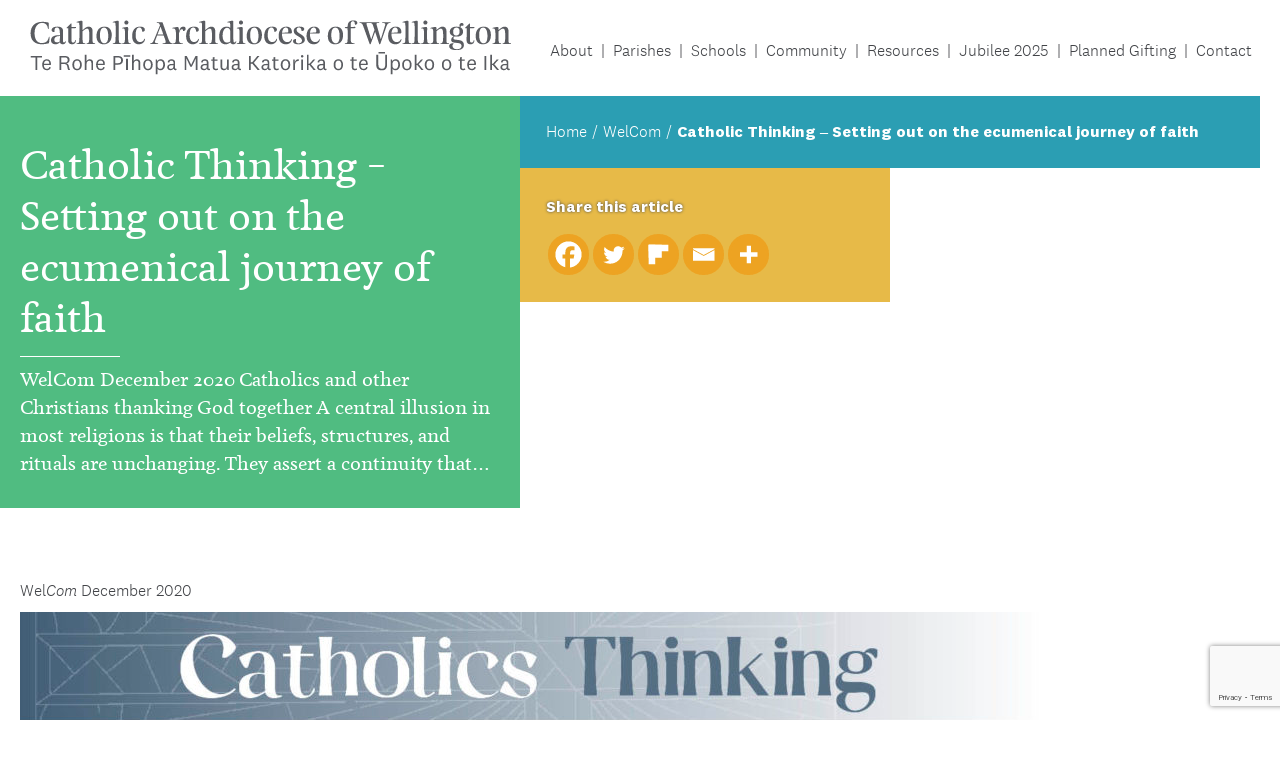

--- FILE ---
content_type: text/html; charset=UTF-8
request_url: https://www.wn.catholic.org.nz/adw_welcom/catholic-thinking-setting-out-on-the-ecumenical-journey-of-faith/
body_size: 22148
content:
<!doctype html>
<!--[if lt IE 7]><html dir="ltr" lang="en-NZ" prefix="og: https://ogp.me/ns#" class="no-js lt-ie9 lt-ie8 lt-ie7"><![endif]-->
<!--[if (IE 7)&!(IEMobile)]><html dir="ltr" lang="en-NZ" prefix="og: https://ogp.me/ns#" class="no-js lt-ie9 lt-ie8"><![endif]-->
<!--[if (IE 8)&!(IEMobile)]><html dir="ltr" lang="en-NZ" prefix="og: https://ogp.me/ns#" class="no-js lt-ie9"><![endif]-->
<!--[if gt IE 8]><!--> <html dir="ltr" lang="en-NZ" prefix="og: https://ogp.me/ns#" class="no-js"><!--<![endif]-->
    <head>
        <meta charset="utf-8" />
<script type="text/javascript">
/* <![CDATA[ */
var gform;gform||(document.addEventListener("gform_main_scripts_loaded",function(){gform.scriptsLoaded=!0}),document.addEventListener("gform/theme/scripts_loaded",function(){gform.themeScriptsLoaded=!0}),window.addEventListener("DOMContentLoaded",function(){gform.domLoaded=!0}),gform={domLoaded:!1,scriptsLoaded:!1,themeScriptsLoaded:!1,isFormEditor:()=>"function"==typeof InitializeEditor,callIfLoaded:function(o){return!(!gform.domLoaded||!gform.scriptsLoaded||!gform.themeScriptsLoaded&&!gform.isFormEditor()||(gform.isFormEditor()&&console.warn("The use of gform.initializeOnLoaded() is deprecated in the form editor context and will be removed in Gravity Forms 3.1."),o(),0))},initializeOnLoaded:function(o){gform.callIfLoaded(o)||(document.addEventListener("gform_main_scripts_loaded",()=>{gform.scriptsLoaded=!0,gform.callIfLoaded(o)}),document.addEventListener("gform/theme/scripts_loaded",()=>{gform.themeScriptsLoaded=!0,gform.callIfLoaded(o)}),window.addEventListener("DOMContentLoaded",()=>{gform.domLoaded=!0,gform.callIfLoaded(o)}))},hooks:{action:{},filter:{}},addAction:function(o,r,e,t){gform.addHook("action",o,r,e,t)},addFilter:function(o,r,e,t){gform.addHook("filter",o,r,e,t)},doAction:function(o){gform.doHook("action",o,arguments)},applyFilters:function(o){return gform.doHook("filter",o,arguments)},removeAction:function(o,r){gform.removeHook("action",o,r)},removeFilter:function(o,r,e){gform.removeHook("filter",o,r,e)},addHook:function(o,r,e,t,n){null==gform.hooks[o][r]&&(gform.hooks[o][r]=[]);var d=gform.hooks[o][r];null==n&&(n=r+"_"+d.length),gform.hooks[o][r].push({tag:n,callable:e,priority:t=null==t?10:t})},doHook:function(r,o,e){var t;if(e=Array.prototype.slice.call(e,1),null!=gform.hooks[r][o]&&((o=gform.hooks[r][o]).sort(function(o,r){return o.priority-r.priority}),o.forEach(function(o){"function"!=typeof(t=o.callable)&&(t=window[t]),"action"==r?t.apply(null,e):e[0]=t.apply(null,e)})),"filter"==r)return e[0]},removeHook:function(o,r,t,n){var e;null!=gform.hooks[o][r]&&(e=(e=gform.hooks[o][r]).filter(function(o,r,e){return!!(null!=n&&n!=o.tag||null!=t&&t!=o.priority)}),gform.hooks[o][r]=e)}});
/* ]]> */
</script>

        <meta http-equiv="X-UA-Compatible" content="IE=edge" />
        <meta name="HandheldFriendly" content="True" />
        <meta name="MobileOptimized" content="320" />
        <meta name="viewport" content="width=device-width, initial-scale=1" />

        <link rel="apple-touch-icon" href="https://www.wn.catholic.org.nz/wp-content/themes/adw-new/library/images/apple-touch-icon.png" />
        <link rel="icon" href="https://www.wn.catholic.org.nz/wp-content/themes/adw-new/favicon.png" />

        <title>Catholic Thinking – Setting out on the ecumenical journey of faith | Archdiocese of Wellington</title>

        
		<!-- All in One SEO 4.9.1.1 - aioseo.com -->
	<meta name="description" content="WelCom December 2020 Catholics and other Christians thanking God together A central illusion in most religions is that their beliefs, structures, and rituals are unchanging. They assert a continuity that stretches back into, quite literally, time immemorial. This phenomenon has been studied for more than a century: Mircea Eliade’s notion that religion links people to" />
	<meta name="robots" content="max-snippet:-1, max-image-preview:large, max-video-preview:-1" />
	<meta name="google-site-verification" content="04wb22prpq08Qoe7kf3TF7R-TI81wv7yeeCXOZHmEaM" />
	<link rel="canonical" href="https://www.wn.catholic.org.nz/adw_welcom/catholic-thinking-setting-out-on-the-ecumenical-journey-of-faith/" />
	<meta name="generator" content="All in One SEO (AIOSEO) 4.9.1.1" />

		<!-- Hotjar Tracking Code for http://wn.catholic.org.nz --> <script> (function(h,o,t,j,a,r){ h.hj=h.hj||function(){(h.hj.q=h.hj.q||[]).push(arguments)}; h._hjSettings={hjid:1032957,hjsv:6}; a=o.getElementsByTagName('head')[0]; r=o.createElement('script');r.async=1; r.src=t+h._hjSettings.hjid+j+h._hjSettings.hjsv; a.appendChild(r); })(window,document,'https://static.hotjar.com/c/hotjar-','.js?sv='); </script>
		<meta property="og:locale" content="en_US" />
		<meta property="og:site_name" content="Catholic Archdiocese of Wellington New Zealand" />
		<meta property="og:type" content="article" />
		<meta property="og:title" content="Catholic Thinking – Setting out on the ecumenical journey of faith | Archdiocese of Wellington" />
		<meta property="og:description" content="WelCom December 2020 Catholics and other Christians thanking God together A central illusion in most religions is that their beliefs, structures, and rituals are unchanging. They assert a continuity that stretches back into, quite literally, time immemorial. This phenomenon has been studied for more than a century: Mircea Eliade’s notion that religion links people to" />
		<meta property="og:url" content="https://www.wn.catholic.org.nz/adw_welcom/catholic-thinking-setting-out-on-the-ecumenical-journey-of-faith/" />
		<meta property="og:image" content="https://www.wn.catholic.org.nz/wp-content/uploads/2020/02/Catholic-thinking-1.jpg" />
		<meta property="og:image:secure_url" content="https://www.wn.catholic.org.nz/wp-content/uploads/2020/02/Catholic-thinking-1.jpg" />
		<meta property="og:image:width" content="1518" />
		<meta property="og:image:height" content="162" />
		<meta property="article:published_time" content="2020-12-06T01:45:14+00:00" />
		<meta property="article:modified_time" content="2020-12-06T01:47:37+00:00" />
		<meta property="article:publisher" content="https://www.facebook.com/catholicwellington" />
		<meta name="twitter:card" content="summary" />
		<meta name="twitter:site" content="@intent" />
		<meta name="twitter:title" content="Catholic Thinking – Setting out on the ecumenical journey of faith | Archdiocese of Wellington" />
		<meta name="twitter:description" content="WelCom December 2020 Catholics and other Christians thanking God together A central illusion in most religions is that their beliefs, structures, and rituals are unchanging. They assert a continuity that stretches back into, quite literally, time immemorial. This phenomenon has been studied for more than a century: Mircea Eliade’s notion that religion links people to" />
		<meta name="twitter:image" content="https://www.wn.catholic.org.nz/wp-content/uploads/2020/02/Catholic-thinking-1.jpg" />
		<script type="application/ld+json" class="aioseo-schema">
			{"@context":"https:\/\/schema.org","@graph":[{"@type":"BreadcrumbList","@id":"https:\/\/www.wn.catholic.org.nz\/adw_welcom\/catholic-thinking-setting-out-on-the-ecumenical-journey-of-faith\/#breadcrumblist","itemListElement":[{"@type":"ListItem","@id":"https:\/\/www.wn.catholic.org.nz#listItem","position":1,"name":"Home","item":"https:\/\/www.wn.catholic.org.nz","nextItem":{"@type":"ListItem","@id":"https:\/\/www.wn.catholic.org.nz\/adw_welcom_category\/features\/#listItem","name":"Features"}},{"@type":"ListItem","@id":"https:\/\/www.wn.catholic.org.nz\/adw_welcom_category\/features\/#listItem","position":2,"name":"Features","item":"https:\/\/www.wn.catholic.org.nz\/adw_welcom_category\/features\/","nextItem":{"@type":"ListItem","@id":"https:\/\/www.wn.catholic.org.nz\/adw_welcom\/catholic-thinking-setting-out-on-the-ecumenical-journey-of-faith\/#listItem","name":"Catholic Thinking \u2013 Setting out on the ecumenical journey of faith"},"previousItem":{"@type":"ListItem","@id":"https:\/\/www.wn.catholic.org.nz#listItem","name":"Home"}},{"@type":"ListItem","@id":"https:\/\/www.wn.catholic.org.nz\/adw_welcom\/catholic-thinking-setting-out-on-the-ecumenical-journey-of-faith\/#listItem","position":3,"name":"Catholic Thinking \u2013 Setting out on the ecumenical journey of faith","previousItem":{"@type":"ListItem","@id":"https:\/\/www.wn.catholic.org.nz\/adw_welcom_category\/features\/#listItem","name":"Features"}}]},{"@type":"Organization","@id":"https:\/\/www.wn.catholic.org.nz\/#organization","name":"Archdiocese of Wellington","description":"We are the Catholic community of the lower North and upper South Islands of Aotearoa New Zealand.","url":"https:\/\/www.wn.catholic.org.nz\/","telephone":"+6444961777","sameAs":["https:\/\/twitter.com\/intent\/tweet?text=httpswww.facebook.comCardinalJohnDewposts2762312207152937","https:\/\/www.linkedin.com\/shareArticle?mini=true&#038;amp;url=httpswww.facebook.comCardinalJohnDewposts2762312207152937&#038;amp;title=AnunusualsynodassemblyistakingplaceinRomeoverthenextthreeweekstheSynodfortheAmazon.WeallneedtheAmazonthoserichlybiodiverselungsofourplanetLaudatoSi38sothissynodmattersforusasitdoesforthepeopleoftheAmazon.TheindigenouspeopleoftheAmazonhaveurgentneedsasaresultoftheexploitationanddestructionoftheirhomeandtheirfutureisverymuchlinkedwiththeglobalcommongood.PopeFrancishasurgedparticipantstoreflectdialoguelistenwithhumilityandspeakwithcouragewithparrhesia.ToparticipateintheSynodistoenterintoaprocesshesaidnotjusttooccupyspaceintheroom.Healsoaskedparticipantstoberespectfulandnotlosetheirsenseofhumour....SeeMoreSeeLess"]},{"@type":"WebPage","@id":"https:\/\/www.wn.catholic.org.nz\/adw_welcom\/catholic-thinking-setting-out-on-the-ecumenical-journey-of-faith\/#webpage","url":"https:\/\/www.wn.catholic.org.nz\/adw_welcom\/catholic-thinking-setting-out-on-the-ecumenical-journey-of-faith\/","name":"Catholic Thinking \u2013 Setting out on the ecumenical journey of faith | Archdiocese of Wellington","description":"WelCom December 2020 Catholics and other Christians thanking God together A central illusion in most religions is that their beliefs, structures, and rituals are unchanging. They assert a continuity that stretches back into, quite literally, time immemorial. This phenomenon has been studied for more than a century: Mircea Eliade\u2019s notion that religion links people to","inLanguage":"en-NZ","isPartOf":{"@id":"https:\/\/www.wn.catholic.org.nz\/#website"},"breadcrumb":{"@id":"https:\/\/www.wn.catholic.org.nz\/adw_welcom\/catholic-thinking-setting-out-on-the-ecumenical-journey-of-faith\/#breadcrumblist"},"image":{"@type":"ImageObject","url":"https:\/\/www.wn.catholic.org.nz\/wp-content\/uploads\/2018\/02\/catholic-thinking2.jpg","@id":"https:\/\/www.wn.catholic.org.nz\/adw_welcom\/catholic-thinking-setting-out-on-the-ecumenical-journey-of-faith\/#mainImage","width":1053,"height":557},"primaryImageOfPage":{"@id":"https:\/\/www.wn.catholic.org.nz\/adw_welcom\/catholic-thinking-setting-out-on-the-ecumenical-journey-of-faith\/#mainImage"},"datePublished":"2020-12-06T14:45:14+13:00","dateModified":"2020-12-06T14:47:37+13:00"},{"@type":"WebSite","@id":"https:\/\/www.wn.catholic.org.nz\/#website","url":"https:\/\/www.wn.catholic.org.nz\/","name":"Archdiocese of Wellington","description":"We are the Catholic community of the lower North and upper South Islands of Aotearoa New Zealand.","inLanguage":"en-NZ","publisher":{"@id":"https:\/\/www.wn.catholic.org.nz\/#organization"}}]}
		</script>
		<!-- All in One SEO -->

<link rel='dns-prefetch' href='//maps.googleapis.com' />
<link rel='dns-prefetch' href='//www.google.com' />
<link rel='dns-prefetch' href='//maxcdn.bootstrapcdn.com' />
<link rel="alternate" title="oEmbed (JSON)" type="application/json+oembed" href="https://www.wn.catholic.org.nz/wp-json/oembed/1.0/embed?url=https%3A%2F%2Fwww.wn.catholic.org.nz%2Fadw_welcom%2Fcatholic-thinking-setting-out-on-the-ecumenical-journey-of-faith%2F" />
<link rel="alternate" title="oEmbed (XML)" type="text/xml+oembed" href="https://www.wn.catholic.org.nz/wp-json/oembed/1.0/embed?url=https%3A%2F%2Fwww.wn.catholic.org.nz%2Fadw_welcom%2Fcatholic-thinking-setting-out-on-the-ecumenical-journey-of-faith%2F&#038;format=xml" />
<style id='wp-img-auto-sizes-contain-inline-css' type='text/css'>
img:is([sizes=auto i],[sizes^="auto," i]){contain-intrinsic-size:3000px 1500px}
/*# sourceURL=wp-img-auto-sizes-contain-inline-css */
</style>
<style id='wp-emoji-styles-inline-css' type='text/css'>

	img.wp-smiley, img.emoji {
		display: inline !important;
		border: none !important;
		box-shadow: none !important;
		height: 1em !important;
		width: 1em !important;
		margin: 0 0.07em !important;
		vertical-align: -0.1em !important;
		background: none !important;
		padding: 0 !important;
	}
/*# sourceURL=wp-emoji-styles-inline-css */
</style>
<link rel='stylesheet' id='wp-block-library-css' href='https://www.wn.catholic.org.nz/wp-includes/css/dist/block-library/style.min.css?ver=6.9' type='text/css' media='all' />
<style id='global-styles-inline-css' type='text/css'>
:root{--wp--preset--aspect-ratio--square: 1;--wp--preset--aspect-ratio--4-3: 4/3;--wp--preset--aspect-ratio--3-4: 3/4;--wp--preset--aspect-ratio--3-2: 3/2;--wp--preset--aspect-ratio--2-3: 2/3;--wp--preset--aspect-ratio--16-9: 16/9;--wp--preset--aspect-ratio--9-16: 9/16;--wp--preset--color--black: #000000;--wp--preset--color--cyan-bluish-gray: #abb8c3;--wp--preset--color--white: #ffffff;--wp--preset--color--pale-pink: #f78da7;--wp--preset--color--vivid-red: #cf2e2e;--wp--preset--color--luminous-vivid-orange: #ff6900;--wp--preset--color--luminous-vivid-amber: #fcb900;--wp--preset--color--light-green-cyan: #7bdcb5;--wp--preset--color--vivid-green-cyan: #00d084;--wp--preset--color--pale-cyan-blue: #8ed1fc;--wp--preset--color--vivid-cyan-blue: #0693e3;--wp--preset--color--vivid-purple: #9b51e0;--wp--preset--color--dark-grey: #5a5c61;--wp--preset--color--light-grey: #eeeeee;--wp--preset--color--blue: #2b9eb3;--wp--preset--color--green: #50bc81;--wp--preset--color--red: #d2232a;--wp--preset--color--yellow: #e7ba48;--wp--preset--color--orange: #f76b1c;--wp--preset--gradient--vivid-cyan-blue-to-vivid-purple: linear-gradient(135deg,rgb(6,147,227) 0%,rgb(155,81,224) 100%);--wp--preset--gradient--light-green-cyan-to-vivid-green-cyan: linear-gradient(135deg,rgb(122,220,180) 0%,rgb(0,208,130) 100%);--wp--preset--gradient--luminous-vivid-amber-to-luminous-vivid-orange: linear-gradient(135deg,rgb(252,185,0) 0%,rgb(255,105,0) 100%);--wp--preset--gradient--luminous-vivid-orange-to-vivid-red: linear-gradient(135deg,rgb(255,105,0) 0%,rgb(207,46,46) 100%);--wp--preset--gradient--very-light-gray-to-cyan-bluish-gray: linear-gradient(135deg,rgb(238,238,238) 0%,rgb(169,184,195) 100%);--wp--preset--gradient--cool-to-warm-spectrum: linear-gradient(135deg,rgb(74,234,220) 0%,rgb(151,120,209) 20%,rgb(207,42,186) 40%,rgb(238,44,130) 60%,rgb(251,105,98) 80%,rgb(254,248,76) 100%);--wp--preset--gradient--blush-light-purple: linear-gradient(135deg,rgb(255,206,236) 0%,rgb(152,150,240) 100%);--wp--preset--gradient--blush-bordeaux: linear-gradient(135deg,rgb(254,205,165) 0%,rgb(254,45,45) 50%,rgb(107,0,62) 100%);--wp--preset--gradient--luminous-dusk: linear-gradient(135deg,rgb(255,203,112) 0%,rgb(199,81,192) 50%,rgb(65,88,208) 100%);--wp--preset--gradient--pale-ocean: linear-gradient(135deg,rgb(255,245,203) 0%,rgb(182,227,212) 50%,rgb(51,167,181) 100%);--wp--preset--gradient--electric-grass: linear-gradient(135deg,rgb(202,248,128) 0%,rgb(113,206,126) 100%);--wp--preset--gradient--midnight: linear-gradient(135deg,rgb(2,3,129) 0%,rgb(40,116,252) 100%);--wp--preset--font-size--small: 13px;--wp--preset--font-size--medium: 20px;--wp--preset--font-size--large: 36px;--wp--preset--font-size--x-large: 42px;--wp--preset--spacing--20: 0.44rem;--wp--preset--spacing--30: 0.67rem;--wp--preset--spacing--40: 1rem;--wp--preset--spacing--50: 1.5rem;--wp--preset--spacing--60: 2.25rem;--wp--preset--spacing--70: 3.38rem;--wp--preset--spacing--80: 5.06rem;--wp--preset--shadow--natural: 6px 6px 9px rgba(0, 0, 0, 0.2);--wp--preset--shadow--deep: 12px 12px 50px rgba(0, 0, 0, 0.4);--wp--preset--shadow--sharp: 6px 6px 0px rgba(0, 0, 0, 0.2);--wp--preset--shadow--outlined: 6px 6px 0px -3px rgb(255, 255, 255), 6px 6px rgb(0, 0, 0);--wp--preset--shadow--crisp: 6px 6px 0px rgb(0, 0, 0);}:where(.is-layout-flex){gap: 0.5em;}:where(.is-layout-grid){gap: 0.5em;}body .is-layout-flex{display: flex;}.is-layout-flex{flex-wrap: wrap;align-items: center;}.is-layout-flex > :is(*, div){margin: 0;}body .is-layout-grid{display: grid;}.is-layout-grid > :is(*, div){margin: 0;}:where(.wp-block-columns.is-layout-flex){gap: 2em;}:where(.wp-block-columns.is-layout-grid){gap: 2em;}:where(.wp-block-post-template.is-layout-flex){gap: 1.25em;}:where(.wp-block-post-template.is-layout-grid){gap: 1.25em;}.has-black-color{color: var(--wp--preset--color--black) !important;}.has-cyan-bluish-gray-color{color: var(--wp--preset--color--cyan-bluish-gray) !important;}.has-white-color{color: var(--wp--preset--color--white) !important;}.has-pale-pink-color{color: var(--wp--preset--color--pale-pink) !important;}.has-vivid-red-color{color: var(--wp--preset--color--vivid-red) !important;}.has-luminous-vivid-orange-color{color: var(--wp--preset--color--luminous-vivid-orange) !important;}.has-luminous-vivid-amber-color{color: var(--wp--preset--color--luminous-vivid-amber) !important;}.has-light-green-cyan-color{color: var(--wp--preset--color--light-green-cyan) !important;}.has-vivid-green-cyan-color{color: var(--wp--preset--color--vivid-green-cyan) !important;}.has-pale-cyan-blue-color{color: var(--wp--preset--color--pale-cyan-blue) !important;}.has-vivid-cyan-blue-color{color: var(--wp--preset--color--vivid-cyan-blue) !important;}.has-vivid-purple-color{color: var(--wp--preset--color--vivid-purple) !important;}.has-black-background-color{background-color: var(--wp--preset--color--black) !important;}.has-cyan-bluish-gray-background-color{background-color: var(--wp--preset--color--cyan-bluish-gray) !important;}.has-white-background-color{background-color: var(--wp--preset--color--white) !important;}.has-pale-pink-background-color{background-color: var(--wp--preset--color--pale-pink) !important;}.has-vivid-red-background-color{background-color: var(--wp--preset--color--vivid-red) !important;}.has-luminous-vivid-orange-background-color{background-color: var(--wp--preset--color--luminous-vivid-orange) !important;}.has-luminous-vivid-amber-background-color{background-color: var(--wp--preset--color--luminous-vivid-amber) !important;}.has-light-green-cyan-background-color{background-color: var(--wp--preset--color--light-green-cyan) !important;}.has-vivid-green-cyan-background-color{background-color: var(--wp--preset--color--vivid-green-cyan) !important;}.has-pale-cyan-blue-background-color{background-color: var(--wp--preset--color--pale-cyan-blue) !important;}.has-vivid-cyan-blue-background-color{background-color: var(--wp--preset--color--vivid-cyan-blue) !important;}.has-vivid-purple-background-color{background-color: var(--wp--preset--color--vivid-purple) !important;}.has-black-border-color{border-color: var(--wp--preset--color--black) !important;}.has-cyan-bluish-gray-border-color{border-color: var(--wp--preset--color--cyan-bluish-gray) !important;}.has-white-border-color{border-color: var(--wp--preset--color--white) !important;}.has-pale-pink-border-color{border-color: var(--wp--preset--color--pale-pink) !important;}.has-vivid-red-border-color{border-color: var(--wp--preset--color--vivid-red) !important;}.has-luminous-vivid-orange-border-color{border-color: var(--wp--preset--color--luminous-vivid-orange) !important;}.has-luminous-vivid-amber-border-color{border-color: var(--wp--preset--color--luminous-vivid-amber) !important;}.has-light-green-cyan-border-color{border-color: var(--wp--preset--color--light-green-cyan) !important;}.has-vivid-green-cyan-border-color{border-color: var(--wp--preset--color--vivid-green-cyan) !important;}.has-pale-cyan-blue-border-color{border-color: var(--wp--preset--color--pale-cyan-blue) !important;}.has-vivid-cyan-blue-border-color{border-color: var(--wp--preset--color--vivid-cyan-blue) !important;}.has-vivid-purple-border-color{border-color: var(--wp--preset--color--vivid-purple) !important;}.has-vivid-cyan-blue-to-vivid-purple-gradient-background{background: var(--wp--preset--gradient--vivid-cyan-blue-to-vivid-purple) !important;}.has-light-green-cyan-to-vivid-green-cyan-gradient-background{background: var(--wp--preset--gradient--light-green-cyan-to-vivid-green-cyan) !important;}.has-luminous-vivid-amber-to-luminous-vivid-orange-gradient-background{background: var(--wp--preset--gradient--luminous-vivid-amber-to-luminous-vivid-orange) !important;}.has-luminous-vivid-orange-to-vivid-red-gradient-background{background: var(--wp--preset--gradient--luminous-vivid-orange-to-vivid-red) !important;}.has-very-light-gray-to-cyan-bluish-gray-gradient-background{background: var(--wp--preset--gradient--very-light-gray-to-cyan-bluish-gray) !important;}.has-cool-to-warm-spectrum-gradient-background{background: var(--wp--preset--gradient--cool-to-warm-spectrum) !important;}.has-blush-light-purple-gradient-background{background: var(--wp--preset--gradient--blush-light-purple) !important;}.has-blush-bordeaux-gradient-background{background: var(--wp--preset--gradient--blush-bordeaux) !important;}.has-luminous-dusk-gradient-background{background: var(--wp--preset--gradient--luminous-dusk) !important;}.has-pale-ocean-gradient-background{background: var(--wp--preset--gradient--pale-ocean) !important;}.has-electric-grass-gradient-background{background: var(--wp--preset--gradient--electric-grass) !important;}.has-midnight-gradient-background{background: var(--wp--preset--gradient--midnight) !important;}.has-small-font-size{font-size: var(--wp--preset--font-size--small) !important;}.has-medium-font-size{font-size: var(--wp--preset--font-size--medium) !important;}.has-large-font-size{font-size: var(--wp--preset--font-size--large) !important;}.has-x-large-font-size{font-size: var(--wp--preset--font-size--x-large) !important;}
/*# sourceURL=global-styles-inline-css */
</style>

<style id='classic-theme-styles-inline-css' type='text/css'>
/*! This file is auto-generated */
.wp-block-button__link{color:#fff;background-color:#32373c;border-radius:9999px;box-shadow:none;text-decoration:none;padding:calc(.667em + 2px) calc(1.333em + 2px);font-size:1.125em}.wp-block-file__button{background:#32373c;color:#fff;text-decoration:none}
/*# sourceURL=/wp-includes/css/classic-themes.min.css */
</style>
<link rel='stylesheet' id='cff-css' href='https://www.wn.catholic.org.nz/wp-content/plugins/custom-facebook-feed/assets/css/cff-style.min.css?ver=4.3.4' type='text/css' media='all' />
<link crossorigin="anonymous" rel='stylesheet' id='sb-font-awesome-css' href='https://maxcdn.bootstrapcdn.com/font-awesome/4.7.0/css/font-awesome.min.css?ver=6.9' type='text/css' media='all' />
<link rel='stylesheet' id='dartworks-css' href='https://www.wn.catholic.org.nz/wp-content/themes/adw-new/library/css/styles.min.css?v=5&#038;ver=6.9' type='text/css' media='all' />
<link rel='stylesheet' id='heateor_sss_frontend_css-css' href='https://www.wn.catholic.org.nz/wp-content/plugins/sassy-social-share/public/css/sassy-social-share-public.css?ver=3.3.76' type='text/css' media='all' />
<style id='heateor_sss_frontend_css-inline-css' type='text/css'>
.heateor_sss_button_instagram span.heateor_sss_svg,a.heateor_sss_instagram span.heateor_sss_svg{background:radial-gradient(circle at 30% 107%,#fdf497 0,#fdf497 5%,#fd5949 45%,#d6249f 60%,#285aeb 90%)}div.heateor_sss_horizontal_sharing a.heateor_sss_button_instagram span{background:#eda322!important;}div.heateor_sss_standard_follow_icons_container a.heateor_sss_button_instagram span{background:#eda322}div.heateor_sss_horizontal_sharing a.heateor_sss_button_instagram span:hover{background:#d38e20!important;}div.heateor_sss_standard_follow_icons_container a.heateor_sss_button_instagram span:hover{background:#d38e20}.heateor_sss_horizontal_sharing .heateor_sss_svg,.heateor_sss_standard_follow_icons_container .heateor_sss_svg{background-color:#eda322!important;background:#eda322!important;color:#fff;border-width:1pxpx;border-style:solid;border-color:#eda322}div.heateor_sss_horizontal_sharing span.heateor_sss_svg svg:hover path:not(.heateor_sss_no_fill),div.heateor_sss_horizontal_sharing span.heateor_sss_svg svg:hover ellipse, div.heateor_sss_horizontal_sharing span.heateor_sss_svg svg:hover circle, div.heateor_sss_horizontal_sharing span.heateor_sss_svg svg:hover polygon, div.heateor_sss_horizontal_sharing span.heateor_sss_svg svg:hover rect:not(.heateor_sss_no_fill){fill:#fff}div.heateor_sss_horizontal_sharing span.heateor_sss_svg svg:hover path.heateor_sss_svg_stroke, div.heateor_sss_horizontal_sharing span.heateor_sss_svg svg:hover rect.heateor_sss_svg_stroke{stroke:#fff}.heateor_sss_horizontal_sharing span.heateor_sss_svg:hover,.heateor_sss_standard_follow_icons_container span.heateor_sss_svg:hover{background-color:#d38e20!important;background:#d38e20!importantcolor:#fff;border-color:#d38e20;}.heateor_sss_vertical_sharing span.heateor_sss_svg,.heateor_sss_floating_follow_icons_container span.heateor_sss_svg{color:#fff;border-width:0px;border-style:solid;border-color:transparent;}.heateor_sss_vertical_sharing span.heateor_sss_svg:hover,.heateor_sss_floating_follow_icons_container span.heateor_sss_svg:hover{border-color:transparent;}@media screen and (max-width:783px) {.heateor_sss_vertical_sharing{display:none!important}}
/*# sourceURL=heateor_sss_frontend_css-inline-css */
</style>
<link rel='stylesheet' id='wp-block-paragraph-css' href='https://www.wn.catholic.org.nz/wp-includes/blocks/paragraph/style.min.css?ver=6.9' type='text/css' media='all' />
<link rel='stylesheet' id='wp-block-image-css' href='https://www.wn.catholic.org.nz/wp-includes/blocks/image/style.min.css?ver=6.9' type='text/css' media='all' />
<link rel='stylesheet' id='wp-block-heading-css' href='https://www.wn.catholic.org.nz/wp-includes/blocks/heading/style.min.css?ver=6.9' type='text/css' media='all' />
<link rel='stylesheet' id='wp-block-separator-css' href='https://www.wn.catholic.org.nz/wp-includes/blocks/separator/style.min.css?ver=6.9' type='text/css' media='all' />
<script type="text/javascript" src="https://www.wn.catholic.org.nz/wp-includes/js/jquery/jquery.min.js?ver=3.7.1" id="jquery-core-js"></script>
<script type="text/javascript" src="https://www.wn.catholic.org.nz/wp-includes/js/jquery/jquery-migrate.min.js?ver=3.4.1" id="jquery-migrate-js"></script>
<link rel="https://api.w.org/" href="https://www.wn.catholic.org.nz/wp-json/" /><link rel="alternate" title="JSON" type="application/json" href="https://www.wn.catholic.org.nz/wp-json/wp/v2/adw_welcom/26986" /><link rel="EditURI" type="application/rsd+xml" title="RSD" href="https://www.wn.catholic.org.nz/xmlrpc.php?rsd" />
<meta name="generator" content="WordPress 6.9" />
<link rel='shortlink' href='https://www.wn.catholic.org.nz/?p=26986' />
<style type="text/css">
.feedzy-rss-link-icon:after {
	content: url("https://www.wn.catholic.org.nz/wp-content/plugins/feedzy-rss-feeds/img/external-link.png");
	margin-left: 3px;
}
</style>
		<meta name="et-api-version" content="v1"><meta name="et-api-origin" content="https://www.wn.catholic.org.nz"><link rel="https://theeventscalendar.com/" href="https://www.wn.catholic.org.nz/wp-json/tribe/tickets/v1/" /><meta name="tec-api-version" content="v1"><meta name="tec-api-origin" content="https://www.wn.catholic.org.nz"><link rel="alternate" href="https://www.wn.catholic.org.nz/wp-json/tribe/events/v1/" /><link rel="amphtml" href="https://www.wn.catholic.org.nz/adw_welcom/catholic-thinking-setting-out-on-the-ecumenical-journey-of-faith/amp/"><style type="text/css">.blue-message {
background: none repeat scroll 0 0 #3399ff;
color: #ffffff;
text-shadow: none;
font-size: 14px;
line-height: 24px;
padding: 10px;
} 
.green-message {
background: none repeat scroll 0 0 #8cc14c;
color: #ffffff;
text-shadow: none;
font-size: 14px;
line-height: 24px;
padding: 10px;
} 
.orange-message {
background: none repeat scroll 0 0 #faa732;
color: #ffffff;
text-shadow: none;
font-size: 14px;
line-height: 24px;
padding: 10px;
} 
.red-message {
background: none repeat scroll 0 0 #da4d31;
color: #ffffff;
text-shadow: none;
font-size: 14px;
line-height: 24px;
padding: 10px;
} 
.grey-message {
background: none repeat scroll 0 0 #53555c;
color: #ffffff;
text-shadow: none;
font-size: 14px;
line-height: 24px;
padding: 10px;
} 
.left-block {
background: none repeat scroll 0 0px, radial-gradient(ellipse at center center, #ffffff 0%, #f2f2f2 100%) repeat scroll 0 0 rgba(0, 0, 0, 0);
color: #8b8e97;
padding: 10px;
margin: 10px;
float: left;
} 
.right-block {
background: none repeat scroll 0 0px, radial-gradient(ellipse at center center, #ffffff 0%, #f2f2f2 100%) repeat scroll 0 0 rgba(0, 0, 0, 0);
color: #8b8e97;
padding: 10px;
margin: 10px;
float: right;
} 
.blockquotes {
background: none;
border-left: 5px solid #f1f1f1;
color: #8B8E97;
font-size: 14px;
font-style: italic;
line-height: 22px;
padding-left: 15px;
padding: 10px;
width: 60%;
float: left;
} 
</style><link rel="icon" href="https://www.wn.catholic.org.nz/wp-content/uploads/2019/09/favicon.png" sizes="32x32" />
<link rel="icon" href="https://www.wn.catholic.org.nz/wp-content/uploads/2019/09/favicon.png" sizes="192x192" />
<link rel="apple-touch-icon" href="https://www.wn.catholic.org.nz/wp-content/uploads/2019/09/favicon.png" />
<meta name="msapplication-TileImage" content="https://www.wn.catholic.org.nz/wp-content/uploads/2019/09/favicon.png" />
<!-- Global site tag (gtag.js) - Google Analytics -->
<script async src="https://www.googletagmanager.com/gtag/js?id=UA-29557443-1"></script>
<script>
    window.dataLayer = window.dataLayer || [];
    function gtag(){dataLayer.push(arguments);}
    gtag('js', new Date());
    gtag('config', 'UA-29557443-1');
</script>
    <link rel='stylesheet' id='gform_basic-css' href='https://www.wn.catholic.org.nz/wp-content/plugins/gravityforms/assets/css/dist/basic.min.css?ver=2.9.25' type='text/css' media='all' />
<link rel='stylesheet' id='gform_theme_components-css' href='https://www.wn.catholic.org.nz/wp-content/plugins/gravityforms/assets/css/dist/theme-components.min.css?ver=2.9.25' type='text/css' media='all' />
<link rel='stylesheet' id='gform_theme-css' href='https://www.wn.catholic.org.nz/wp-content/plugins/gravityforms/assets/css/dist/theme.min.css?ver=2.9.25' type='text/css' media='all' />
</head>
    <body class="wp-singular adw_welcom-template-default single single-adw_welcom postid-26986 wp-theme-adw-new tribe-no-js tec-no-tickets-on-recurring tec-no-rsvp-on-recurring adw_welcom-catholic-thinking-setting-out-on-the-ecumenical-journey-of-faith tribe-theme-adw-new">
        <nav class="main-menu">
            <div class="main-menu-clip">
                <div class="menu-contents">
                    <div class="menu-nested-pages-container"><ul id="menu-nested-pages" class="menu"><li id="menu-item-19596" class="super-menu menu-item menu-item-type-post_type menu-item-object-page menu-item-has-children level-0 menu-item-19596"><a rel="page" href="https://www.wn.catholic.org.nz/about/">About</a><a class="expand" href=""></a><div class="super-menu-container">
<ul class="sub-menu">
	<li id="menu-item-40293" class="menu-item menu-item-type-post_type menu-item-object-page level-1 menu-item-40293"><a href="https://www.wn.catholic.org.nz/about/pope-leo-xiv/">Pope Leo XIV</a></li>
	<li id="menu-item-19632" class="menu-item menu-item-type-post_type menu-item-object-page menu-item-has-children level-1 menu-item-19632"><a rel="page" href="https://www.wn.catholic.org.nz/about/archbishop/">Archbishop</a><a class="expand" href=""></a>
	<ul class="sub-menu">
		<li id="menu-item-19310" class="menu-item menu-item-type-post_type menu-item-object-page level-2 menu-item-19310"><a rel="page" href="https://www.wn.catholic.org.nz/about/archbishop/advisory-bodies/">Advisory Bodies</a></li>
		<li id="menu-item-19345" class="menu-item menu-item-type-post_type menu-item-object-page level-2 menu-item-19345"><a rel="page" href="https://www.wn.catholic.org.nz/about/office-of-the-general-manager/archives-and-history/">Archives and History</a></li>
	</ul>
</li>
	<li id="menu-item-20190" class="menu-item menu-item-type-post_type menu-item-object-page menu-item-has-children level-1 menu-item-20190"><a rel="page" href="https://www.wn.catholic.org.nz/about/priesthood/">Priesthood</a><a class="expand" href=""></a>
	<ul class="sub-menu">
		<li id="menu-item-20206" class="menu-item menu-item-type-post_type menu-item-object-page level-2 menu-item-20206"><a rel="page" href="https://www.wn.catholic.org.nz/about/priesthood/diocesan-priesthood-in-the-archdiocese-of-wellington/">Diocesan Priesthood</a></li>
	</ul>
</li>
	<li id="menu-item-19315" class="menu-item menu-item-type-post_type menu-item-object-page menu-item-has-children level-1 menu-item-19315"><a rel="page" href="https://www.wn.catholic.org.nz/about/church-mission/">Church Mission</a><a class="expand" href=""></a>
	<ul class="sub-menu">
		<li id="menu-item-19318" class="menu-item menu-item-type-post_type menu-item-object-page level-2 menu-item-19318"><a rel="page" href="https://www.wn.catholic.org.nz/about/church-mission/family-ministries/">Family Ministries</a></li>
		<li id="menu-item-19319" class="menu-item menu-item-type-post_type menu-item-object-page level-2 menu-item-19319"><a rel="page" href="https://www.wn.catholic.org.nz/about/church-mission/marriage-ministries/">Marriage Ministries</a></li>
		<li id="menu-item-19317" class="menu-item menu-item-type-post_type menu-item-object-page level-2 menu-item-19317"><a rel="page" href="https://www.wn.catholic.org.nz/about/church-mission/young-church-ministries/">Young Church Ministries</a></li>
		<li id="menu-item-28366" class="menu-item menu-item-type-post_type menu-item-object-page level-2 menu-item-28366"><a href="https://www.wn.catholic.org.nz/about/church-mission/stewardship/">Stewardship Programme</a></li>
		<li id="menu-item-19323" class="menu-item menu-item-type-post_type menu-item-object-page level-2 menu-item-19323"><a rel="page" href="https://www.wn.catholic.org.nz/about/church-mission/leadership/">Parish Leadership</a></li>
		<li id="menu-item-19325" class="menu-item menu-item-type-post_type menu-item-object-page level-2 menu-item-19325"><a rel="page" href="https://www.wn.catholic.org.nz/about/church-mission/launch-out-formation-programme/">Te Hao Nui – Launch Out Formation Programme</a></li>
		<li id="menu-item-19324" class="menu-item menu-item-type-post_type menu-item-object-page level-2 menu-item-19324"><a rel="page" href="https://www.wn.catholic.org.nz/about/church-mission/lay-pastoral-leaders/">Lay Pastoral Leaders</a></li>
		<li id="menu-item-19559" class="menu-item menu-item-type-post_type menu-item-object-page level-2 menu-item-19559"><a rel="page" href="https://www.wn.catholic.org.nz/about/church-mission/chaplains/">Chaplaincies</a></li>
		<li id="menu-item-19327" class="menu-item menu-item-type-post_type menu-item-object-page level-2 menu-item-19327"><a rel="page" href="https://www.wn.catholic.org.nz/about/church-mission/prayer-and-discernment/">Prayer and discernment</a></li>
		<li id="menu-item-19326" class="menu-item menu-item-type-post_type menu-item-object-page level-2 menu-item-19326"><a rel="page" href="https://www.wn.catholic.org.nz/about/church-mission/liturgy/">Liturgy</a></li>
	</ul>
</li>
	<li id="menu-item-19312" class="menu-item menu-item-type-post_type menu-item-object-page menu-item-has-children level-1 menu-item-19312"><a rel="page" href="https://www.wn.catholic.org.nz/about/maori-pastoral-care-team/">Maori Pastoral Care Team</a><a class="expand" href=""></a>
	<ul class="sub-menu">
		<li id="menu-item-19313" class="menu-item menu-item-type-post_type menu-item-object-page level-2 menu-item-19313"><a rel="page" href="https://www.wn.catholic.org.nz/about/maori-pastoral-care-team/marae-maori-communities/">Marae/Maori Communities</a></li>
		<li id="menu-item-19314" class="menu-item menu-item-type-post_type menu-item-object-page level-2 menu-item-19314"><a rel="page" href="https://www.wn.catholic.org.nz/about/maori-pastoral-care-team/miha-mass-in-maori/">Miha – Mass in Maori</a></li>
	</ul>
</li>
	<li id="menu-item-21430" class="menu-item menu-item-type-post_type menu-item-object-page menu-item-has-children level-1 menu-item-21430"><a href="https://www.wn.catholic.org.nz/about/archdiocesan-synod/">For a Synodal Church</a><a class="expand" href=""></a>
	<ul class="sub-menu">
		<li id="menu-item-32013" class="menu-item menu-item-type-post_type menu-item-object-page level-2 menu-item-32013"><a href="https://www.wn.catholic.org.nz/?page_id=31690">Synod in Schools 2022</a></li>
		<li id="menu-item-29836" class="menu-item menu-item-type-post_type menu-item-object-page level-2 menu-item-29836"><a href="https://www.wn.catholic.org.nz/about/archdiocesan-synod/2017-archdiocesan-synod/">2017 Archdiocesan Synod</a></li>
	</ul>
</li>
	<li id="menu-item-19566" class="menu-item menu-item-type-post_type menu-item-object-page menu-item-has-children level-1 menu-item-19566"><a rel="page" href="https://www.wn.catholic.org.nz/about/commission-for-ecology/">Commission for Ecology Justice and Peace</a><a class="expand" href=""></a>
	<ul class="sub-menu">
		<li id="menu-item-29064" class="menu-item menu-item-type-post_type menu-item-object-page level-2 menu-item-29064"><a href="https://www.wn.catholic.org.nz/about/commission-for-ecology/ejp-commission-activities/">EJP Commission Activities</a></li>
		<li id="menu-item-38477" class="menu-item menu-item-type-custom menu-item-object-custom level-2 menu-item-38477"><a href="https://www.wn.catholic.org.nz/adw_community/season-of-creation-activities-2024/">Season of Creation</a></li>
		<li id="menu-item-29063" class="menu-item menu-item-type-post_type menu-item-object-page level-2 menu-item-29063"><a href="https://www.wn.catholic.org.nz/about/commission-for-ecology/laudato-si-in-the-archdiocese/">Laudato Si’ in the Archdiocese</a></li>
		<li id="menu-item-29062" class="menu-item menu-item-type-post_type menu-item-object-page level-2 menu-item-29062"><a href="https://www.wn.catholic.org.nz/about/commission-for-ecology/world-day-of-the-poor/">World Day of the Poor</a></li>
		<li id="menu-item-40441" class="menu-item menu-item-type-post_type menu-item-object-page level-2 menu-item-40441"><a href="https://www.wn.catholic.org.nz/about/commission-for-ecology/regulatory-standards-bill-ecology-justice-and-peace-commission-guidance/">Regulatory Standards Bill</a></li>
		<li id="menu-item-40906" class="menu-item menu-item-type-post_type menu-item-object-page level-2 menu-item-40906"><a href="https://www.wn.catholic.org.nz/about/commission-for-ecology/housing-and-local-government-elections/">Housing and local government elections</a></li>
	</ul>
</li>
	<li id="menu-item-19336" class="menu-item menu-item-type-post_type menu-item-object-page menu-item-has-children level-1 menu-item-19336"><a rel="page" href="https://www.wn.catholic.org.nz/about/catholic-social-services/">Catholic Social Services</a><a class="expand" href=""></a>
	<ul class="sub-menu">
		<li id="menu-item-31085" class="menu-item menu-item-type-post_type menu-item-object-page level-2 menu-item-31085"><a href="https://www.wn.catholic.org.nz/about/catholic-social-services/seasons-for-growth/">Seasons for Growth</a></li>
		<li id="menu-item-19337" class="menu-item menu-item-type-post_type menu-item-object-page level-2 menu-item-19337"><a rel="page" href="https://www.wn.catholic.org.nz/about/catholic-social-services/caring-organizations/">Other Caring organizations</a></li>
	</ul>
</li>
	<li id="menu-item-19338" class="menu-item menu-item-type-post_type menu-item-object-page menu-item-has-children level-1 menu-item-19338"><a rel="page" href="https://www.wn.catholic.org.nz/about/office-of-the-general-manager/">Office of the General Manager</a><a class="expand" href=""></a>
	<ul class="sub-menu">
		<li id="menu-item-19341" class="menu-item menu-item-type-post_type menu-item-object-page level-2 menu-item-19341"><a rel="page" href="https://www.wn.catholic.org.nz/about/office-of-the-general-manager/insurance/">Insurance</a></li>
	</ul>
</li>
	<li id="menu-item-19342" class="menu-item menu-item-type-post_type menu-item-object-page level-1 menu-item-19342"><a rel="page" href="https://www.wn.catholic.org.nz/about/financial-services/">Financial Services</a></li>
	<li id="menu-item-19565" class="menu-item menu-item-type-post_type menu-item-object-page level-1 menu-item-19565"><a rel="page" href="https://www.wn.catholic.org.nz/about/catholic-tribunal/">Tribunal of the Catholic Church for New Zealand</a></li>
	<li id="menu-item-19626" class="menu-item menu-item-type-post_type menu-item-object-page level-1 menu-item-19626"><a rel="page" href="https://www.wn.catholic.org.nz/about/safeguarding/">Safeguarding</a></li>
	<li id="menu-item-19598" class="menu-item menu-item-type-post_type menu-item-object-page menu-item-has-children level-1 menu-item-19598"><a rel="page" href="https://www.wn.catholic.org.nz/about/safeguarding-and-abuse/">Reporting Abuse</a><a class="expand" href=""></a>
	<ul class="sub-menu">
		<li id="menu-item-21167" class="menu-item menu-item-type-post_type menu-item-object-page level-2 menu-item-21167"><a href="https://www.wn.catholic.org.nz/about/safeguarding-and-abuse/royal-commission-response/">Royal Commission on Abuse in Care</a></li>
	</ul>
</li>
	<li id="menu-item-29379" class="menu-item menu-item-type-post_type menu-item-object-page level-1 menu-item-29379"><a href="https://www.wn.catholic.org.nz/about/complaints-and-concerns/">Complaints and Concerns</a></li>
	<li id="menu-item-21429" class="menu-item menu-item-type-post_type menu-item-object-page level-1 menu-item-21429"><a href="https://www.wn.catholic.org.nz/about/charitable-giving/">Charitable Giving | Te Tari Tākoha</a></li>
</ul>
</div></li>
<li id="menu-item-19629" class="menu-item menu-item-type-post_type menu-item-object-page level-0 menu-item-19629"><a rel="page" href="https://www.wn.catholic.org.nz/about/parishes-in-the-archdiocese/">Parishes</a></li>
<li id="menu-item-19329" class="menu-item menu-item-type-post_type menu-item-object-page menu-item-has-children level-0 menu-item-19329"><a rel="page" href="https://www.wn.catholic.org.nz/about/schools-in-the-archdiocese/">Schools</a><a class="expand" href=""></a><div class="super-menu-container">
<ul class="sub-menu">
	<li id="menu-item-19330" class="menu-item menu-item-type-post_type menu-item-object-page level-1 menu-item-19330"><a rel="page" href="https://www.wn.catholic.org.nz/about/schools-in-the-archdiocese/attendance-dues/">Attendance Dues</a></li>
	<li id="menu-item-19334" class="menu-item menu-item-type-post_type menu-item-object-page level-1 menu-item-19334"><a rel="page" href="https://www.wn.catholic.org.nz/about/schools-in-the-archdiocese/vicar-for-education/">Vicar for Education</a></li>
	<li id="menu-item-19335" class="menu-item menu-item-type-post_type menu-item-object-page level-1 menu-item-19335"><a rel="page" href="https://www.wn.catholic.org.nz/about/schools-in-the-archdiocese/catholic-schools-education-services/">Catholic Schools Education Services</a></li>
	<li id="menu-item-19332" class="menu-item menu-item-type-post_type menu-item-object-page level-1 menu-item-19332"><a rel="page" href="https://www.wn.catholic.org.nz/about/schools-in-the-archdiocese/bot-and-principals-support/">BOT and Principals support</a></li>
	<li id="menu-item-19597" class="menu-item menu-item-type-post_type menu-item-object-page level-1 menu-item-19597"><a rel="page" href="https://www.wn.catholic.org.nz/about/schools-in-the-archdiocese/school-property/">School Property</a></li>
</ul>
</div></li>
<li id="menu-item-19347" class="menu-item menu-item-type-post_type menu-item-object-page level-0 menu-item-19347"><a rel="page" href="https://www.wn.catholic.org.nz/community/">Community</a></li>
<li id="menu-item-19348" class="menu-item menu-item-type-post_type menu-item-object-page level-0 menu-item-19348"><a rel="page" href="https://www.wn.catholic.org.nz/resources/">Resources</a></li>
<li id="menu-item-38426" class="menu-item menu-item-type-post_type menu-item-object-page level-0 menu-item-38426"><a href="https://www.wn.catholic.org.nz/jubilee-2025/">Jubilee 2025</a></li>
<li id="menu-item-40685" class="menu-item menu-item-type-post_type menu-item-object-page level-0 menu-item-40685"><a href="https://www.wn.catholic.org.nz/planned-gifting/">Planned Gifting</a></li>
<li id="menu-item-19352" class="menu-item menu-item-type-post_type menu-item-object-page level-0 menu-item-19352"><a rel="page" href="https://www.wn.catholic.org.nz/contact/">Contact</a></li>
</ul></div>                </div>
            </div>
            <a href="" class="hamburger">
                <img src="https://www.wn.catholic.org.nz/wp-content/themes/adw-new/library/images/hamburger.svg" />
            </a>
        </nav>

        <header class="default-page-post">
    <div class="logo-container">
        <a class="logo" href="https://www.wn.catholic.org.nz"></a>
    </div>
    <div class="content-background"></div>
    <div class="content-container">
        <h1>Catholic Thinking – Setting out on the ecumenical journey of faith</h1>
        <p>WelCom December 2020 Catholics and other Christians thanking God together A central illusion in most religions is that their beliefs, structures, and rituals are unchanging. They assert a continuity that&#8230;</p>
    </div>
    <div class="breadcrumb-container">
        <ul id="breadcrumbs" class="breadcrumbs"><li class="item-home"><a class="bread-link bread-home" href="https://www.wn.catholic.org.nz" title="Home">Home</a></li><li class="separator separator-home"> / </li><li class="item-cat item-custom-post-type-welcom"><a class="bread-cat bread-custom-post-type-welcom" href="./welcom" title="WelCom">WelCom</a></li><li class="separator"> / </li><li class="item-current item-26986"><strong class="bread-current bread-26986" title="Catholic Thinking – Setting out on the ecumenical journey of faith">Catholic Thinking – Setting out on the ecumenical journey of faith</strong></li></ul>    </div>
    <div class="share-links-container">
                <p><strong>Share this article</strong></p>
        <div class="heateor_sss_sharing_container heateor_sss_horizontal_sharing" data-heateor-ss-offset="0" data-heateor-sss-href='https://www.wn.catholic.org.nz/adw_welcom/catholic-thinking-setting-out-on-the-ecumenical-journey-of-faith/'><div class="heateor_sss_sharing_ul"><a aria-label="Facebook" class="heateor_sss_facebook" href="https://www.facebook.com/sharer/sharer.php?u=https%3A%2F%2Fwww.wn.catholic.org.nz%2Fadw_welcom%2Fcatholic-thinking-setting-out-on-the-ecumenical-journey-of-faith%2F" title="Facebook" rel="nofollow noopener" target="_blank" style="font-size:32px!important;box-shadow:none;display:inline-block;vertical-align:middle"><span class="heateor_sss_svg" style="background-color:#0765FE;width:35px;height:35px;border-radius:999px;display:inline-block;opacity:1;float:left;font-size:32px;box-shadow:none;display:inline-block;font-size:16px;padding:0 4px;vertical-align:middle;background-repeat:repeat;overflow:hidden;padding:0;cursor:pointer;box-sizing:content-box"><svg style="display:block;border-radius:999px;" focusable="false" aria-hidden="true" xmlns="http://www.w3.org/2000/svg" width="100%" height="100%" viewBox="0 0 32 32"><path fill="#fff" d="M28 16c0-6.627-5.373-12-12-12S4 9.373 4 16c0 5.628 3.875 10.35 9.101 11.647v-7.98h-2.474V16H13.1v-1.58c0-4.085 1.849-5.978 5.859-5.978.76 0 2.072.15 2.608.298v3.325c-.283-.03-.775-.045-1.386-.045-1.967 0-2.728.745-2.728 2.683V16h3.92l-.673 3.667h-3.247v8.245C23.395 27.195 28 22.135 28 16Z"></path></svg></span></a><a aria-label="Twitter" class="heateor_sss_button_twitter" href="https://twitter.com/intent/tweet?text=Catholic%20Thinking%20%E2%80%93%20Setting%20out%20on%20the%20ecumenical%20journey%20of%20faith&url=https%3A%2F%2Fwww.wn.catholic.org.nz%2Fadw_welcom%2Fcatholic-thinking-setting-out-on-the-ecumenical-journey-of-faith%2F" title="Twitter" rel="nofollow noopener" target="_blank" style="font-size:32px!important;box-shadow:none;display:inline-block;vertical-align:middle"><span class="heateor_sss_svg heateor_sss_s__default heateor_sss_s_twitter" style="background-color:#55acee;width:35px;height:35px;border-radius:999px;display:inline-block;opacity:1;float:left;font-size:32px;box-shadow:none;display:inline-block;font-size:16px;padding:0 4px;vertical-align:middle;background-repeat:repeat;overflow:hidden;padding:0;cursor:pointer;box-sizing:content-box"><svg style="display:block;border-radius:999px;" focusable="false" aria-hidden="true" xmlns="http://www.w3.org/2000/svg" width="100%" height="100%" viewBox="-4 -4 39 39"><path d="M28 8.557a9.913 9.913 0 0 1-2.828.775 4.93 4.93 0 0 0 2.166-2.725 9.738 9.738 0 0 1-3.13 1.194 4.92 4.92 0 0 0-3.593-1.55 4.924 4.924 0 0 0-4.794 6.049c-4.09-.21-7.72-2.17-10.15-5.15a4.942 4.942 0 0 0-.665 2.477c0 1.71.87 3.214 2.19 4.1a4.968 4.968 0 0 1-2.23-.616v.06c0 2.39 1.7 4.38 3.952 4.83-.414.115-.85.174-1.297.174-.318 0-.626-.03-.928-.086a4.935 4.935 0 0 0 4.6 3.42 9.893 9.893 0 0 1-6.114 2.107c-.398 0-.79-.023-1.175-.068a13.953 13.953 0 0 0 7.55 2.213c9.056 0 14.01-7.507 14.01-14.013 0-.213-.005-.426-.015-.637.96-.695 1.795-1.56 2.455-2.55z" fill="#fff"></path></svg></span></a><a aria-label="Flipboard" class="heateor_sss_button_flipboard" href="https://share.flipboard.com/bookmarklet/popout?v=2&url=https%3A%2F%2Fwww.wn.catholic.org.nz%2Fadw_welcom%2Fcatholic-thinking-setting-out-on-the-ecumenical-journey-of-faith%2F&title=Catholic%20Thinking%20%E2%80%93%20Setting%20out%20on%20the%20ecumenical%20journey%20of%20faith" title="Flipboard" rel="nofollow noopener" target="_blank" style="font-size:32px!important;box-shadow:none;display:inline-block;vertical-align:middle"><span class="heateor_sss_svg heateor_sss_s__default heateor_sss_s_flipboard" style="background-color:#c00;width:35px;height:35px;border-radius:999px;display:inline-block;opacity:1;float:left;font-size:32px;box-shadow:none;display:inline-block;font-size:16px;padding:0 4px;vertical-align:middle;background-repeat:repeat;overflow:hidden;padding:0;cursor:pointer;box-sizing:content-box"><svg style="display:block;border-radius:999px;" focusable="false" aria-hidden="true" xmlns="http://www.w3.org/2000/svg" width="100%" height="100%" viewBox="0 0 32 32"><path fill="#fff" d="M19 19H7V7h12v12z"/><path fill="#fff" d="M25 13H7V7h18v6z"/><path fill="#fff" d="M13 25H7V7h6v18z"/></svg></span></a><a aria-label="Email" class="heateor_sss_email" href="https://www.wn.catholic.org.nz/adw_welcom/catholic-thinking-setting-out-on-the-ecumenical-journey-of-faith/" onclick="event.preventDefault();window.open('mailto:?subject=' + decodeURIComponent('Catholic%20Thinking%20%E2%80%93%20Setting%20out%20on%20the%20ecumenical%20journey%20of%20faith').replace('&', '%26') + '&body=https%3A%2F%2Fwww.wn.catholic.org.nz%2Fadw_welcom%2Fcatholic-thinking-setting-out-on-the-ecumenical-journey-of-faith%2F', '_blank')" title="Email" rel="noopener" style="font-size:32px!important;box-shadow:none;display:inline-block;vertical-align:middle"><span class="heateor_sss_svg" style="background-color:#649a3f;width:35px;height:35px;border-radius:999px;display:inline-block;opacity:1;float:left;font-size:32px;box-shadow:none;display:inline-block;font-size:16px;padding:0 4px;vertical-align:middle;background-repeat:repeat;overflow:hidden;padding:0;cursor:pointer;box-sizing:content-box"><svg style="display:block;border-radius:999px;" focusable="false" aria-hidden="true" xmlns="http://www.w3.org/2000/svg" width="100%" height="100%" viewBox="-.75 -.5 36 36"><path d="M 5.5 11 h 23 v 1 l -11 6 l -11 -6 v -1 m 0 2 l 11 6 l 11 -6 v 11 h -22 v -11" stroke-width="1" fill="#fff"></path></svg></span></a><a class="heateor_sss_more" aria-label="More" title="More" rel="nofollow noopener" style="font-size: 32px!important;border:0;box-shadow:none;display:inline-block!important;font-size:16px;padding:0 4px;vertical-align: middle;display:inline;" href="https://www.wn.catholic.org.nz/adw_welcom/catholic-thinking-setting-out-on-the-ecumenical-journey-of-faith/" onclick="event.preventDefault()"><span class="heateor_sss_svg" style="background-color:#ee8e2d;width:35px;height:35px;border-radius:999px;display:inline-block!important;opacity:1;float:left;font-size:32px!important;box-shadow:none;display:inline-block;font-size:16px;padding:0 4px;vertical-align:middle;display:inline;background-repeat:repeat;overflow:hidden;padding:0;cursor:pointer;box-sizing:content-box;" onclick="heateorSssMoreSharingPopup(this, 'https://www.wn.catholic.org.nz/adw_welcom/catholic-thinking-setting-out-on-the-ecumenical-journey-of-faith/', 'Catholic%20Thinking%20%E2%80%93%20Setting%20out%20on%20the%20ecumenical%20journey%20of%20faith', '' )"><svg xmlns="http://www.w3.org/2000/svg" xmlns:xlink="http://www.w3.org/1999/xlink" viewBox="-.3 0 32 32" version="1.1" width="100%" height="100%" style="display:block;border-radius:999px;" xml:space="preserve"><g><path fill="#fff" d="M18 14V8h-4v6H8v4h6v6h4v-6h6v-4h-6z" fill-rule="evenodd"></path></g></svg></span></a></div><div class="heateorSssClear"></div></div>    </div>
</header>

    
        <div class="page-content">

<section class="default-page-post">
    <div class="wrap">
        
<p>Wel<em>Com</em> December 2020</p>



<figure class="wp-block-image"><img loading="lazy" decoding="async" width="1024" height="109" src="https://www.wn.catholic.org.nz/wp-content/uploads/2020/02/Catholic-thinking-1-1024x109.jpg" alt="" class="wp-image-23934" srcset="https://www.wn.catholic.org.nz/wp-content/uploads/2020/02/Catholic-thinking-1-1024x109.jpg 1024w, https://www.wn.catholic.org.nz/wp-content/uploads/2020/02/Catholic-thinking-1-300x32.jpg 300w, https://www.wn.catholic.org.nz/wp-content/uploads/2020/02/Catholic-thinking-1-768x82.jpg 768w, https://www.wn.catholic.org.nz/wp-content/uploads/2020/02/Catholic-thinking-1.jpg 1518w" sizes="auto, (max-width: 1024px) 100vw, 1024px" /></figure>



<h2 class="wp-block-heading">Catholics and other Christians thanking God together</h2>



<div class="wp-block-image"><figure class="alignleft"><img loading="lazy" decoding="async" width="150" height="150" src="https://www.wn.catholic.org.nz/wp-content/uploads/2020/02/3-150x150.jpg" alt="" class="wp-image-23932"/><figcaption>Professor Thomas O’Loughlin. </figcaption></figure></div>



<p>A central illusion in most religions is that their beliefs, structures, and rituals are unchanging. They assert a continuity that stretches back into, quite literally, time immemorial. This phenomenon has been studied for more than a century: Mircea Eliade’s notion that religion links people to their mythic original time –<em> in illo tempore</em> – being its most famous description. Theoretically, for monotheists such as Christians, this should not be the case: only the Creator could be beyond time, and since the all else (the creation) is subject to time, change and development should be the norm. Change will only cease at some future, unknown moment. Unfortunately, most Christians slip into thinking their particular focus of attention, usually either ‘the bible’ or a ‘deposit of doctrine,’ is not only immune to change but somehow perfect, and the last word that is to be said on a topic.</p>



<p>One particular bit of doctrine that affects practice that has got stuck in this way (that is, it is repeated rather than reflected upon) is the Catholic Church’s statement that only those they consider in doctrinal agreement with them on the significance of the Eucharist (labelled variously as ‘Holy Communion’, ‘the Mass’, ‘the Lord’s Supper’) can participate fully at its celebration. Put crudely, this means that (1) if you are a Protestant you are not invited to eat or drink at a Catholic service, and (2) a Catholic, even if welcome at a Protestant Eucharist, must refuse to share fully in the meal event by eating and drinking.</p>



<div class="wp-block-image"><figure class="alignright is-resized"><img loading="lazy" decoding="async" src="https://www.wn.catholic.org.nz/wp-content/uploads/2020/12/Scattered-Grains.jpg" alt="" class="wp-image-26987" width="284" height="378" srcset="https://www.wn.catholic.org.nz/wp-content/uploads/2020/12/Scattered-Grains.jpg 567w, https://www.wn.catholic.org.nz/wp-content/uploads/2020/12/Scattered-Grains-225x300.jpg 225w" sizes="auto, (max-width: 284px) 100vw, 284px" /><figcaption>In the earliest eucharistic prayer from the followers of Jesus – preserved in the Didache – the assembly is imagined as being like scattered grains that have been reconciled and reunited, and transformed in the loaf they share. Sharing the one loaf is the first step in real ecumenism, not its culmination.<br></figcaption></figure></div>



<p>This policy of clear blue water between denominations was standard policy for centuries, but with the rise of the ecumenical movement in the twentieth century it seemed out a place. Nonetheless, the Catholic Church, while willing to talk about unity, saw this step as impossible ‘until there was unity of faith’ (that is, doctrinal uniformity) without recognising this approach postpones sharing until the end of time. This matter might seem but a curious ritual detail, except that the very groups involved all see gathering to thank the Father through Jesus as the centre and summit of the worship. Not to share there, casts a doubt and cloud over moves towards unity. This Catholic no-go attitude not only creates deep hurt and tension at official levels in relations between church leaders, but it creates tensions in households every Sunday where partners want to worship together but one or other feels excluded – it is a question that caused hurt to people.</p>



<p>This problem appeared to be easing in the aftermath of the Roman Catholic Church’s Second Vatican Council (1962–1965) but in recent decades under two conservative popes – John Paul II and Benedict XVI – the situation deteriorated again. Indeed, in 1998 the Catholic bishops in Britain and Ireland issued a statement<em> One Bread One Body,</em> which effectively forbade any sharing of communion. Moreover, in a very conservative climate it became clear there was serious resistance to any discussion or research.</p>



<p>This negative climate of silence was changed suddenly in 2015. To mark the 500th anniversary of Martin Luther throwing down his challenge to the papacy, Pope Francis visited the Lutheran Church in Rome. Afterwards, he agreed to take questions from the congregation and this issue of intercommunion was, not surprisingly, the very first item raised. Rather than closing down the question, the Pope opened up several new avenues of thinking which could lead to a change in Catholic law and practice.</p>



<p>Pope Francis used his familiar approach that the Church as more a field-hospital for suffering humanity rather than an oracular lawgiver. What, he wondered, if communion was food for a journey needed by people, rather than a reward? This new openness caused ripples. While all noted that the comments implied a new openness; conservatives dismissed it as no more than thinking aloud: a lapse in precision rather than a signal for change. However, few noticed that Francis also called on theologians to explore this difficulty afresh.</p>



<p>So can one create a theological rationale for change? Here is just one such argument. We humans need food, but only through human teamwork can we eat. Robinson Crusoe, the ideal individualist, is a great story, but fanciful. We also collaborate to cook it – even alone in a bedsit there are others generating electricity! We humans do not simply eat together, we share meals. Meal-<em>sharing</em> is distinctively human; and this sharing has an inherent structure. This has implications for the Eucharist because, to say the least, its form is a meal. Can you be present and I refuse to share the food with you? To do so makes my own act contradictory: I act in a non-human way. Could such behaviour ever be worthy towards anyone, much less someone whom because of baptism I already am willing to address as ‘sister’ or ‘brother’? Family meals must promote reconciliation by sharing or are dishonest – and so unworthy of worship.</p>



<p>I have tried to take up Pope Francis’ call to theologians and advanced nine different arguments for a change in Catholic practice. They have only one common element: fixing this ulcer of division means re-imagining <br>
the meal Jesus bids his followers to share in his memory.</p>



<p><em>Professor Thomas O’Loughlin FRHistS, FSA, is Director: Studia Traditionis Theologiae; Professor Emeritus of Historical Theology, The University of Nottingham; and a priest of the Catholic Diocese of Arundel and Brighton, UK.</em></p>



<p><em>For more information about the research from Professor O’Loughlin’s University Department go to: <a rel="noreferrer noopener" href="http://www.nottingham.ac.uk/humanities/departments/Theology-and-Religious-Studies/" target="_blank">www.nottingham.ac.uk/humanities/departments/Theology-and-Religious-Studies/</a></em><br></p>



<hr class="wp-block-separator"/>



<div class="wp-block-image"><figure class="alignleft"><img loading="lazy" decoding="async" width="203" height="295" src="https://www.wn.catholic.org.nz/wp-content/uploads/2020/12/eating-together.jpg" alt="" class="wp-image-26990"/></figure></div>



<p>Professor Thomas O’Loughlin’s book, Eating Together, Becoming One: Taking Up Pope Francis’s Call to Theologians,  is published by Liturgical Press.<br></p>



<p><br></p>
    </div>
</section>

<section class="default-page-post">
    <div class="wrap" style="border-top: 1px solid #2b9eb3;">
        <section class="article-grid" data-page-limit="3">
            <div class="wrap">
                <div class="items three-column-grid">
                
                                
                                </div>

                            </div>
        </section>        
    </div>
</section>

        </div>
        <footer>
            <div class="welcom-footer">
    <div class="nav-menu-background"></div>
    <div class="nav-menu">
        <h1>Archdiocese of Wellington</h1>
        <div class="menu-nested-pages-container"><ul id="menu-nested-pages-1" class="menu"><li class="super-menu menu-item menu-item-type-post_type menu-item-object-page menu-item-19596"><a rel="page" href="https://www.wn.catholic.org.nz/about/">About</a></li>
<li class="menu-item menu-item-type-post_type menu-item-object-page menu-item-19629"><a rel="page" href="https://www.wn.catholic.org.nz/about/parishes-in-the-archdiocese/">Parishes</a></li>
<li class="menu-item menu-item-type-post_type menu-item-object-page menu-item-19329"><a rel="page" href="https://www.wn.catholic.org.nz/about/schools-in-the-archdiocese/">Schools</a></li>
<li class="menu-item menu-item-type-post_type menu-item-object-page menu-item-19347"><a rel="page" href="https://www.wn.catholic.org.nz/community/">Community</a></li>
<li class="menu-item menu-item-type-post_type menu-item-object-page menu-item-19348"><a rel="page" href="https://www.wn.catholic.org.nz/resources/">Resources</a></li>
<li class="menu-item menu-item-type-post_type menu-item-object-page menu-item-38426"><a href="https://www.wn.catholic.org.nz/jubilee-2025/">Jubilee 2025</a></li>
<li class="menu-item menu-item-type-post_type menu-item-object-page menu-item-40685"><a href="https://www.wn.catholic.org.nz/planned-gifting/">Planned Gifting</a></li>
<li class="menu-item menu-item-type-post_type menu-item-object-page menu-item-19352"><a rel="page" href="https://www.wn.catholic.org.nz/contact/">Contact</a></li>
</ul></div>    </div>
    <div class="welcom-office-background"></div>
        <div class="welcom-office two-column-grid">
            <div class="column">
                <img src="https://www.wn.catholic.org.nz/wp-content/themes/adw-new/library/images/welcom-2025-white.svg" />
                <div class="menu-welcom-office-container"><ul id="menu-welcom-office" class="menu"><li id="menu-item-34073" class="menu-item menu-item-type-post_type menu-item-object-page menu-item-34073"><a href="https://www.wn.catholic.org.nz/welcom/welcom-pdf-archive/">PDF Archive</a></li>
</ul></div>            </div>
            <div class="column">
                <p>Level 2, 204 Thorndon Quay,<br />PO Box 1937, Wellington 6140</p>
                <p>Ph: 04 496 1777<br />welcom@wn.catholic.org.nz</p>
            </div>
        </div>
</div>

            <div class="enquiry-footer">
                <div class="layout three-column-grid">
                    <div class="column enquiry-container">
                        <h1>Enquiry</h1>
                        <div class="content">
                            
                <div class='gf_browser_chrome gform_wrapper gravity-theme gform-theme--no-framework enquiry_wrapper' data-form-theme='gravity-theme' data-form-index='0' id='gform_wrapper_3' >
                        <div class='gform_heading'>
							<p class='gform_required_legend'>&quot;<span class="gfield_required gfield_required_asterisk">*</span>&quot; indicates required fields</p>
                        </div><form method='post' enctype='multipart/form-data'  id='gform_3' class='enquiry' action='/adw_welcom/catholic-thinking-setting-out-on-the-ecumenical-journey-of-faith/' data-formid='3' novalidate><div class='gf_invisible ginput_recaptchav3' data-sitekey='6Ldf9ZomAAAAAF4Zz4jwGHUctMLTRNjiNEMBpBol' data-tabindex='0'><input id="input_caf731380c5ac593521ecdbabc01632a" class="gfield_recaptcha_response" type="hidden" name="input_caf731380c5ac593521ecdbabc01632a" value=""/></div>
                        <div class='gform-body gform_body'><div id='gform_fields_3' class='gform_fields top_label form_sublabel_below description_below validation_below'><div id="field_3_2" class="gfield gfield--type-email gfield_contains_required field_sublabel_below gfield--no-description field_description_below field_validation_below gfield_visibility_visible"  ><label class='gfield_label gform-field-label' for='input_3_2'>Email<span class="gfield_required"><span class="gfield_required gfield_required_asterisk">*</span></span></label><div class='ginput_container ginput_container_email'>
                            <input name='input_2' id='input_3_2' type='email' value='' class='large'   placeholder='Email' aria-required="true" aria-invalid="false"  />
                        </div></div><div id="field_3_3" class="gfield gfield--type-textarea field_sublabel_below gfield--no-description field_description_below field_validation_below gfield_visibility_visible"  ><label class='gfield_label gform-field-label' for='input_3_3'>Message</label><div class='ginput_container ginput_container_textarea'><textarea name='input_3' id='input_3_3' class='textarea small'    placeholder='Message'  aria-invalid="false"   rows='10' cols='50'></textarea></div></div></div></div>
        <div class='gform-footer gform_footer top_label'> <input type='submit' id='gform_submit_button_3' class='gform_button button' onclick='gform.submission.handleButtonClick(this);' data-submission-type='submit' value='Go'  /> 
            <input type='hidden' class='gform_hidden' name='gform_submission_method' data-js='gform_submission_method_3' value='postback' />
            <input type='hidden' class='gform_hidden' name='gform_theme' data-js='gform_theme_3' id='gform_theme_3' value='gravity-theme' />
            <input type='hidden' class='gform_hidden' name='gform_style_settings' data-js='gform_style_settings_3' id='gform_style_settings_3' value='' />
            <input type='hidden' class='gform_hidden' name='is_submit_3' value='1' />
            <input type='hidden' class='gform_hidden' name='gform_submit' value='3' />
            
            <input type='hidden' class='gform_hidden' name='gform_unique_id' value='' />
            <input type='hidden' class='gform_hidden' name='state_3' value='WyJbXSIsImRmZTc3NzYxODM0MTY3YTllNTM5NGY1NGQ2NzJkODcyIl0=' />
            <input type='hidden' autocomplete='off' class='gform_hidden' name='gform_target_page_number_3' id='gform_target_page_number_3' value='0' />
            <input type='hidden' autocomplete='off' class='gform_hidden' name='gform_source_page_number_3' id='gform_source_page_number_3' value='1' />
            <input type='hidden' name='gform_field_values' value='' />
            
        </div>
                        </form>
                        </div><script type="text/javascript">
/* <![CDATA[ */
 gform.initializeOnLoaded( function() {gformInitSpinner( 3, 'https://www.wn.catholic.org.nz/wp-content/plugins/gravityforms/images/spinner.svg', true );jQuery('#gform_ajax_frame_3').on('load',function(){var contents = jQuery(this).contents().find('*').html();var is_postback = contents.indexOf('GF_AJAX_POSTBACK') >= 0;if(!is_postback){return;}var form_content = jQuery(this).contents().find('#gform_wrapper_3');var is_confirmation = jQuery(this).contents().find('#gform_confirmation_wrapper_3').length > 0;var is_redirect = contents.indexOf('gformRedirect(){') >= 0;var is_form = form_content.length > 0 && ! is_redirect && ! is_confirmation;var mt = parseInt(jQuery('html').css('margin-top'), 10) + parseInt(jQuery('body').css('margin-top'), 10) + 100;if(is_form){jQuery('#gform_wrapper_3').html(form_content.html());if(form_content.hasClass('gform_validation_error')){jQuery('#gform_wrapper_3').addClass('gform_validation_error');} else {jQuery('#gform_wrapper_3').removeClass('gform_validation_error');}setTimeout( function() { /* delay the scroll by 50 milliseconds to fix a bug in chrome */  }, 50 );if(window['gformInitDatepicker']) {gformInitDatepicker();}if(window['gformInitPriceFields']) {gformInitPriceFields();}var current_page = jQuery('#gform_source_page_number_3').val();gformInitSpinner( 3, 'https://www.wn.catholic.org.nz/wp-content/plugins/gravityforms/images/spinner.svg', true );jQuery(document).trigger('gform_page_loaded', [3, current_page]);window['gf_submitting_3'] = false;}else if(!is_redirect){var confirmation_content = jQuery(this).contents().find('.GF_AJAX_POSTBACK').html();if(!confirmation_content){confirmation_content = contents;}jQuery('#gform_wrapper_3').replaceWith(confirmation_content);jQuery(document).trigger('gform_confirmation_loaded', [3]);window['gf_submitting_3'] = false;wp.a11y.speak(jQuery('#gform_confirmation_message_3').text());}else{jQuery('#gform_3').append(contents);if(window['gformRedirect']) {gformRedirect();}}jQuery(document).trigger("gform_pre_post_render", [{ formId: "3", currentPage: "current_page", abort: function() { this.preventDefault(); } }]);        if (event && event.defaultPrevented) {                return;        }        const gformWrapperDiv = document.getElementById( "gform_wrapper_3" );        if ( gformWrapperDiv ) {            const visibilitySpan = document.createElement( "span" );            visibilitySpan.id = "gform_visibility_test_3";            gformWrapperDiv.insertAdjacentElement( "afterend", visibilitySpan );        }        const visibilityTestDiv = document.getElementById( "gform_visibility_test_3" );        let postRenderFired = false;        function triggerPostRender() {            if ( postRenderFired ) {                return;            }            postRenderFired = true;            gform.core.triggerPostRenderEvents( 3, current_page );            if ( visibilityTestDiv ) {                visibilityTestDiv.parentNode.removeChild( visibilityTestDiv );            }        }        function debounce( func, wait, immediate ) {            var timeout;            return function() {                var context = this, args = arguments;                var later = function() {                    timeout = null;                    if ( !immediate ) func.apply( context, args );                };                var callNow = immediate && !timeout;                clearTimeout( timeout );                timeout = setTimeout( later, wait );                if ( callNow ) func.apply( context, args );            };        }        const debouncedTriggerPostRender = debounce( function() {            triggerPostRender();        }, 200 );        if ( visibilityTestDiv && visibilityTestDiv.offsetParent === null ) {            const observer = new MutationObserver( ( mutations ) => {                mutations.forEach( ( mutation ) => {                    if ( mutation.type === 'attributes' && visibilityTestDiv.offsetParent !== null ) {                        debouncedTriggerPostRender();                        observer.disconnect();                    }                });            });            observer.observe( document.body, {                attributes: true,                childList: false,                subtree: true,                attributeFilter: [ 'style', 'class' ],            });        } else {            triggerPostRender();        }    } );} ); 
/* ]]> */
</script>
                                                    </div>
                    </div>
                    <div class="column contact-container">
                        <h1>Contact</h1>
                        <div class="content">
                            <address>
                                <p>Catholic Archdiocese of Wellington<br />
Level 2, 204 Thorndon Quay, Wellington 6011<br />
PO Box 1937, Wellington 6140<br />
04 496 1777</p>
                            </address>
                            <div class="social-container">
    <a href="https://www.facebook.com/catholicwellington/" class="facebook-button"></a>
            <a href="/search/" class="search-button"></a>
            <a class="button alt support" href="/about/charitable-giving/">Donate Now</a>
</div>
                        </div>
                    </div>
                    <div class="column get-involved-container">
                        <div class="content">
                            <a class="button get-involved" href="/get-involved">Get Involved</a>
                                                        <a class="welcom-button" href="/welcom/"><img src="/wp-content/themes/adw-new/library/images/welcom-2025-blue.svg"></a>
                        </div>
                    </div>
                </div>
            </div>

            <div class="footer-bar">
                <div class="links">
                    <span class="copyright"> &copy; 2026 Roman Catholic Archbishop of the Archdiocese of Wellington New Zealand</span> | <a class="terms" href="/terms/privacy-policy/">Privacy Statement.</a>
                </div>
                <div class="motif"></div>
            </div>
        </footer>

    <script type="speculationrules">
{"prefetch":[{"source":"document","where":{"and":[{"href_matches":"/*"},{"not":{"href_matches":["/wp-*.php","/wp-admin/*","/wp-content/uploads/*","/wp-content/*","/wp-content/plugins/*","/wp-content/themes/adw-new/*","/*\\?(.+)"]}},{"not":{"selector_matches":"a[rel~=\"nofollow\"]"}},{"not":{"selector_matches":".no-prefetch, .no-prefetch a"}}]},"eagerness":"conservative"}]}
</script>
<!-- Custom Facebook Feed JS -->
<script type="text/javascript">var cffajaxurl = "https://www.wn.catholic.org.nz/wp-admin/admin-ajax.php";
var cfflinkhashtags = "false";
</script>
		<script>
		( function ( body ) {
			'use strict';
			body.className = body.className.replace( /\btribe-no-js\b/, 'tribe-js' );
		} )( document.body );
		</script>
		<script> /* <![CDATA[ */var tribe_l10n_datatables = {"aria":{"sort_ascending":": activate to sort column ascending","sort_descending":": activate to sort column descending"},"length_menu":"Show _MENU_ entries","empty_table":"No data available in table","info":"Showing _START_ to _END_ of _TOTAL_ entries","info_empty":"Showing 0 to 0 of 0 entries","info_filtered":"(filtered from _MAX_ total entries)","zero_records":"No matching records found","search":"Search:","all_selected_text":"All items on this page were selected. ","select_all_link":"Select all pages","clear_selection":"Clear Selection.","pagination":{"all":"All","next":"Next","previous":"Previous"},"select":{"rows":{"0":"","_":": Selected %d rows","1":": Selected 1 row"}},"datepicker":{"dayNames":["Sunday","Monday","Tuesday","Wednesday","Thursday","Friday","Saturday"],"dayNamesShort":["Sun","Mon","Tue","Wed","Thu","Fri","Sat"],"dayNamesMin":["S","M","T","W","T","F","S"],"monthNames":["January","February","March","April","May","June","July","August","September","October","November","December"],"monthNamesShort":["January","February","March","April","May","June","July","August","September","October","November","December"],"monthNamesMin":["Jan","Feb","Mar","Apr","May","Jun","Jul","Aug","Sep","Oct","Nov","Dec"],"nextText":"Next","prevText":"Prev","currentText":"Today","closeText":"Done","today":"Today","clear":"Clear"},"registration_prompt":"There is unsaved attendee information. Are you sure you want to continue?"};/* ]]> */ </script><script type="text/javascript" src="https://www.wn.catholic.org.nz/wp-content/plugins/event-tickets/common/build/js/user-agent.js?ver=da75d0bdea6dde3898df" id="tec-user-agent-js"></script>
<script type="module"  src="https://www.wn.catholic.org.nz/wp-content/plugins/all-in-one-seo-pack/dist/Lite/assets/table-of-contents.95d0dfce.js?ver=4.9.1.1" id="aioseo/js/src/vue/standalone/blocks/table-of-contents/frontend.js-js"></script>
<script type="text/javascript" src="https://www.wn.catholic.org.nz/wp-content/plugins/custom-facebook-feed/assets/js/cff-scripts.min.js?ver=4.3.4" id="cffscripts-js"></script>
<script type="text/javascript" src="https://www.wn.catholic.org.nz/wp-content/themes/adw-new/library/js/libraries/breakpoint.min.js?ver=6.9" id="breakpoint-js"></script>
<script type="text/javascript" id="dartworks-js-extra">
/* <![CDATA[ */
var ajaxurl = "https://www.wn.catholic.org.nz/wp-admin/admin-ajax.php";
var siteurl = "https://www.wn.catholic.org.nz";
//# sourceURL=dartworks-js-extra
/* ]]> */
</script>
<script type="text/javascript" src="https://www.wn.catholic.org.nz/wp-content/themes/adw-new/library/js/scripts.min.js?ver=6.9" id="dartworks-js"></script>
<script type="text/javascript" src="https://maps.googleapis.com/maps/api/js?key=AIzaSyA5MuCBWf4oaT6-4yhKlUnRQ8I6cQtstrc&amp;ver=6.9" id="google-maps-js"></script>
<script type="text/javascript" id="heateor_sss_sharing_js-js-before">
/* <![CDATA[ */
function heateorSssLoadEvent(e) {var t=window.onload;if (typeof window.onload!="function") {window.onload=e}else{window.onload=function() {t();e()}}};	var heateorSssSharingAjaxUrl = 'https://www.wn.catholic.org.nz/wp-admin/admin-ajax.php', heateorSssCloseIconPath = 'https://www.wn.catholic.org.nz/wp-content/plugins/sassy-social-share/public/../images/close.png', heateorSssPluginIconPath = 'https://www.wn.catholic.org.nz/wp-content/plugins/sassy-social-share/public/../images/logo.png', heateorSssHorizontalSharingCountEnable = 0, heateorSssVerticalSharingCountEnable = 0, heateorSssSharingOffset = -10; var heateorSssMobileStickySharingEnabled = 0;var heateorSssCopyLinkMessage = "Link copied.";var heateorSssUrlCountFetched = [], heateorSssSharesText = 'Shares', heateorSssShareText = 'Share';function heateorSssPopup(e) {window.open(e,"popUpWindow","height=400,width=600,left=400,top=100,resizable,scrollbars,toolbar=0,personalbar=0,menubar=no,location=no,directories=no,status")}
//# sourceURL=heateor_sss_sharing_js-js-before
/* ]]> */
</script>
<script type="text/javascript" src="https://www.wn.catholic.org.nz/wp-content/plugins/sassy-social-share/public/js/sassy-social-share-public.js?ver=3.3.76" id="heateor_sss_sharing_js-js"></script>
<script type="text/javascript" id="gforms_recaptcha_recaptcha-js-extra">
/* <![CDATA[ */
var gforms_recaptcha_recaptcha_strings = {"site_key":"6Ldf9ZomAAAAAF4Zz4jwGHUctMLTRNjiNEMBpBol","ajaxurl":"https://www.wn.catholic.org.nz/wp-admin/admin-ajax.php","nonce":"1c6d6a93af"};
//# sourceURL=gforms_recaptcha_recaptcha-js-extra
/* ]]> */
</script>
<script type="text/javascript" src="https://www.google.com/recaptcha/api.js?render=6Ldf9ZomAAAAAF4Zz4jwGHUctMLTRNjiNEMBpBol&amp;ver=1.1" id="gforms_recaptcha_recaptcha-js"></script>
<script type="text/javascript" src="https://www.wn.catholic.org.nz/wp-includes/js/dist/dom-ready.min.js?ver=f77871ff7694fffea381" id="wp-dom-ready-js"></script>
<script type="text/javascript" src="https://www.wn.catholic.org.nz/wp-includes/js/dist/hooks.min.js?ver=dd5603f07f9220ed27f1" id="wp-hooks-js"></script>
<script type="text/javascript" src="https://www.wn.catholic.org.nz/wp-includes/js/dist/i18n.min.js?ver=c26c3dc7bed366793375" id="wp-i18n-js"></script>
<script type="text/javascript" id="wp-i18n-js-after">
/* <![CDATA[ */
wp.i18n.setLocaleData( { 'text direction\u0004ltr': [ 'ltr' ] } );
//# sourceURL=wp-i18n-js-after
/* ]]> */
</script>
<script type="text/javascript" id="wp-a11y-js-translations">
/* <![CDATA[ */
( function( domain, translations ) {
	var localeData = translations.locale_data[ domain ] || translations.locale_data.messages;
	localeData[""].domain = domain;
	wp.i18n.setLocaleData( localeData, domain );
} )( "default", {"translation-revision-date":"2025-12-24 12:51:19+0000","generator":"GlotPress\/4.0.3","domain":"messages","locale_data":{"messages":{"":{"domain":"messages","plural-forms":"nplurals=2; plural=n != 1;","lang":"en_NZ"},"Notifications":["Notifications"]}},"comment":{"reference":"wp-includes\/js\/dist\/a11y.js"}} );
//# sourceURL=wp-a11y-js-translations
/* ]]> */
</script>
<script type="text/javascript" src="https://www.wn.catholic.org.nz/wp-includes/js/dist/a11y.min.js?ver=cb460b4676c94bd228ed" id="wp-a11y-js"></script>
<script type="text/javascript" defer='defer' src="https://www.wn.catholic.org.nz/wp-content/plugins/gravityforms/js/jquery.json.min.js?ver=2.9.25" id="gform_json-js"></script>
<script type="text/javascript" id="gform_gravityforms-js-extra">
/* <![CDATA[ */
var gform_i18n = {"datepicker":{"days":{"monday":"Mo","tuesday":"Tu","wednesday":"We","thursday":"Th","friday":"Fr","saturday":"Sa","sunday":"Su"},"months":{"january":"January","february":"February","march":"March","april":"April","may":"May","june":"June","july":"July","august":"August","september":"September","october":"October","november":"November","december":"December"},"firstDay":1,"iconText":"Select date"}};
var gf_legacy_multi = [];
var gform_gravityforms = {"strings":{"invalid_file_extension":"This type of file is not allowed. Must be one of the following:","delete_file":"Delete this file","in_progress":"in progress","file_exceeds_limit":"File exceeds size limit","illegal_extension":"This type of file is not allowed.","max_reached":"Maximum number of files reached","unknown_error":"There was a problem while saving the file on the server","currently_uploading":"Please wait for the uploading to complete","cancel":"Cancel","cancel_upload":"Cancel this upload","cancelled":"Cancelled","error":"Error","message":"Message"},"vars":{"images_url":"https://www.wn.catholic.org.nz/wp-content/plugins/gravityforms/images"}};
var gf_global = {"gf_currency_config":{"name":"New Zealand Dollar","symbol_left":"$","symbol_right":"","symbol_padding":" ","thousand_separator":",","decimal_separator":".","decimals":2,"code":"NZD"},"base_url":"https://www.wn.catholic.org.nz/wp-content/plugins/gravityforms","number_formats":[],"spinnerUrl":"https://www.wn.catholic.org.nz/wp-content/plugins/gravityforms/images/spinner.svg","version_hash":"dae3e5bfb7d5cc6c7ed46fdb48c98661","strings":{"newRowAdded":"New row added.","rowRemoved":"Row removed","formSaved":"The form has been saved.  The content contains the link to return and complete the form."}};
//# sourceURL=gform_gravityforms-js-extra
/* ]]> */
</script>
<script type="text/javascript" defer='defer' src="https://www.wn.catholic.org.nz/wp-content/plugins/gravityforms/js/gravityforms.min.js?ver=2.9.25" id="gform_gravityforms-js"></script>
<script type="text/javascript" defer='defer' src="https://www.wn.catholic.org.nz/wp-content/plugins/gravityforms/js/placeholders.jquery.min.js?ver=2.9.25" id="gform_placeholder-js"></script>
<script type="text/javascript" defer='defer' src="https://www.wn.catholic.org.nz/wp-content/plugins/gravityforms/assets/js/dist/utils.min.js?ver=48a3755090e76a154853db28fc254681" id="gform_gravityforms_utils-js"></script>
<script type="text/javascript" defer='defer' src="https://www.wn.catholic.org.nz/wp-content/plugins/gravityforms/assets/js/dist/vendor-theme.min.js?ver=4f8b3915c1c1e1a6800825abd64b03cb" id="gform_gravityforms_theme_vendors-js"></script>
<script type="text/javascript" id="gform_gravityforms_theme-js-extra">
/* <![CDATA[ */
var gform_theme_config = {"common":{"form":{"honeypot":{"version_hash":"dae3e5bfb7d5cc6c7ed46fdb48c98661"},"ajax":{"ajaxurl":"https://www.wn.catholic.org.nz/wp-admin/admin-ajax.php","ajax_submission_nonce":"acb773386f","i18n":{"step_announcement":"Step %1$s of %2$s, %3$s","unknown_error":"There was an unknown error processing your request. Please try again."}}}},"hmr_dev":"","public_path":"https://www.wn.catholic.org.nz/wp-content/plugins/gravityforms/assets/js/dist/","config_nonce":"7e221972e0"};
//# sourceURL=gform_gravityforms_theme-js-extra
/* ]]> */
</script>
<script type="text/javascript" defer='defer' src="https://www.wn.catholic.org.nz/wp-content/plugins/gravityforms/assets/js/dist/scripts-theme.min.js?ver=244d9e312b90e462b62b2d9b9d415753" id="gform_gravityforms_theme-js"></script>
<script type="text/javascript" src="https://www.wn.catholic.org.nz/wp-content/plugins/gravityformsrecaptcha/js/frontend.min.js?ver=1.1" id="gforms_recaptcha_frontend-js"></script>
<script id="wp-emoji-settings" type="application/json">
{"baseUrl":"https://s.w.org/images/core/emoji/17.0.2/72x72/","ext":".png","svgUrl":"https://s.w.org/images/core/emoji/17.0.2/svg/","svgExt":".svg","source":{"concatemoji":"https://www.wn.catholic.org.nz/wp-includes/js/wp-emoji-release.min.js?ver=6.9"}}
</script>
<script type="module">
/* <![CDATA[ */
/*! This file is auto-generated */
const a=JSON.parse(document.getElementById("wp-emoji-settings").textContent),o=(window._wpemojiSettings=a,"wpEmojiSettingsSupports"),s=["flag","emoji"];function i(e){try{var t={supportTests:e,timestamp:(new Date).valueOf()};sessionStorage.setItem(o,JSON.stringify(t))}catch(e){}}function c(e,t,n){e.clearRect(0,0,e.canvas.width,e.canvas.height),e.fillText(t,0,0);t=new Uint32Array(e.getImageData(0,0,e.canvas.width,e.canvas.height).data);e.clearRect(0,0,e.canvas.width,e.canvas.height),e.fillText(n,0,0);const a=new Uint32Array(e.getImageData(0,0,e.canvas.width,e.canvas.height).data);return t.every((e,t)=>e===a[t])}function p(e,t){e.clearRect(0,0,e.canvas.width,e.canvas.height),e.fillText(t,0,0);var n=e.getImageData(16,16,1,1);for(let e=0;e<n.data.length;e++)if(0!==n.data[e])return!1;return!0}function u(e,t,n,a){switch(t){case"flag":return n(e,"\ud83c\udff3\ufe0f\u200d\u26a7\ufe0f","\ud83c\udff3\ufe0f\u200b\u26a7\ufe0f")?!1:!n(e,"\ud83c\udde8\ud83c\uddf6","\ud83c\udde8\u200b\ud83c\uddf6")&&!n(e,"\ud83c\udff4\udb40\udc67\udb40\udc62\udb40\udc65\udb40\udc6e\udb40\udc67\udb40\udc7f","\ud83c\udff4\u200b\udb40\udc67\u200b\udb40\udc62\u200b\udb40\udc65\u200b\udb40\udc6e\u200b\udb40\udc67\u200b\udb40\udc7f");case"emoji":return!a(e,"\ud83e\u1fac8")}return!1}function f(e,t,n,a){let r;const o=(r="undefined"!=typeof WorkerGlobalScope&&self instanceof WorkerGlobalScope?new OffscreenCanvas(300,150):document.createElement("canvas")).getContext("2d",{willReadFrequently:!0}),s=(o.textBaseline="top",o.font="600 32px Arial",{});return e.forEach(e=>{s[e]=t(o,e,n,a)}),s}function r(e){var t=document.createElement("script");t.src=e,t.defer=!0,document.head.appendChild(t)}a.supports={everything:!0,everythingExceptFlag:!0},new Promise(t=>{let n=function(){try{var e=JSON.parse(sessionStorage.getItem(o));if("object"==typeof e&&"number"==typeof e.timestamp&&(new Date).valueOf()<e.timestamp+604800&&"object"==typeof e.supportTests)return e.supportTests}catch(e){}return null}();if(!n){if("undefined"!=typeof Worker&&"undefined"!=typeof OffscreenCanvas&&"undefined"!=typeof URL&&URL.createObjectURL&&"undefined"!=typeof Blob)try{var e="postMessage("+f.toString()+"("+[JSON.stringify(s),u.toString(),c.toString(),p.toString()].join(",")+"));",a=new Blob([e],{type:"text/javascript"});const r=new Worker(URL.createObjectURL(a),{name:"wpTestEmojiSupports"});return void(r.onmessage=e=>{i(n=e.data),r.terminate(),t(n)})}catch(e){}i(n=f(s,u,c,p))}t(n)}).then(e=>{for(const n in e)a.supports[n]=e[n],a.supports.everything=a.supports.everything&&a.supports[n],"flag"!==n&&(a.supports.everythingExceptFlag=a.supports.everythingExceptFlag&&a.supports[n]);var t;a.supports.everythingExceptFlag=a.supports.everythingExceptFlag&&!a.supports.flag,a.supports.everything||((t=a.source||{}).concatemoji?r(t.concatemoji):t.wpemoji&&t.twemoji&&(r(t.twemoji),r(t.wpemoji)))});
//# sourceURL=https://www.wn.catholic.org.nz/wp-includes/js/wp-emoji-loader.min.js
/* ]]> */
</script>
<script type="text/javascript">
/* <![CDATA[ */
 gform.initializeOnLoaded( function() { jQuery(document).on('gform_post_render', function(event, formId, currentPage){if(formId == 3) {if(typeof Placeholders != 'undefined'){
                        Placeholders.enable();
                    }} } );jQuery(document).on('gform_post_conditional_logic', function(event, formId, fields, isInit){} ) } ); 
/* ]]> */
</script>
<script type="text/javascript">
/* <![CDATA[ */
 gform.initializeOnLoaded( function() {jQuery(document).trigger("gform_pre_post_render", [{ formId: "3", currentPage: "1", abort: function() { this.preventDefault(); } }]);        if (event && event.defaultPrevented) {                return;        }        const gformWrapperDiv = document.getElementById( "gform_wrapper_3" );        if ( gformWrapperDiv ) {            const visibilitySpan = document.createElement( "span" );            visibilitySpan.id = "gform_visibility_test_3";            gformWrapperDiv.insertAdjacentElement( "afterend", visibilitySpan );        }        const visibilityTestDiv = document.getElementById( "gform_visibility_test_3" );        let postRenderFired = false;        function triggerPostRender() {            if ( postRenderFired ) {                return;            }            postRenderFired = true;            gform.core.triggerPostRenderEvents( 3, 1 );            if ( visibilityTestDiv ) {                visibilityTestDiv.parentNode.removeChild( visibilityTestDiv );            }        }        function debounce( func, wait, immediate ) {            var timeout;            return function() {                var context = this, args = arguments;                var later = function() {                    timeout = null;                    if ( !immediate ) func.apply( context, args );                };                var callNow = immediate && !timeout;                clearTimeout( timeout );                timeout = setTimeout( later, wait );                if ( callNow ) func.apply( context, args );            };        }        const debouncedTriggerPostRender = debounce( function() {            triggerPostRender();        }, 200 );        if ( visibilityTestDiv && visibilityTestDiv.offsetParent === null ) {            const observer = new MutationObserver( ( mutations ) => {                mutations.forEach( ( mutation ) => {                    if ( mutation.type === 'attributes' && visibilityTestDiv.offsetParent !== null ) {                        debouncedTriggerPostRender();                        observer.disconnect();                    }                });            });            observer.observe( document.body, {                attributes: true,                childList: false,                subtree: true,                attributeFilter: [ 'style', 'class' ],            });        } else {            triggerPostRender();        }    } ); 
/* ]]> */
</script>
    </body>
</html>


--- FILE ---
content_type: text/html; charset=utf-8
request_url: https://www.google.com/recaptcha/api2/anchor?ar=1&k=6Ldf9ZomAAAAAF4Zz4jwGHUctMLTRNjiNEMBpBol&co=aHR0cHM6Ly93d3cud24uY2F0aG9saWMub3JnLm56OjQ0Mw..&hl=en&v=PoyoqOPhxBO7pBk68S4YbpHZ&size=invisible&anchor-ms=20000&execute-ms=30000&cb=nu0fc0sg97wg
body_size: 48563
content:
<!DOCTYPE HTML><html dir="ltr" lang="en"><head><meta http-equiv="Content-Type" content="text/html; charset=UTF-8">
<meta http-equiv="X-UA-Compatible" content="IE=edge">
<title>reCAPTCHA</title>
<style type="text/css">
/* cyrillic-ext */
@font-face {
  font-family: 'Roboto';
  font-style: normal;
  font-weight: 400;
  font-stretch: 100%;
  src: url(//fonts.gstatic.com/s/roboto/v48/KFO7CnqEu92Fr1ME7kSn66aGLdTylUAMa3GUBHMdazTgWw.woff2) format('woff2');
  unicode-range: U+0460-052F, U+1C80-1C8A, U+20B4, U+2DE0-2DFF, U+A640-A69F, U+FE2E-FE2F;
}
/* cyrillic */
@font-face {
  font-family: 'Roboto';
  font-style: normal;
  font-weight: 400;
  font-stretch: 100%;
  src: url(//fonts.gstatic.com/s/roboto/v48/KFO7CnqEu92Fr1ME7kSn66aGLdTylUAMa3iUBHMdazTgWw.woff2) format('woff2');
  unicode-range: U+0301, U+0400-045F, U+0490-0491, U+04B0-04B1, U+2116;
}
/* greek-ext */
@font-face {
  font-family: 'Roboto';
  font-style: normal;
  font-weight: 400;
  font-stretch: 100%;
  src: url(//fonts.gstatic.com/s/roboto/v48/KFO7CnqEu92Fr1ME7kSn66aGLdTylUAMa3CUBHMdazTgWw.woff2) format('woff2');
  unicode-range: U+1F00-1FFF;
}
/* greek */
@font-face {
  font-family: 'Roboto';
  font-style: normal;
  font-weight: 400;
  font-stretch: 100%;
  src: url(//fonts.gstatic.com/s/roboto/v48/KFO7CnqEu92Fr1ME7kSn66aGLdTylUAMa3-UBHMdazTgWw.woff2) format('woff2');
  unicode-range: U+0370-0377, U+037A-037F, U+0384-038A, U+038C, U+038E-03A1, U+03A3-03FF;
}
/* math */
@font-face {
  font-family: 'Roboto';
  font-style: normal;
  font-weight: 400;
  font-stretch: 100%;
  src: url(//fonts.gstatic.com/s/roboto/v48/KFO7CnqEu92Fr1ME7kSn66aGLdTylUAMawCUBHMdazTgWw.woff2) format('woff2');
  unicode-range: U+0302-0303, U+0305, U+0307-0308, U+0310, U+0312, U+0315, U+031A, U+0326-0327, U+032C, U+032F-0330, U+0332-0333, U+0338, U+033A, U+0346, U+034D, U+0391-03A1, U+03A3-03A9, U+03B1-03C9, U+03D1, U+03D5-03D6, U+03F0-03F1, U+03F4-03F5, U+2016-2017, U+2034-2038, U+203C, U+2040, U+2043, U+2047, U+2050, U+2057, U+205F, U+2070-2071, U+2074-208E, U+2090-209C, U+20D0-20DC, U+20E1, U+20E5-20EF, U+2100-2112, U+2114-2115, U+2117-2121, U+2123-214F, U+2190, U+2192, U+2194-21AE, U+21B0-21E5, U+21F1-21F2, U+21F4-2211, U+2213-2214, U+2216-22FF, U+2308-230B, U+2310, U+2319, U+231C-2321, U+2336-237A, U+237C, U+2395, U+239B-23B7, U+23D0, U+23DC-23E1, U+2474-2475, U+25AF, U+25B3, U+25B7, U+25BD, U+25C1, U+25CA, U+25CC, U+25FB, U+266D-266F, U+27C0-27FF, U+2900-2AFF, U+2B0E-2B11, U+2B30-2B4C, U+2BFE, U+3030, U+FF5B, U+FF5D, U+1D400-1D7FF, U+1EE00-1EEFF;
}
/* symbols */
@font-face {
  font-family: 'Roboto';
  font-style: normal;
  font-weight: 400;
  font-stretch: 100%;
  src: url(//fonts.gstatic.com/s/roboto/v48/KFO7CnqEu92Fr1ME7kSn66aGLdTylUAMaxKUBHMdazTgWw.woff2) format('woff2');
  unicode-range: U+0001-000C, U+000E-001F, U+007F-009F, U+20DD-20E0, U+20E2-20E4, U+2150-218F, U+2190, U+2192, U+2194-2199, U+21AF, U+21E6-21F0, U+21F3, U+2218-2219, U+2299, U+22C4-22C6, U+2300-243F, U+2440-244A, U+2460-24FF, U+25A0-27BF, U+2800-28FF, U+2921-2922, U+2981, U+29BF, U+29EB, U+2B00-2BFF, U+4DC0-4DFF, U+FFF9-FFFB, U+10140-1018E, U+10190-1019C, U+101A0, U+101D0-101FD, U+102E0-102FB, U+10E60-10E7E, U+1D2C0-1D2D3, U+1D2E0-1D37F, U+1F000-1F0FF, U+1F100-1F1AD, U+1F1E6-1F1FF, U+1F30D-1F30F, U+1F315, U+1F31C, U+1F31E, U+1F320-1F32C, U+1F336, U+1F378, U+1F37D, U+1F382, U+1F393-1F39F, U+1F3A7-1F3A8, U+1F3AC-1F3AF, U+1F3C2, U+1F3C4-1F3C6, U+1F3CA-1F3CE, U+1F3D4-1F3E0, U+1F3ED, U+1F3F1-1F3F3, U+1F3F5-1F3F7, U+1F408, U+1F415, U+1F41F, U+1F426, U+1F43F, U+1F441-1F442, U+1F444, U+1F446-1F449, U+1F44C-1F44E, U+1F453, U+1F46A, U+1F47D, U+1F4A3, U+1F4B0, U+1F4B3, U+1F4B9, U+1F4BB, U+1F4BF, U+1F4C8-1F4CB, U+1F4D6, U+1F4DA, U+1F4DF, U+1F4E3-1F4E6, U+1F4EA-1F4ED, U+1F4F7, U+1F4F9-1F4FB, U+1F4FD-1F4FE, U+1F503, U+1F507-1F50B, U+1F50D, U+1F512-1F513, U+1F53E-1F54A, U+1F54F-1F5FA, U+1F610, U+1F650-1F67F, U+1F687, U+1F68D, U+1F691, U+1F694, U+1F698, U+1F6AD, U+1F6B2, U+1F6B9-1F6BA, U+1F6BC, U+1F6C6-1F6CF, U+1F6D3-1F6D7, U+1F6E0-1F6EA, U+1F6F0-1F6F3, U+1F6F7-1F6FC, U+1F700-1F7FF, U+1F800-1F80B, U+1F810-1F847, U+1F850-1F859, U+1F860-1F887, U+1F890-1F8AD, U+1F8B0-1F8BB, U+1F8C0-1F8C1, U+1F900-1F90B, U+1F93B, U+1F946, U+1F984, U+1F996, U+1F9E9, U+1FA00-1FA6F, U+1FA70-1FA7C, U+1FA80-1FA89, U+1FA8F-1FAC6, U+1FACE-1FADC, U+1FADF-1FAE9, U+1FAF0-1FAF8, U+1FB00-1FBFF;
}
/* vietnamese */
@font-face {
  font-family: 'Roboto';
  font-style: normal;
  font-weight: 400;
  font-stretch: 100%;
  src: url(//fonts.gstatic.com/s/roboto/v48/KFO7CnqEu92Fr1ME7kSn66aGLdTylUAMa3OUBHMdazTgWw.woff2) format('woff2');
  unicode-range: U+0102-0103, U+0110-0111, U+0128-0129, U+0168-0169, U+01A0-01A1, U+01AF-01B0, U+0300-0301, U+0303-0304, U+0308-0309, U+0323, U+0329, U+1EA0-1EF9, U+20AB;
}
/* latin-ext */
@font-face {
  font-family: 'Roboto';
  font-style: normal;
  font-weight: 400;
  font-stretch: 100%;
  src: url(//fonts.gstatic.com/s/roboto/v48/KFO7CnqEu92Fr1ME7kSn66aGLdTylUAMa3KUBHMdazTgWw.woff2) format('woff2');
  unicode-range: U+0100-02BA, U+02BD-02C5, U+02C7-02CC, U+02CE-02D7, U+02DD-02FF, U+0304, U+0308, U+0329, U+1D00-1DBF, U+1E00-1E9F, U+1EF2-1EFF, U+2020, U+20A0-20AB, U+20AD-20C0, U+2113, U+2C60-2C7F, U+A720-A7FF;
}
/* latin */
@font-face {
  font-family: 'Roboto';
  font-style: normal;
  font-weight: 400;
  font-stretch: 100%;
  src: url(//fonts.gstatic.com/s/roboto/v48/KFO7CnqEu92Fr1ME7kSn66aGLdTylUAMa3yUBHMdazQ.woff2) format('woff2');
  unicode-range: U+0000-00FF, U+0131, U+0152-0153, U+02BB-02BC, U+02C6, U+02DA, U+02DC, U+0304, U+0308, U+0329, U+2000-206F, U+20AC, U+2122, U+2191, U+2193, U+2212, U+2215, U+FEFF, U+FFFD;
}
/* cyrillic-ext */
@font-face {
  font-family: 'Roboto';
  font-style: normal;
  font-weight: 500;
  font-stretch: 100%;
  src: url(//fonts.gstatic.com/s/roboto/v48/KFO7CnqEu92Fr1ME7kSn66aGLdTylUAMa3GUBHMdazTgWw.woff2) format('woff2');
  unicode-range: U+0460-052F, U+1C80-1C8A, U+20B4, U+2DE0-2DFF, U+A640-A69F, U+FE2E-FE2F;
}
/* cyrillic */
@font-face {
  font-family: 'Roboto';
  font-style: normal;
  font-weight: 500;
  font-stretch: 100%;
  src: url(//fonts.gstatic.com/s/roboto/v48/KFO7CnqEu92Fr1ME7kSn66aGLdTylUAMa3iUBHMdazTgWw.woff2) format('woff2');
  unicode-range: U+0301, U+0400-045F, U+0490-0491, U+04B0-04B1, U+2116;
}
/* greek-ext */
@font-face {
  font-family: 'Roboto';
  font-style: normal;
  font-weight: 500;
  font-stretch: 100%;
  src: url(//fonts.gstatic.com/s/roboto/v48/KFO7CnqEu92Fr1ME7kSn66aGLdTylUAMa3CUBHMdazTgWw.woff2) format('woff2');
  unicode-range: U+1F00-1FFF;
}
/* greek */
@font-face {
  font-family: 'Roboto';
  font-style: normal;
  font-weight: 500;
  font-stretch: 100%;
  src: url(//fonts.gstatic.com/s/roboto/v48/KFO7CnqEu92Fr1ME7kSn66aGLdTylUAMa3-UBHMdazTgWw.woff2) format('woff2');
  unicode-range: U+0370-0377, U+037A-037F, U+0384-038A, U+038C, U+038E-03A1, U+03A3-03FF;
}
/* math */
@font-face {
  font-family: 'Roboto';
  font-style: normal;
  font-weight: 500;
  font-stretch: 100%;
  src: url(//fonts.gstatic.com/s/roboto/v48/KFO7CnqEu92Fr1ME7kSn66aGLdTylUAMawCUBHMdazTgWw.woff2) format('woff2');
  unicode-range: U+0302-0303, U+0305, U+0307-0308, U+0310, U+0312, U+0315, U+031A, U+0326-0327, U+032C, U+032F-0330, U+0332-0333, U+0338, U+033A, U+0346, U+034D, U+0391-03A1, U+03A3-03A9, U+03B1-03C9, U+03D1, U+03D5-03D6, U+03F0-03F1, U+03F4-03F5, U+2016-2017, U+2034-2038, U+203C, U+2040, U+2043, U+2047, U+2050, U+2057, U+205F, U+2070-2071, U+2074-208E, U+2090-209C, U+20D0-20DC, U+20E1, U+20E5-20EF, U+2100-2112, U+2114-2115, U+2117-2121, U+2123-214F, U+2190, U+2192, U+2194-21AE, U+21B0-21E5, U+21F1-21F2, U+21F4-2211, U+2213-2214, U+2216-22FF, U+2308-230B, U+2310, U+2319, U+231C-2321, U+2336-237A, U+237C, U+2395, U+239B-23B7, U+23D0, U+23DC-23E1, U+2474-2475, U+25AF, U+25B3, U+25B7, U+25BD, U+25C1, U+25CA, U+25CC, U+25FB, U+266D-266F, U+27C0-27FF, U+2900-2AFF, U+2B0E-2B11, U+2B30-2B4C, U+2BFE, U+3030, U+FF5B, U+FF5D, U+1D400-1D7FF, U+1EE00-1EEFF;
}
/* symbols */
@font-face {
  font-family: 'Roboto';
  font-style: normal;
  font-weight: 500;
  font-stretch: 100%;
  src: url(//fonts.gstatic.com/s/roboto/v48/KFO7CnqEu92Fr1ME7kSn66aGLdTylUAMaxKUBHMdazTgWw.woff2) format('woff2');
  unicode-range: U+0001-000C, U+000E-001F, U+007F-009F, U+20DD-20E0, U+20E2-20E4, U+2150-218F, U+2190, U+2192, U+2194-2199, U+21AF, U+21E6-21F0, U+21F3, U+2218-2219, U+2299, U+22C4-22C6, U+2300-243F, U+2440-244A, U+2460-24FF, U+25A0-27BF, U+2800-28FF, U+2921-2922, U+2981, U+29BF, U+29EB, U+2B00-2BFF, U+4DC0-4DFF, U+FFF9-FFFB, U+10140-1018E, U+10190-1019C, U+101A0, U+101D0-101FD, U+102E0-102FB, U+10E60-10E7E, U+1D2C0-1D2D3, U+1D2E0-1D37F, U+1F000-1F0FF, U+1F100-1F1AD, U+1F1E6-1F1FF, U+1F30D-1F30F, U+1F315, U+1F31C, U+1F31E, U+1F320-1F32C, U+1F336, U+1F378, U+1F37D, U+1F382, U+1F393-1F39F, U+1F3A7-1F3A8, U+1F3AC-1F3AF, U+1F3C2, U+1F3C4-1F3C6, U+1F3CA-1F3CE, U+1F3D4-1F3E0, U+1F3ED, U+1F3F1-1F3F3, U+1F3F5-1F3F7, U+1F408, U+1F415, U+1F41F, U+1F426, U+1F43F, U+1F441-1F442, U+1F444, U+1F446-1F449, U+1F44C-1F44E, U+1F453, U+1F46A, U+1F47D, U+1F4A3, U+1F4B0, U+1F4B3, U+1F4B9, U+1F4BB, U+1F4BF, U+1F4C8-1F4CB, U+1F4D6, U+1F4DA, U+1F4DF, U+1F4E3-1F4E6, U+1F4EA-1F4ED, U+1F4F7, U+1F4F9-1F4FB, U+1F4FD-1F4FE, U+1F503, U+1F507-1F50B, U+1F50D, U+1F512-1F513, U+1F53E-1F54A, U+1F54F-1F5FA, U+1F610, U+1F650-1F67F, U+1F687, U+1F68D, U+1F691, U+1F694, U+1F698, U+1F6AD, U+1F6B2, U+1F6B9-1F6BA, U+1F6BC, U+1F6C6-1F6CF, U+1F6D3-1F6D7, U+1F6E0-1F6EA, U+1F6F0-1F6F3, U+1F6F7-1F6FC, U+1F700-1F7FF, U+1F800-1F80B, U+1F810-1F847, U+1F850-1F859, U+1F860-1F887, U+1F890-1F8AD, U+1F8B0-1F8BB, U+1F8C0-1F8C1, U+1F900-1F90B, U+1F93B, U+1F946, U+1F984, U+1F996, U+1F9E9, U+1FA00-1FA6F, U+1FA70-1FA7C, U+1FA80-1FA89, U+1FA8F-1FAC6, U+1FACE-1FADC, U+1FADF-1FAE9, U+1FAF0-1FAF8, U+1FB00-1FBFF;
}
/* vietnamese */
@font-face {
  font-family: 'Roboto';
  font-style: normal;
  font-weight: 500;
  font-stretch: 100%;
  src: url(//fonts.gstatic.com/s/roboto/v48/KFO7CnqEu92Fr1ME7kSn66aGLdTylUAMa3OUBHMdazTgWw.woff2) format('woff2');
  unicode-range: U+0102-0103, U+0110-0111, U+0128-0129, U+0168-0169, U+01A0-01A1, U+01AF-01B0, U+0300-0301, U+0303-0304, U+0308-0309, U+0323, U+0329, U+1EA0-1EF9, U+20AB;
}
/* latin-ext */
@font-face {
  font-family: 'Roboto';
  font-style: normal;
  font-weight: 500;
  font-stretch: 100%;
  src: url(//fonts.gstatic.com/s/roboto/v48/KFO7CnqEu92Fr1ME7kSn66aGLdTylUAMa3KUBHMdazTgWw.woff2) format('woff2');
  unicode-range: U+0100-02BA, U+02BD-02C5, U+02C7-02CC, U+02CE-02D7, U+02DD-02FF, U+0304, U+0308, U+0329, U+1D00-1DBF, U+1E00-1E9F, U+1EF2-1EFF, U+2020, U+20A0-20AB, U+20AD-20C0, U+2113, U+2C60-2C7F, U+A720-A7FF;
}
/* latin */
@font-face {
  font-family: 'Roboto';
  font-style: normal;
  font-weight: 500;
  font-stretch: 100%;
  src: url(//fonts.gstatic.com/s/roboto/v48/KFO7CnqEu92Fr1ME7kSn66aGLdTylUAMa3yUBHMdazQ.woff2) format('woff2');
  unicode-range: U+0000-00FF, U+0131, U+0152-0153, U+02BB-02BC, U+02C6, U+02DA, U+02DC, U+0304, U+0308, U+0329, U+2000-206F, U+20AC, U+2122, U+2191, U+2193, U+2212, U+2215, U+FEFF, U+FFFD;
}
/* cyrillic-ext */
@font-face {
  font-family: 'Roboto';
  font-style: normal;
  font-weight: 900;
  font-stretch: 100%;
  src: url(//fonts.gstatic.com/s/roboto/v48/KFO7CnqEu92Fr1ME7kSn66aGLdTylUAMa3GUBHMdazTgWw.woff2) format('woff2');
  unicode-range: U+0460-052F, U+1C80-1C8A, U+20B4, U+2DE0-2DFF, U+A640-A69F, U+FE2E-FE2F;
}
/* cyrillic */
@font-face {
  font-family: 'Roboto';
  font-style: normal;
  font-weight: 900;
  font-stretch: 100%;
  src: url(//fonts.gstatic.com/s/roboto/v48/KFO7CnqEu92Fr1ME7kSn66aGLdTylUAMa3iUBHMdazTgWw.woff2) format('woff2');
  unicode-range: U+0301, U+0400-045F, U+0490-0491, U+04B0-04B1, U+2116;
}
/* greek-ext */
@font-face {
  font-family: 'Roboto';
  font-style: normal;
  font-weight: 900;
  font-stretch: 100%;
  src: url(//fonts.gstatic.com/s/roboto/v48/KFO7CnqEu92Fr1ME7kSn66aGLdTylUAMa3CUBHMdazTgWw.woff2) format('woff2');
  unicode-range: U+1F00-1FFF;
}
/* greek */
@font-face {
  font-family: 'Roboto';
  font-style: normal;
  font-weight: 900;
  font-stretch: 100%;
  src: url(//fonts.gstatic.com/s/roboto/v48/KFO7CnqEu92Fr1ME7kSn66aGLdTylUAMa3-UBHMdazTgWw.woff2) format('woff2');
  unicode-range: U+0370-0377, U+037A-037F, U+0384-038A, U+038C, U+038E-03A1, U+03A3-03FF;
}
/* math */
@font-face {
  font-family: 'Roboto';
  font-style: normal;
  font-weight: 900;
  font-stretch: 100%;
  src: url(//fonts.gstatic.com/s/roboto/v48/KFO7CnqEu92Fr1ME7kSn66aGLdTylUAMawCUBHMdazTgWw.woff2) format('woff2');
  unicode-range: U+0302-0303, U+0305, U+0307-0308, U+0310, U+0312, U+0315, U+031A, U+0326-0327, U+032C, U+032F-0330, U+0332-0333, U+0338, U+033A, U+0346, U+034D, U+0391-03A1, U+03A3-03A9, U+03B1-03C9, U+03D1, U+03D5-03D6, U+03F0-03F1, U+03F4-03F5, U+2016-2017, U+2034-2038, U+203C, U+2040, U+2043, U+2047, U+2050, U+2057, U+205F, U+2070-2071, U+2074-208E, U+2090-209C, U+20D0-20DC, U+20E1, U+20E5-20EF, U+2100-2112, U+2114-2115, U+2117-2121, U+2123-214F, U+2190, U+2192, U+2194-21AE, U+21B0-21E5, U+21F1-21F2, U+21F4-2211, U+2213-2214, U+2216-22FF, U+2308-230B, U+2310, U+2319, U+231C-2321, U+2336-237A, U+237C, U+2395, U+239B-23B7, U+23D0, U+23DC-23E1, U+2474-2475, U+25AF, U+25B3, U+25B7, U+25BD, U+25C1, U+25CA, U+25CC, U+25FB, U+266D-266F, U+27C0-27FF, U+2900-2AFF, U+2B0E-2B11, U+2B30-2B4C, U+2BFE, U+3030, U+FF5B, U+FF5D, U+1D400-1D7FF, U+1EE00-1EEFF;
}
/* symbols */
@font-face {
  font-family: 'Roboto';
  font-style: normal;
  font-weight: 900;
  font-stretch: 100%;
  src: url(//fonts.gstatic.com/s/roboto/v48/KFO7CnqEu92Fr1ME7kSn66aGLdTylUAMaxKUBHMdazTgWw.woff2) format('woff2');
  unicode-range: U+0001-000C, U+000E-001F, U+007F-009F, U+20DD-20E0, U+20E2-20E4, U+2150-218F, U+2190, U+2192, U+2194-2199, U+21AF, U+21E6-21F0, U+21F3, U+2218-2219, U+2299, U+22C4-22C6, U+2300-243F, U+2440-244A, U+2460-24FF, U+25A0-27BF, U+2800-28FF, U+2921-2922, U+2981, U+29BF, U+29EB, U+2B00-2BFF, U+4DC0-4DFF, U+FFF9-FFFB, U+10140-1018E, U+10190-1019C, U+101A0, U+101D0-101FD, U+102E0-102FB, U+10E60-10E7E, U+1D2C0-1D2D3, U+1D2E0-1D37F, U+1F000-1F0FF, U+1F100-1F1AD, U+1F1E6-1F1FF, U+1F30D-1F30F, U+1F315, U+1F31C, U+1F31E, U+1F320-1F32C, U+1F336, U+1F378, U+1F37D, U+1F382, U+1F393-1F39F, U+1F3A7-1F3A8, U+1F3AC-1F3AF, U+1F3C2, U+1F3C4-1F3C6, U+1F3CA-1F3CE, U+1F3D4-1F3E0, U+1F3ED, U+1F3F1-1F3F3, U+1F3F5-1F3F7, U+1F408, U+1F415, U+1F41F, U+1F426, U+1F43F, U+1F441-1F442, U+1F444, U+1F446-1F449, U+1F44C-1F44E, U+1F453, U+1F46A, U+1F47D, U+1F4A3, U+1F4B0, U+1F4B3, U+1F4B9, U+1F4BB, U+1F4BF, U+1F4C8-1F4CB, U+1F4D6, U+1F4DA, U+1F4DF, U+1F4E3-1F4E6, U+1F4EA-1F4ED, U+1F4F7, U+1F4F9-1F4FB, U+1F4FD-1F4FE, U+1F503, U+1F507-1F50B, U+1F50D, U+1F512-1F513, U+1F53E-1F54A, U+1F54F-1F5FA, U+1F610, U+1F650-1F67F, U+1F687, U+1F68D, U+1F691, U+1F694, U+1F698, U+1F6AD, U+1F6B2, U+1F6B9-1F6BA, U+1F6BC, U+1F6C6-1F6CF, U+1F6D3-1F6D7, U+1F6E0-1F6EA, U+1F6F0-1F6F3, U+1F6F7-1F6FC, U+1F700-1F7FF, U+1F800-1F80B, U+1F810-1F847, U+1F850-1F859, U+1F860-1F887, U+1F890-1F8AD, U+1F8B0-1F8BB, U+1F8C0-1F8C1, U+1F900-1F90B, U+1F93B, U+1F946, U+1F984, U+1F996, U+1F9E9, U+1FA00-1FA6F, U+1FA70-1FA7C, U+1FA80-1FA89, U+1FA8F-1FAC6, U+1FACE-1FADC, U+1FADF-1FAE9, U+1FAF0-1FAF8, U+1FB00-1FBFF;
}
/* vietnamese */
@font-face {
  font-family: 'Roboto';
  font-style: normal;
  font-weight: 900;
  font-stretch: 100%;
  src: url(//fonts.gstatic.com/s/roboto/v48/KFO7CnqEu92Fr1ME7kSn66aGLdTylUAMa3OUBHMdazTgWw.woff2) format('woff2');
  unicode-range: U+0102-0103, U+0110-0111, U+0128-0129, U+0168-0169, U+01A0-01A1, U+01AF-01B0, U+0300-0301, U+0303-0304, U+0308-0309, U+0323, U+0329, U+1EA0-1EF9, U+20AB;
}
/* latin-ext */
@font-face {
  font-family: 'Roboto';
  font-style: normal;
  font-weight: 900;
  font-stretch: 100%;
  src: url(//fonts.gstatic.com/s/roboto/v48/KFO7CnqEu92Fr1ME7kSn66aGLdTylUAMa3KUBHMdazTgWw.woff2) format('woff2');
  unicode-range: U+0100-02BA, U+02BD-02C5, U+02C7-02CC, U+02CE-02D7, U+02DD-02FF, U+0304, U+0308, U+0329, U+1D00-1DBF, U+1E00-1E9F, U+1EF2-1EFF, U+2020, U+20A0-20AB, U+20AD-20C0, U+2113, U+2C60-2C7F, U+A720-A7FF;
}
/* latin */
@font-face {
  font-family: 'Roboto';
  font-style: normal;
  font-weight: 900;
  font-stretch: 100%;
  src: url(//fonts.gstatic.com/s/roboto/v48/KFO7CnqEu92Fr1ME7kSn66aGLdTylUAMa3yUBHMdazQ.woff2) format('woff2');
  unicode-range: U+0000-00FF, U+0131, U+0152-0153, U+02BB-02BC, U+02C6, U+02DA, U+02DC, U+0304, U+0308, U+0329, U+2000-206F, U+20AC, U+2122, U+2191, U+2193, U+2212, U+2215, U+FEFF, U+FFFD;
}

</style>
<link rel="stylesheet" type="text/css" href="https://www.gstatic.com/recaptcha/releases/PoyoqOPhxBO7pBk68S4YbpHZ/styles__ltr.css">
<script nonce="_DgV6IuzXUFXas-KNbKbfg" type="text/javascript">window['__recaptcha_api'] = 'https://www.google.com/recaptcha/api2/';</script>
<script type="text/javascript" src="https://www.gstatic.com/recaptcha/releases/PoyoqOPhxBO7pBk68S4YbpHZ/recaptcha__en.js" nonce="_DgV6IuzXUFXas-KNbKbfg">
      
    </script></head>
<body><div id="rc-anchor-alert" class="rc-anchor-alert"></div>
<input type="hidden" id="recaptcha-token" value="[base64]">
<script type="text/javascript" nonce="_DgV6IuzXUFXas-KNbKbfg">
      recaptcha.anchor.Main.init("[\x22ainput\x22,[\x22bgdata\x22,\x22\x22,\[base64]/[base64]/[base64]/[base64]/[base64]/[base64]/KGcoTywyNTMsTy5PKSxVRyhPLEMpKTpnKE8sMjUzLEMpLE8pKSxsKSksTykpfSxieT1mdW5jdGlvbihDLE8sdSxsKXtmb3IobD0odT1SKEMpLDApO08+MDtPLS0pbD1sPDw4fFooQyk7ZyhDLHUsbCl9LFVHPWZ1bmN0aW9uKEMsTyl7Qy5pLmxlbmd0aD4xMDQ/[base64]/[base64]/[base64]/[base64]/[base64]/[base64]/[base64]\\u003d\x22,\[base64]\\u003d\\u003d\x22,\x22R3/CuMKmJ8KLfsKiYF4IwooZw4wAS8OGwqzCssOqwq9/[base64]/DgxvDizLDgsOnwqJ5w5DCjcOMwoFzwqpHwoExwoYFw5vDjsKXfC/DsC7CkxjCkcOSdMOHecKFBMO1U8OGDsKIJBhzYCXChMKtKMOkwrMBAzYwDcOUwoxcLcObK8OEHsKbwoXDlMO6wqgue8OELB7CszLDtWXCsm7ChnNdwoEDR2gOdMK0wrrDp0rDmDIHw6rCulnDtsOUX8KHwqN/wqvDucKRwpcTwrrCmsKew4JAw5hOwojDiMOQw6XCnSLDlx/ChcOmfTHCgsKdBMOQwq/ColjDtcK8w5JdU8KIw7EZB8OXa8Krwqg8M8KAw5LDv8OuVBHCjG/DsVcywrUAZH9+JSLDt2PCs8O8Pz9Bw7Y4wo17w4bDtcKkw5k9LMKYw7pGwroHwrnCnzvDu33ClcKmw6XDv1rCkMOawp7CqhfChsOjRsKSLw7Cvh7CkVfDpsOcNFRJwr/DqcO6w6B4SANIwo3Dq3fDrcKtZTTCgsOiw7DCtsKlwrXCnsKrwr0GwrvCrHrCmD3CrXnDs8K+ODLDjMK9CsONZMOgG2ZRw4LCnWbDnhMBw4jCjMOmwpVrI8K8LwthHMK8w6IgwqfClsOqDMKXcSVrwr/Du1/Dmko4CinDjMOIwqNhw4BcwrnCqGnCucOqccOSwq4qDMOnDMKRw5TDpWEZEMODQ37CpBHDpQs0XMOiw6TDsn8iSMKOwr9AF8OMXBjCnMKQIsKndsOkCyjCnsODC8OsOFcQaGHDpsKML8KjwpNpA1lSw5UNYsKnw7/DpcORNsKdwqZiU0/Dom/Cs0tdCMKOMcOdw6vDlDvDpsKsK8OACEjCvcODCX8EeDDCiC/CisOgw6HDkzbDl3phw4x6chg9AlVoacK7wo3Dug/CghzDpMOGw6c9wqpvwp49X8K7YcOPw59/DRsDfF7DgFQFbsOfwpxDwr/Cj8O3SsKdwrbCs8ORwoPCsMOfPsKJwpV6TMOJwqbCnsOwwrDDl8Odw6s2MsKqbsOEw4fDscKPw5lwwqjDgMO7Zi48EyVIw7Z/a3wNw7g8w50US1PCjMKzw7JRwo9BShnCjMOAQwTCuQIKworClMK7fR/Dpn0lwofDgMKKw73DusKNwpchwqh3NGEnEcOUw43DuRrCtWVmTC7DvcOCYMOwwrbDvcKKw6zCisKpw4bCpz5ew5xQXsKyYsO6w7LCrlsxwr0JXcKsBsOqw6jCmMOywoV3YMKiwqcuCcO7XQhcw6HCg8OAwrbDvhIneX5CdsKCw5LDjANaw5A3dcKwwqBGesKDw4/Duk4Rwo83wr1+wrY7wqfCpXDCuMKMNjPCk3fCpMO0PnzCjsKIfjXCrsOkU1ELw4LCt2XDtMOAEsKqdyfCjMK/wrDDm8KzwrrDlmJGbWZUacK9FXcNwrNjZMKCwpJXH0BTwpTCjDc3CwYmw6zDisO5MsOtw6hVw4F5woBnworDpUZREQIEDx1MLFHCu8OjGCUnIlHDgmvDsQjDg8O9M3FlFmBwbcKzwpDDgmJTDig+wojCocOWCsOBw4hbR8ONBXQrJ0/CoMKoITfCiBJlbsKEw4HCtsKEPMKrK8OvKSjDgsOWwqnDqj3DlEpDT8KbwoXDmMO5w4Vqw7Uqw7DChmHDuBNSIsKIwo/[base64]/Ehx9wrDCpErCjENpGgPDu8OnFUPDtMKbSDjCjlE6b8OWUQfDl8OUwr3Dm09MSsKqScKwwohKw7XDs8OEQmRjwqPCvcO3w7YmajzDjsK1w6pSwpbCm8O5K8KTWyptw7vCiMOaw6ojwoPCn07ChhoRJMO1wqE7Gz8XIMKyB8Ogw5bDqsOaw7jDhsK/wrRhwrbCqsO2OsOiD8OcdBPCq8Oqwrp/wrsVw40me17CtnPDrnluM8OeSn7DmsKAdMKCSHLDhcOIHMOkBX/DnsO8UzjDninCrcOKMMK6EiHDusKzQFU8W19dcMOlESsww6R6ZsKLw4ttw6nCtn84wpjCjMKjw77DpMK2BMKoTggEOiwtfwnDtsOBEGFuIMKQWnjCisK4w5LDpk4Tw4nCqsOYbQc7wp8yGcK5fcK2YD3CtcKLwogLOH/DnsOxC8K2w7stwrHDsTPCgzHDvS93w48xwozDmsOWwpI8E1vDvcOqwrLDkAtbw6rDgcKRK8K7w7TDjzrDt8OLwrLCgMKqwqTDoMO+wrvDpUbDusOJw41WZiJ/wrDCkcOaw4zDvC8AFxjCiVJYS8KXPsOEw73DssKVwoF+wolsUMO/[base64]/dC0MDsKewqE+w57CgsOfw51/wpjDjX04wrrCkhHCvcK3w6pzbVrChirDnnzDojXDpMO+wq5owpzClThVAsKncS/ClAx/PxnCr2nDmcOyw7rCpsOjwrXDjirCpn08XsOKwozCpMKySMKfw7hwwqLDo8KVw611wocLw4xwAcOiw7VldsOEwrE+w7BERsKRw55Hw4HDmFV4wp/Dk8Kvc1PCmWZnERDCkMKzQcKMw6/DrsOjwoseXHfDlMO3wpjCpMK+fsKqNlnCtG97w7psw5fDl8KewoTCosKDXMKYw7htwpw9wovCrMOwZkdJbGxAw4xawpwaw6vChcKmw4/Dgy7Dn2/[base64]/[base64]/DnyLCjhTDvFjCkMO4GwxGacKCUhFowpIdwrXCm8KxYMKFGsKBeTlAwrjDvlUUNcKKw5zCk8KHLsKOw4/Dh8OIZ2wBP8OAPMO3woHChl7Dj8KEWmnCucOESiDDh8OGaSs9woIYw7shwoHCt1rDkMO7w40YJcOWU8O9GMKIXsOZWMODNsKzEMOvwrNFw5IQwqIywrhDcMKtd2fCmsK8ZnUaeTdzJ8OBX8O1B8K/w4ETWV3Cu2vDqGTDuMO9w5dQHxPDvsKLw6fCvcKOwrvCqcOdw55jRsOADwg1wr/[base64]/DmEDCpsKgwr3DjjlsJFLDmMOeG1E9AsOfVkA9w5vDhzvCtMOaEmXDvcK/MsObwoLDicOEw6vDg8Ojwq3CoGwfwr45KsK5w4QtwrlhwrHCtwnDlMOteyHCrcOUUHHDmsOMUn1lCMKMSMKjw5HCocOqw67DkFsTLnLDisKswqY7wrTDmErCicK/w6zDvcO7wpQ4w6TDucOORjzCilxfCBrDlSxBw7FmBE/[base64]/CumzDqS9rJ8KQw6fCnsO4wqXCuMK1fMOcwq7DgEwgIy/CmCbDpkNjGcK0w7TDnAbDjHIeOMOqwpVhwpJOdjTCs0kVbMKfwp/Cq8Oww5pIW8OGB8Kqw5h/woNlwo3DksKAwokhU2TCh8KKwq0owqYaBMOBe8KOw5HDuFB/bMOcNMKdw7LDnMOEWSF3wpPDtQLDoi3ClAxhHGwsDEfDrcOfMTElwr3CgEPCoWbClsK0wqbDjsKqfxPCswzClh9ETSXCjUzDhyvDpsOvSjPDv8KPwrnDvVhywpZZwqjCuj/Ch8KiRMOxw5rDksO/wr/CqCVmw6bDuC9bw7bCjMO+wqbCtE01wr3ChyHCs8K9cMK/wrXCoxIdw6JEJX/Cs8KTwog6wpVYSHVEw6bDuEVfwp4nwoPDsVJ0JyhpwqM5wq/[base64]/DrQxVFms/w7HDkGh3wr16w5JCw7h8OsKZw6LDtUrDn8OQw4PDnMOMw55Tf8KDwrcrw6YLwoAEI8OBI8Oww7vDq8Kyw6jDjXHCoMOjw7jDoMKQw7h6UnUIwqnCr2DDiMOFXl5iI8ORExQOw47DuMO1w6DDvhx2wrEQw5RMwqLDhsKnW0Yvw5fClsO5c8OYwpRYBy7Cv8ONOS4aw45/S8KswqHDr2vCjW3CtcKCHmvDhMKkw6/DtsOSanHDlcOsw4UZamzCuMK/wrNAwrrDk099YFHDpwDChsKNewrCgcKuPX9ZYcOzPcKkeMOxwpcZwq/[base64]/DlX3DviLCtULDtAluQ1clesKfHjPCnjzCkkLDucKJw7fDp8O5DMKPwogPGsOsL8OGwo/CqjbCkzRjM8KHwrEGAyZUaGFRDcO/ejfDmsODw7Fkw5FfwqMcPyfDpnjCicOBw5nDqlAcw7LDiW9Bw7nCjBLDiVd9OWLDjMOTw7TCs8KLw71lw4vDpk7Cj8Osw5bDqlLCqBrCucOOXxN0E8OrwpRAwobDikJXw6NHwrR9bcO5w6osEz/[base64]/[base64]/HGgAwr5WBwg1wrI5wpvCtsOVwp1YYlrDgsOHwpvCpETDrcK0wpVBfsO4wrxvH8OxfD7CpFdywqxkFRvDkwjCrC/Ct8OdP8K5C1jCpsOPwpHDjEZ0w63Cv8O+wpLCnMOXWMKFJ3pOP8KDwrt+GxPDpmjDlV3CrsO+FWVlwo9MRTdfccKewoPCi8O0Tm7CnyssXgcHO2bChFEGKmTDsH3Dni9UBWrCnsOawrPDlMKGwq/[base64]/DpA7CqmjCm8KzSMO/[base64]/[base64]/[base64]/CnDd6wrfCg8Kuw6gCDRkqw5jDrsOvfzAGwq7DucK/[base64]/w6wlw514w5RkFBkuTinCqFM/wpvDg8KKfSDCkSjCncOfw5ZGwrPDnUvDn8O1CsKEHjYURMOtdMKxFRXCrmfDtHQTYsKMw5LCjMKTwrzDpSTDmsOYw6jDi2jCtiJNw5IPw55OwqMuw57Dk8Kmw67Dt8OlwpQ/Zh1zI3LCgcK1wo8rf8KjdU82w5IAw6DCp8KNwokhw5RbwrzDlsOxw4DCh8OOw4s5PF7DpkbChhI2w4kew6ljw4/[base64]/DscKGRcKewqwswp/Cs8ORw4cDwqXCsMOpQ8Kbw4NUVsK/ThhqwqDCqMO8wqd0ClrDpVjCiTcYZjlNw6XCgcOawq3CmcKedsKJw7DDukBlNsKPwpFKwp/[base64]/DiCgQVcOKwqgBAcKKT0nCnjBiw4/CjcKjJcKBwo/Cg1TDscOTHSvDmwnDtsO7VcOuW8Olw7/[base64]/[base64]/Dv8KGwr1Owp7DkVfCiRNRwqU2CcKvwqRFw745DsOvIRUqVm1nSMOIYj0EfsOSwp4LTnvChUrCoSpcYWkFwrbCrcKubsOCw507BcO8wrBzdwjDi1vCvmkPwqVsw7HCrxzCi8Kuw6vDvQ/[base64]/EQvDh8KMO0ghQcOpJsOPw4PCisOEbThew4/CrEvDq0/CoMKxwqTDpkZew4UydhjCoTHCmsKHwqggcw4mJkDDoHfCnVjCnsKZZcOwwrLCg3F/wq7CgcKhEsKaFcKrwqJ4OsONBGs5OsO8woxjKHxCGcKgw4NNNmtRwqHDo0cBw4zDlcKPCsOmWH/DtWQ+a33CjDMIYMKrWsKSNMOHw6nDq8OBNC87BcK3cgPDoMKnwrBbemw2RsOFBSlLw6vCjcKJY8O3CsOLw4DDrcOKLcKRHsKqw7TCjcKiwr9pw7fDuHAJd11/NMOVdsKCRGXDl8Ocw7BTIgIyw5fCmMKaRMK8KEzCj8OdbmFewrwcE8KhHMKRw5gBw6shEcOhw4xxwoERw7vDh8KuCmoYRsORfDnCvFHCp8O0wqJswpY7wrYRw7/DnMOWw7PClFXCqSXDq8O5csK5QhJea1XDnDfDu8KfFT1yXCtuDU/ChxBLUX0CwoTCjcKuBsKyJw8xw4zDjn/DhSDCvMOkw43CszUzUMOGwp4lc8KZZiPCh2DCrsKuwoBTwpTDtXvCisKKXwkrw6XDhcKiQ8OUBsKkwrbCiFLDp1QIDETDuMOswpLDhcKEJGjDv8OZwp3Cin5+RDbCg8K+BMOjOk/DjcKJMcKQOUHClsOMAsKDeQ7DhMKgFMOaw7w2w4NHwrbCtcOMJMK7w4sEw6VVdnzCq8OxccKwwpjCtcODwoU6w6bCp8OaURg8wqbDgcOGwqFSw7LDu8Kxw40Qwo/CuVjDt3l2LQpTw40owpTCmm/[base64]/[base64]/CmjMVRAMDwpfDo3NFwo48FMKlf8OuWQp/w6HCncObSB40QiPCpsOEGiLCm8OsTB5RUTgqw5l5Kn7Dq8KvasKDwqF+woXDuMK9Y2rCiD1/UQNbO8Kpw4zDvUPCvMOtw58+WWl+wp5NIsKANcOSw5FtQwEsN8OcwqEHFl1EFzfCpRPDlcOfF8O0w7g/wqN9U8OOwpo9IcOnwrtFOBHDjMKiWMKSwp7DvsOCwpfCpA3DmMOxwolnLcOXdsOqQg/DnDzCoMKvalXDlcKnYsKSHH3Dj8OwDAUtwpfDusKKIMOAHnHCoS3DuMOtwpTDlGUZfG4LwrIGw6MCw5bCs1bDj8K7wp3DuBwnLxMPwpEuDzA5eBDChcOVM8K/[base64]/[base64]/w5YkdsOFwrUia8KtwqbCr0EOQHs4GWEhKMKfwq7DgsOnWsK8w7tjw63CmxLCsgZSw5fCgFTCtsKyw5scwonDumPCt1BPwoAmw6bDnBwvw54Lw7DClEnCmXZMCUJdVipVw5bCjsOLAsKAUAc/TsOXwoHCmsOIw47CrMO/woouPw3CljwdwoUrGsOawofDohHDiMO9w5pTw4fDkMKNJS/DpMKXwrLDgiMcT07CrMO/w6FxLFMfbMKNw47DjcO+SXJuwoHCrcO/w47CjsKHwrxhGMOZbsOfw6cyw4/Cu2pTdnlpG8OYGWfCn8ONZVssw5XCj8ODw7pNPwPCjirCnMOlCMONRT7CizBuw4h/EVLDg8OEbcKNQU18e8KtN25QwrU5w5nChsKFaTnCj09qwrTDgcO2wrshwpfDvsODwqbDs07Dnh9VwqbCg8OnwowUJWZNw4dCw74Lw4XDoX5jZ3zCvGHDnBx+ewo9F8KpQ2cew5hIdVkmZj7DvEYDwrnCkcKRw5wINgrCl2sBwroGw7TCrDssccKgcSp/wrhqKMO+w5IRw5bCgVorwprDkMO+MlrDnznDvW5CwoImSsKqw4cawoXCncO8w5TCgBhkZMOPS8KrJhjClw3Dp8OUwpJOa8OGw4R1YMOlw59MwoZYIMKjG2nDs2rCrMOmFHAOwod0PHPCqwMxw5/CscOUesONWcOqJ8OfwpPCjMOMwodrw5VaaTnDswhVd2Nxw51hdMKhwpwQw7PDjhwAecOTIhV3XsOew5HDoxxWwp9hIVbDhwbCsiDClznDl8K/dsKbwq4HNRwww4dcw5x7wpRDagnCocOTal/DkBhkAMKRwrfChRgGTWnDk3vCocKmwql8wrkkEWllJsKfw4Zuwr9Ww6tIWz0tUMOXwrN2w6/DusKBP8KJQF93VsOzPQp7VzHDk8KMD8OLAsOmZsKKw7nCtsO7w6sBwqACw5/[base64]/[base64]/DpsKAw4wbwrXCsGLDpE1SY0tZMAXDmsO2wqxXw7jChS7DmMO0w50Sw7fDqcOOCMKdKsKhDBfCtTAEw4PCtMO9w4vDp8KqHMKzBDEdw61fPlvDlcODw6t/w6TDqE7DuC3CocOOeMOFw7EPw4pKehHCsRHCnlcUej7DrSLDocK2PWnDmAdQwpHCrcOjw6XDjXJ7w4MSBVfCvXZBw5TCkcKUCcKySH4WORnDpwfCi8Osw7jDvMOTwrzCp8OXw4l6wrbCjMOQcg4PwqR2wr/DvVjDmMO+w65eFsOuw4syIcOpw70Sw4RWJkPDkMORC8OIXcKAwr/DscOYw6ZoJyF9w6rDnlt4UFTCjsOnNi8rw4nDicO6wpxGUsO3CnNcFsKdGMO3wpHCjsKxI8K8woDDrcKXbMKOPcKxSi1cw4giRCdbYcOqOHxTeAzCk8KTwqQIenJ6ZMKJw4bCt3QJBgYFAcOww6DDnsOxwrHDhMOzDsOgwpXDlMK3UXjCncO/wr7ClcK3wq1ffMOcwoLDmm7Dpg3ClcOaw7jDhivDp29uOkYawrBELsOrPcOcw4NUw4QywrbDlcOSw70sw7TDi1kFw6gNTcKvPj7DoSpHwrgGwqt0QTTDpgwzwrEfdcOXwoQHCMOZwqIvw6YRRsKFQzQwOsKHXsKISkYIw4BYf3fDv8O9CMKXw4vCsR7CrUXCq8KZw4/DnlszccOEw77Dt8OLT8Ouw7BYwo3DrcKPZ8K/RsONw5/[base64]/bFBfSsOhYnwswrYgHk4fwqYXwqI1FQ0YIyh6wpfDm3/Dq1jDp8OZwrIEw4vCsxDDmMO/[base64]/DhMKXTsKlPcKkb8KkEsKrbcOZcxxZWzHCpnzCtsOpZGXCocKtw5bCm8Oww7vCphbCnSoFw5fCoWAyeAHDg2Aew4vCllrCkTwneRTDph16B8KUw7U+AH7CvMOlFMOQwrfCo8KEwrfCmsOrwqE7wod3wpvCmRMqSV0/f8KXwrUfwohHwqkow7PCusO2S8OZPMOOfXRUfEoFwp5cI8KODMOmUMKEw6hvw75zw7jCviwIS8OcwqvCm8OUwpwlw6jCoX7DuMKAZMKhCgE9KWDDq8Oqw5PCqcOZwp3CjgfChEsfw4dFUsO6wrvCuS/CsMKyQMK/dATDl8O0ek1UwpTDksKJHEbDnSwvwp7Cj1k4NlB4F2V9wrphZBxtw5/[base64]/[base64]/Do8K/w7zCtwEzBWZZw6ABw5fClx9aDHvClFnDs8Oqw4rDizjCgcOoFELCpMKtWUrDqMO5w4hac8OQw63DgH3DlMOXCcKkKsO/wprDiVTCs8KMX8OTw6vDsz9Qw4p1ccO3worDu0gvw4Egw7nCox3CsQ8Aw4bCrkvDghkqMsKvOTXChUZkf8KpHWl8KMKZGMKERAfDkg7CksOsGmBQw50HwqQnIMKUw5HChsK7VlfCvsOdw4YCw5ETw5smSBXCtsObwoUYwqTDiSLClCTDu8OTOMKoUwkyXhp/w4HDkTYRw6nDnMKEwp7DqRBHBw3Cu8O1J8K7wqJMeUEfU8KWH8OhJANPfHbDt8O5SFJcwoZDw7UGKMKUw5jDisK5SsO+w74xW8OmwqXComDDuC1gJg5dKMOtwqkjw5xqRW4Rw7nDrkLCkMOgcMOkWD7CmMK/w5ECw5ATU8OmFF/[base64]/H8OTScKZAcOlwpLDmGjDi8OiwpA0DcKgdcOEQ0QPYcK4w5/[base64]/DjhLCh8K+w7Qiw5/[base64]/DgXd1wq/DnsKbwo/DisKtTTF9JRR/DFIKRHrDusKYCjwewq3DsTjDssKgOVFIw5olwr5xwr/CtcKkw7dYY1p/Q8OzNitmw7FcIMKPGiTDq8Oww71iw6XDjsOzSsOnwqzCqRHDsWdPwoDCp8OVw4nDtnrDqMORwqfCsMO1KcKyYsKrQ8KBw43DvsO2F8KVw4TCnsORwo08YRbDt1rDrUFpw4VuDcOOwoBLK8O3wrQQb8KZHsOpwrABw688VBPCp8KnRCjDvgfCvx/Cg8KXLcOcw68PwpDDhTRoOBYnw6VdwqwEZsKlb0LDphp/XlzDs8KswoxjUMK6N8Kiwp8GbsO9w7JsHUUdwobCiMOYO1jDu8OlwovDmsKFYCpUw6NEExlQAAnDpgw3WVh/wp3DgEgkT2BWUsO2wqLDssK0w7zDqGBbOBHCk8KODsOBAMOhw7/[base64]/[base64]/Du8OIwqjCq8OPdsKqHRgHwrBmfiLDmsOFB23CgMOQPsKIYWjCocKvMRsOO8OjRW/CrcORb8K0wqfChhF4wr/[base64]/DsD3ChsOLNzjDvsOCwrPDoMOuwqvDhRjDv8K8w6rCkW0kPxJRbgBiVcKmO21DcCZhdwbCrm3CnV8rw4XCnCo+MMKhw4UhwpLDtCjDvTfCusK7w6hIdlQAFcKNUULCgMOSGQzDnMOaw7R3wrEpAcOxw5V/[base64]/CvcONwpwKw5rCqCkXwoXCucOiw6/DscO9B8Kbwq7DqnhCNsKTwr9Ewpo9wqJDF2s5Gmg9G8O5wqzDq8O7SMOaw7PCuHUGw6zCkEZLwr5Rw4dtw4AhS8OTJ8Oiwq4cZsOEwrItdThWwpEzFktSw7g0CcObwprDhj3DksKOwpLCmzzCrSLCksK4WsO2ecKOwqo/wqwXM8KAwoghacKdwp0Ow7vDghHDvG53QRfDjjglCsKvwpPDi8O/c13Cq0ROwpg/w4wdwo/ClVEiUHPCucOvwogEwrDDk8KEw7VHR35Pwo/[base64]/Dh3J3w4PDkVAQR1VVwrx7X8KnwrLCtk7DgX7DmcKnw4sBwphydcOWw6fCkAwkw6V/ClcFwo9qAhYaZ15qw51KTcKQCsKXHigDYMKWNSvCjFXDkyvDlMKgw7bCjcO6wrQ9woEsUsKoV8KpN3cswqRXw7xVDhDDs8K5M1l4wrLDjGfCtw3CjELCtzPDvsOJw5hOwrBTw7lNQRjCrEPDlDfDpsOudyQeVsO/X2dhFk/DpX8VEzXDlX1PGsOVwpAdGAo7ZxjDh8K2BGB9wqbDkCjDlMKAw7IUKGLDgcOLIk7DtSEeccKaVU4Rw4DDl2HDjMKZw6Rvw40LCMOmdX3Cl8KywqRsXQPDmMKCbi/DpMOJR8OPwrLCvQ8qwrXDvBtKw6Q1SsO2K0nDg37CoRXCqcKvDcOcwqw+RsOEL8KYNsOWNMOfGXHClAByTcKKY8KgDi8rwr3DqcOywooCAsOkaV/Du8OIw6HCkF0rQcOtwqpYwpcTw63CrX0vEcKxw7B9HsOiwog8VEMQw6zDm8KGHsKOwobDjMK8BcORA0TDtcOlwotqwrTDjMKkwobDlcKfRcOBIgMiw7o5PcKLfMO5Rx8uwrUFHSXDq2A6Owwlw7HDm8KVwoAiwr/Dt8OfBxLCui7Dv8KqC8O7w6zCvEDCscK7OsO9EMO1bVJ6wr0RXMK6U8OzMcKNwqnDrmvDmcKPw60vBsOyJ2zCo0FJwrkAU8O5ER1FdsO7w7RFXnzCnHTDmV/[base64]/wrnDll3CglfCoR/DlcKHwppwGMKrAcKdw79xwoDDuQLDpsKKw53Dg8OTCcKHfsO4JWBswqLDqRnCuj7CkGx2w5wEw7/CgcO1w5lkPcKvG8O9w6HDqMKKUsKPwr7Dm37Cjl/CozTCnk5sw4RWecKOwq1AQUoIwqjDqFhCZD7DgjbCkcOvdGNUw53CsT3Cg3wxw69mwonCl8OEwoxmZcKgfMKRRMKGw5oGwoLCpDBMD8KtHMKSw7XCmcKjwo/[base64]/Dmg/[base64]/DqcO/NQvCusKQw4PDgCYcw53DkFHDucKOwq7DnGLCnTYQIGs3w43Dh3DCuH94dsKOwqIdA2PDvR4nFcKNwoPDshZdwrvCvsKJYH3CnDHDosKuZsKteV3CksKaPwglblcvSmx3wqnCpizCuBFSwqnCtArCkBtkOcKcw7vDnAPDnCc9w4/DvMONDBTClMO7W8OuJlAmTw/DpAJkw78fwrTDsVPDrSQHwrTDq8KUT8KrH8KKw4/DucKTw6RUBMOpIMKDMnDDqSTDrV5wJBrCrMOBwpscLEV4w7nCt3oYLH7CgXgeMsKzdH8Hw67CtwPDpl0Nw6QrwrV6RG7DtMKNOQoNFRwBw6fDhRErwpnDkcK4RTzCssKMw6nDs33DoUnCqsKgwobCsMKBw4EzTMO1wpPChVzDoULCqWPCth9gwpRww5TDpz/DtDYIK8KRZ8KDwoFJw49sE1rCvRh5w59ND8K7EjxHw6YvwoZVwog+w4DDg8O0w5zDn8KAwrgRw5FYw6LDtsKDVBTCp8ObDMOJwrt7SsKBdx42w7B5w7fCiMKlIA9mwrQJwoHCmk1pw7B9NhZ3IsKkFw/CmMODwqDDh2/CmQMYY2QcP8KfE8OLwrfDi3t9UEfDq8OjOcOpA1gvD11Tw4zCk0RSNF4cw4zDg8Kfw4RzwoTDh342aSwjw5HDnwo2wrHDisOOw7pCw40iM2DChMOjWcOqw5kDCMKsw6tWTmvDisOYecO/acOQfDPCkWPDnQ/CtF/Dp8KvQMKXcMO/[base64]/[base64]/CkAlxZ1/Dg0TCnAdhFMOSZsKLVcOwMcKNIMK/woUTw4bDiS7Cl8OQXMOTwrPCsmjDk8K6w5MTdGUAw4FvwrnCmALCpjzDmTsXEcODA8KJw61eBcO/w5NjUWvDpG1ywr/[base64]/IcK1wpsVbMKYOsOAesONw6bDucKSMW/[base64]/Cq8OkwpfCrxFnwqvDkCUKO8KSIw4YasO+HWhTwoAbw4kJIS3Dj0rCisOrwoJow4zDkMOPw6QHw7RXw5ABwr7Ds8O0QsOlBC15FD7Cu8Kmwq43wo/CicKYwrUaUxtWWVZnw51jEsKCw7gTYcKcSCZjwobDssOIw4LDoGlVwoENw5jCqQ/[base64]/CunHCuwXChBnDg8OPaMO7w7hAwqIsw6kUD8O2wrbDvnEKbMKZWnTDkWzDpsO9dznDhmdER25dW8KVBBEfwocqwojCtURdw4LCosKFwp3CpXQmEMKhw4/Dj8KIwpEEwr4ZLz04MgfDtzfDlwrCuGTCkMKiQsKqwpnDn3HCiCE5wo4GR8KwamLCuMK7w4HDl8KhCcKFVzR0wrUvw51gwr5vwocPEsKiVjNkPjhBO8O1M0HDlsKIw6lNwqTDlh1kw58LwpYNwoZJSW1GIV42MsOMfwzCu27Dk8OBXnJQwo/DkcK/[base64]/DqyfChkvDosOhM8O+DcKKw4rDvMOvFiRAwqvCvcOpCxtIw63DocOUwrfDvsKxbsKVYgdewrpPw7Qzw4/DhsKMwpkPWivCssK2w6klQyVow4IEEcKGOwPCjGwCSnBxw4dQb8O1XMK5wrkAw7t1KMKGATVDwpAhwr3CjcK9BVhBw7TDgcKgwqzCp8KNI3/[base64]/[base64]/[base64]/CjMKAw4/DmcOAwrjDj0nDgCrDklF8BsKkVMOyJQN+wotywro8wqnDgcOYWXnDsH09JMOUF1vDuTMPCsKbwoTCgMO7wr3Cr8OdFEjDh8KUw6c9w6PDr3PDuzcHwp3Dl3oCwqrCnsOFBsKTw5DDv8KzECgQwr/CnR8zOMKDwqAIc8KZw6NaXyx6BsOBe8KKZlLCoS1Two9Sw5/[base64]/w5NZOMOWwqZlw6fDpzoYbR5TSDVew4l+IcKow6dzwqrDqMOOwrdKw6rCp1rCmcKGwqPDoBLDrQYww587KnHDj0NZw6nDskbCoxHCt8KcwonCl8KRPsK/wqNWwpADeWdQf3lDwotlw6zDjn/[base64]/wq8Kw6Fxw5PDryo8U1QzJsKDw5pmLcOYwrDDqMOjD8Kpw5LDolhqL8OqcsKRUWfCqB4mwqJ7w5jChz5faBdjw6bCmUR/wqhPHMKcLMOkP3sXajw5wrzCiSQkwqjCmRjDqFjCv8Kue0/[base64]/McOwwqlFwrrDs8KYwqBQw77CkSZIPMK/P8OybFvClcKGEXDCtsOTw4wgw4pWwpAtGcKUMcKWw60/w73CtFzDkcKEwoTCjsOWNTc7w4wUR8KsesKOR8K5RcOhNQnDtwFfwp3Dq8Odwr7ChhRiYcKVeGoTUsOqw45mwrxTFVjChCEGw4FEw43CmsKJw7gJA8OtwpfCiMO0GlzCscK7wp0jw7pTw548GMKpw5RDw7IsEw/DrU3ChsKvw5Qyw5knw4LChsK5HMKLSRzDu8OdAMOQOl3Dj8KWFQ7Duwt7YgfCpAbDpFUiTsObCsOkwqDDrMK+bcKrwqQqwrRaTWs3wog/[base64]/[base64]/[base64]/f8K6LjswSXg1wr85EMODw5XDpMOHw5jCkxPDqi3DvsO2f8KJY3JzwpI5Fip7AMKOwqIyHcOnw5/ChcOFKH1+QcKjw7PCn0lsw4HCsC/CpjAKw41sGyUowp7Dl2tFI1LCrysww7TDrynCqV0jw7lsGcOXw4TCuC/DncKAwpc7w63DshVCwrRxBMObXMKXG8K2WGvCkTZ+WHgAM8OgXAA+w73Cu3vDusKgwoHChcOdZUYIwopJwrx7ZFpWw4/Cmz7DscKadlfCoWzCoEvCh8OADlc8NSwdwo/CmcKrNMKmwpfCtcK/MMKnU8OBRVjCm8OJMEfCl8OPOBtBwqMDZgIdwpl9w5MhDMOwwokQw6bCiMO2wow7VGPCoU9hOSjDuh/[base64]/[base64]/Dv8Kif1I1YTvClhF1McOFcWrDk8KewoLCoXLCnMOww5fDisKwwroVM8K6ecKQXMO0w7/DnB9bwoZzw7jCsFkST8KMYcKJVA7CkmNJEMKBwqzCm8OdLC1cG3LCpFjCu3vChnlmPsOzQMOdcy3Crz7DiSrDg3PDvMOue8OAwo7Cs8Okwo1YLz3DnMOEXsKowofCscKMZcK6RxMKblbDqcKpGsOcBU5yw6l9w63Ctwk0w4zDg8K/wrI9w7d0VXwVIQJWwqFswpbCoWM2ecK9wrDCjSoHZirDtisVIMK+Y8ObUzvDl8OUwrwaK8OPAh9Aw4kXw4LDgMOIKR7Dh2/DocK8BiIsw5nCgcKdw7vCmsOhw7/Cn2Q5wpfCqwrCs8OVNEZDWWMTw5HCkcO2wpLDmMKFw61xYiJ6WVlXwrzClVHDo3XClsOiwpHDssKzQTLDsmjCm8Osw6rDq8KXwrkGFj3ChDofHyLCk8ONB0PCs3jCmsKbwpHCtFMZb201w4LDgXXDhQ4WLghzw5rDlEp4RyA4M8KTScKQHi/DrcOZXcOHw7d6f3J8w6nClcKAfcOmJjhNR8OqwrPCr0vCphANw6XDncO8woHDscO8w57DrsO6wqsow5/DiMKTL8Kfw5TCtREmw7UHeUjDuMKxwq3DlMKcMsOlWFLDp8OYSB7DslTDvcOAw4U1OcODw57Ch2jDhMKOZwEAJMKES8Kqwp7Dn8Kcw6YOwpbDsTMSw4rCtsOSw4FILsKVWMKrZAnCk8OVXMOhwoJeOVoFTsKBw4AZwp19GcKFA8Knw63CvgDCpMK1FsOJaG/Cs8OdZsK4LcKew7FMwp3CrMOxQgoIa8OdLTUNw5Akw6R7WDQhecOmCTd3WsKBFwrDolbCr8Kxw6k5w6vDjsOYw63CrsKvJXgpwpUbcMKPKGDDvcK/wp4tZjtLw5rCizXDhXUSEcKQw65Iwo1UHcKqHcO7w4bDkmM5KhRMeDHDknzCnivClMOPwrvCnsKfE8KBWWMUwoDDnCwFGcKmw6PCuUwtGFrCvhZ0woZxDMK+PTzDmcOVHsK+bGd5YRRFI8OZFSHCvcOFw69lP30jw5rChmtZw7zDhMO/SX8+chJMw6MywqvCscOpwpHCjQDDm8OABsOAwrfCviLCl1LCswZPTMOQSwrDqcKNasOZwqZZwqbDlT3DicO4wpU5w6o/[base64]/wprDkHpbbjJ9wqodcG/DiMK+w5Zow5I8w5lHwr3DqcKYdxIrw4suw6/Co0rCmcO/CsOwUcOywqzDvsOZXQU2w5AJQFN+CcKRw57DpDjCiMKqw7AracKlVBY5w47CpUbDtBvDtX3Cs8Ohw4VpCsOAw7vCvMKoVcKcwrxMw6bCqGXDgcOndcKWwpIrwoYbVkwPwrrCq8OlSVJvwp9lwo/[base64]/TjIIwoR8LzbDjcO4wp7Dt0vCn2k9w4p0IsO/BcK0wqTDsWNYRcOzw4DCrx1Rw5/ClcK1w6U6\x22],null,[\x22conf\x22,null,\x226Ldf9ZomAAAAAF4Zz4jwGHUctMLTRNjiNEMBpBol\x22,0,null,null,null,1,[21,125,63,73,95,87,41,43,42,83,102,105,109,121],[1017145,362],0,null,null,null,null,0,null,0,null,700,1,null,0,\[base64]/76lBhnEnQkZnOKMAhmv8xEZ\x22,0,0,null,null,1,null,0,0,null,null,null,0],\x22https://www.wn.catholic.org.nz:443\x22,null,[3,1,1],null,null,null,1,3600,[\x22https://www.google.com/intl/en/policies/privacy/\x22,\x22https://www.google.com/intl/en/policies/terms/\x22],\x22i2yvh3E62kwzrOUuwrtatn+Ht5uPDrwjl8gINnvnOqA\\u003d\x22,1,0,null,1,1769016291613,0,0,[128,197],null,[105],\x22RC-Vgglzz8umAEnQQ\x22,null,null,null,null,null,\x220dAFcWeA6zbbjlCjxsqzVy-HjPNHltUnuhsux1QQA1U9HgwtaONTgJnFeUTk-7BAcRurjlc4tmbjTzHUQBqh84wJk8zt73ChoAfQ\x22,1769099091658]");
    </script></body></html>

--- FILE ---
content_type: application/javascript
request_url: https://www.wn.catholic.org.nz/wp-content/themes/adw-new/library/js/scripts.min.js?ver=6.9
body_size: 1870
content:
var isOpera=!!window.opr&&!!opr.addons||!!window.opera||navigator.userAgent.indexOf(" OPR/")>=0,isFirefox="undefined"!=typeof InstallTrigger,isSafari=/constructor/i.test(window.HTMLElement)||function(e){return"[object SafariRemoteNotification]"===e.toString()}(!window.safari||safari.pushNotification),isIE=!!document.documentMode,isEdge=!isIE&&!!window.StyleMedia,isChrome=!!window.chrome&&!!window.chrome.webstore,isBlink=(isChrome||isOpera)&&!!window.CSS;(function(e){e(window).on("breakpoint",function(i,n,o,a){n>=3&&e.mobileMenuClose(),e.sliderResizeAll(n)}),e(document).ready(function(){isIE&&e("body").addClass("ie"),e(".hamburger").on("click",function(i){i.preventDefault(),e.mobileMenuToggle()}),e("nav.main-menu ul li.menu-item-has-children a.expand").on("click",function(i){i.preventDefault();var n=e(this).parent().find("ul");n=n[0],e(this).hasClass("open")?(e(this).removeClass("open"),e(n).slideUp(250)):(e(this).addClass("open"),e(n).slideDown(250))});var i=e("header .image-container"),n=e("header .image-container .image");n.length>1&&setInterval(function(){var n=e("header .image-container .image"),o=e(n[1]),a=e(n[0]);o.fadeIn(1e3,function(){i.append(a),a.hide()})},1e4),e(".article-grid .more-button a").on("click",function(i){i.preventDefault();var n=e(this),o=n.closest(".article-grid"),a=o.find(".more-item");if(a.length){n.addClass("disabled");for(var t=o.data("page-limit"),d=0;d<a.length&&!(d>=t);++d){e(a[d]).removeClass("more-item").addClass("loading-item");var r=e(a[d]).data("id");e.getJSON(ajaxurl,{action:"grid_articles_more",id:r},function(i){if(void 0!==i.id){var a=e(".item-"+i.id);a.replaceWith(e(i.content));var t=o.find(".loading-item");if(0===t.length){var d=o.find(".more-item");d.length>0?n.removeClass("disabled"):n.parent().remove()}}})}}}),e(".accordion-container .wp-block-advgb-accordion .advgb-accordion-header").on("click",function(i){i.preventDefault();var n=e(this),o=n.hasClass("open"),a=n.closest(".accordion-container");a.find(".advgb-accordion-header-icon").show(),a.find(".advgb-accordion-header").removeClass("open"),a.find(".advgb-accordion-body").slideUp(250),o||(n.addClass("open"),n.next(".advgb-accordion-body").slideDown(250),n.find(".advgb-accordion-header-icon").hide())}),e(".slider .previous").on("click",function(i){i.preventDefault(),e.sliderPrevious(e(this).parent())}),e(".slider .next").on("click",function(i){i.preventDefault(),e.sliderNext(e(this).parent())})}),0==e(".page-tree").length&&e(".in-this-section").addClass("hide-sidebar-heading"),e.mobileMenuClose=function(){e("body").removeClass("mobile-menu-open")},e.mobileMenuToggle=function(){var i=e("body");i.hasClass("mobile-menu-open")?e.mobileMenuClose():e("body").addClass("mobile-menu-open")},e.sliderResizeAll=function(i){e(".slider").each(function(n,o){var a=[1,1,1,3,3];e.sliderResize(o,a[i])})},e.sliderResize=function(i,n){if(e(i).length&&e(i).hasClass("slider")){var o=e(i).find(".clip"),a=e(o).find(".slide"),t=e(a).find(".column"),d=e(i).find(".previous"),r=e(i).find(".next");if(t.length){if(t.length<=n){var s=100/n;d.css("display","none"),r.css("display","none"),e(a).css({width:"100%",justifyContent:"left"}),e(t).css("width",s+"%")}else{var l=Math.ceil((t.length+4)/n)*n,c=l/n*100;s=100/l;e(a).css({width:c+"%",justifyContent:"flex-start"}),e(t).css("width",s+"%"),d.css("display","block"),r.css("display","block")}e(a).animate({opacity:1},200)}}},e.sliderPrevious=function(i){if(i.length&&e(i).hasClass("slider")){var n=e(i).find(".clip"),o=e(n).find(".slide"),a=e(o).find(".column");if(a.length){var t=Math.round(e(n).width()/e(a[0]).width());if(a.length>=2*t){e(o).stop();for(var d=0;d<t;++d)e(o).prepend(a[a.length-(1+d)]);e(o).css("left","-100%"),e(o).animate({left:"0px"},500,function(){e.sliderLoadRequired(i)})}else{e(o).stop();var r=2*t-a.length,s=t-r;for(d=0;d<s;++d)e(o).prepend(e(a[a.length-(1+d)]));for(a=e(o).find(".column"),d=0;d<r;++d)e(o).prepend(e(a[a.length-(1+d)]).clone(!0)),e(a[a.length-(1+d)]).addClass("clone");e(o).css("left","-100%"),e(o).animate({left:"0px"},500,function(){e(o).find(".column.clone").remove(),e.sliderLoadRequired(i)})}}}},e.sliderNext=function(i){if(i.length&&e(i).hasClass("slider")){var n=e(i).find(".clip"),o=e(n).find(".slide"),a=e(o).find(".column");if(a.length){var t=Math.round(e(n).width()/e(a[0]).width());if(a.length>=2*t)e(o).stop().animate({left:"-100%"},500,function(){for(var n=0;n<t;++n)e(o).append(a[n]);e(o).css("left","0px"),e.sliderLoadRequired(i)});else{e(o).stop();for(var d=2*t-a.length,r=t-d,s=0;s<d;++s)e(o).append(e(a[s]).clone(!0)),e(a[s]).addClass("clone");e(o).stop().animate({left:"-100%"},500,function(){e(o).find(".column.clone").remove();for(var n=e(o).find(".column"),a=0;a<r;++a)e(o).append(n[a]);e(o).css("left","0px"),e.sliderLoadRequired(i)})}}}},e.sliderLoadRequired=function(i){if(i.length&&e(i).hasClass("slider")){var n=e(i).find(".clip"),o=e(n).find(".slide"),a=e(o).find(".column");if(a.length)for(var t=Math.round(e(n).width()/e(a[0]).width()),d=0;d<t;++d){var r=e(a[d]).find(".item");if(r.hasClass("load-required")){r.removeClass("load-required").addClass("loading");var s=r.parent().data("post-id");e.getJSON(ajaxurl,{action:"get_slider_item",post_id:s},function(i){var n=e(o).find(".column.post-"+i.id);n.fadeTo(250,0,function(){var o=e(i.html);e(o).attr("style",e(n).attr("style")),n.replaceWith(o),o.fadeTo(250,1)})})}}}},e.fn.googleMap=function(i){var n=e(this),o={center:i.center,scrollwheel:!1,zoom:8,mapTypeId:google.maps.MapTypeId.ROADMAP,mapTypeControl:!1,zoomControl:!0,zoomControlOptions:{position:google.maps.ControlPosition.RIGHT_CENTER}},a=new google.maps.Map(n.get(0),o);if(void 0!==i.markers&&i.markers.length>0)for(var t=0;t<i.markers.length;++t){var d=new google.maps.Marker({title:i.markers[t][0],position:i.markers[t][1],url:i.markers[t][2],map:a});google.maps.event.addListener(d,"click",function(){window.location.href=this.url})}return n}})(jQuery);

--- FILE ---
content_type: image/svg+xml
request_url: https://www.wn.catholic.org.nz/wp-content/themes/adw-new/library/images/header-logo-large.svg
body_size: 15534
content:
<?xml version="1.0" encoding="UTF-8"?>
<svg width="482px" height="55px" viewBox="0 0 482 55" version="1.1" xmlns="http://www.w3.org/2000/svg" xmlns:xlink="http://www.w3.org/1999/xlink">
    <!-- Generator: Sketch 53.2 (72643) - https://sketchapp.com -->
    <title>Group</title>
    <desc>Created with Sketch.</desc>
    <g id="Page-1" stroke="none" stroke-width="1" fill="none" fill-rule="evenodd">
        <g id="Homepage" transform="translate(-130.000000, -27.000000)" fill="#5A5C61" fill-rule="nonzero">
            <g id="Group" transform="translate(130.567500, 27.430500)">
                <path d="M18.0975,22.8855 C15.5895,23.541 13.3095,23.8545 11.286,23.8545 C4.104,23.8545 2.84217094e-13,20.007 2.84217094e-13,12.7965 C2.84217094e-13,6.042 4.1325,1.368 11.9985,1.368 C13.7085,1.368 15.618,1.539 17.67,2.0235 C17.9265,2.109 18.0975,2.223 18.0975,2.622 L18.0975,8.094 C18.0975,8.436 17.955,8.607 17.784,8.607 C17.613,8.607 17.442,8.4075 17.385,8.037 C16.9005,4.4745 14.9055,2.4225 11.514,2.4225 C8.151,2.4225 3.99,5.3295 3.99,12.7965 C3.99,19.038 6.726,22.629 11.172,22.629 C15.333,22.629 17.499,20.4915 18.297,16.701 C18.3825,16.3305 18.525,16.2165 18.753,16.2165 C18.8955,16.2165 19.0665,16.3305 19.0665,16.53 C19.0665,16.701 18.5535,21.8595 18.4965,22.287 C18.4395,22.686 18.354,22.8285 18.0975,22.8855 Z M29.3265,14.82 L29.3265,12.939 C29.3265,9.3765 28.614,7.0395 26.2485,7.0395 C24.4245,7.0395 23.94,8.7495 23.94,10.146 C23.94,10.6305 23.997,11.0865 24.0825,11.4285 C23.712,11.514 23.3985,11.5425 23.1135,11.5425 C21.7455,11.5425 21.033,10.716 21.033,9.5475 C21.033,7.524 23.37,6.1845 26.961,6.1845 C30.324,6.1845 32.5185,7.41 32.5185,10.9155 C32.5185,11.9415 32.3475,14.6205 32.3475,18.867 C32.3475,21.033 32.3475,22.0305 33.4875,22.0305 C34.542,22.0305 34.5705,20.6625 34.9695,20.6625 C35.169,20.6625 35.226,20.805 35.226,21.1185 C35.226,22.458 34.3425,23.8545 32.262,23.8545 C30.5235,23.8545 29.6685,22.8 29.298,21.888 C28.1295,23.142 26.448,23.8545 24.8235,23.8545 C22.287,23.8545 20.406,22.4295 20.406,19.9785 C20.406,15.7035 24.567,14.763 28.0155,14.763 C28.4715,14.763 28.899,14.7915 29.3265,14.82 Z M23.7405,19.4085 C23.7405,21.1185 24.8235,21.9735 26.505,21.9735 C27.5025,21.9735 28.272,21.774 29.184,21.1185 C29.3265,20.178 29.3265,17.157 29.3265,15.6465 L28.6995,15.6465 C25.821,15.6465 23.7405,16.7865 23.7405,19.4085 Z M40.926,3.6195 L40.926,6.6975 C42.123,6.6975 43.8045,6.4695 44.745,6.4695 C45.2295,6.4695 45.5145,6.783 45.5145,7.0965 C45.5145,7.41 45.2295,7.7235 44.574,7.7235 L40.926,7.7235 L40.926,19.7505 C40.926,21.489 41.4675,22.1445 42.522,22.1445 C43.662,22.1445 44.46,21.261 44.6595,20.0355 C44.7165,19.722 44.8875,19.551 45.03,19.551 C45.201,19.551 45.372,19.7505 45.372,20.0925 C45.372,22.6575 43.5765,23.883 41.61,23.883 C38.817,23.883 37.563,22.4865 37.563,19.9215 C37.563,17.0145 37.7625,10.488 37.7625,7.752 L36.366,7.752 C36.138,7.752 36.024,7.6665 36.024,7.4955 C36.024,7.353 36.1095,7.2105 36.3375,6.9825 L39.957,3.42 C40.2135,3.192 40.3845,3.0495 40.5555,3.0495 C40.7835,3.0495 40.926,3.2205 40.926,3.6195 Z M51.984,9.69 L52.896,8.9205 C54.72,7.3815 56.202,6.1845 58.254,6.1845 C60.6195,6.1845 62.016,8.0085 62.016,10.4595 L62.016,20.634 C62.016,22.344 62.5575,22.8285 64.0965,22.8285 C64.4385,22.8285 64.6095,23.028 64.6095,23.2275 C64.6095,23.3985 64.467,23.5695 64.182,23.5695 L56.4585,23.5695 C56.1735,23.5695 56.031,23.3985 56.031,23.2275 C56.031,23.028 56.202,22.8285 56.544,22.8285 C58.2255,22.8285 58.7385,21.8025 58.7385,15.105 C58.7385,9.12 57.855,8.1795 56.43,8.1795 C55.1475,8.1795 54.0075,9.234 51.984,10.83 L51.984,15.7605 C51.984,17.67 52.0125,19.836 52.1265,20.634 C52.3545,22.344 52.5255,22.8285 54.207,22.8285 C54.549,22.8285 54.72,23.028 54.72,23.2275 C54.72,23.3985 54.5775,23.5695 54.2925,23.5695 L46.398,23.5695 C46.113,23.5695 45.9705,23.3985 45.9705,23.2275 C45.9705,23.028 46.1415,22.8285 46.4835,22.8285 C48.0795,22.8285 48.5355,22.3155 48.678,20.634 C48.735,19.836 48.849,17.67 48.849,15.7605 L48.849,5.7 C48.849,2.736 48.6495,1.995 46.9965,1.995 L46.284,1.995 C45.999,1.995 45.828,1.881 45.828,1.7385 C45.828,1.596 45.9705,1.4535 46.284,1.368 C47.481,1.0545 50.103,0.228 50.901,0.228 C51.528,0.228 51.984,0.627 51.984,1.6245 L51.984,9.69 Z M73.0455,23.8545 C68.5425,23.8545 65.9205,20.919 65.9205,15.7035 C65.9205,9.1485 69.3405,6.1845 74.0145,6.1845 C78.5175,6.1845 81.168,9.291 81.168,14.5065 C81.168,21.0615 77.7195,23.8545 73.0455,23.8545 Z M73.815,22.857 C76.779,22.857 77.6625,19.8075 77.6625,15.504 C77.6625,10.83 76.4655,7.1535 73.416,7.1535 C70.4805,7.1535 69.3975,10.374 69.3975,14.6775 C69.3975,19.3515 70.7085,22.857 73.815,22.857 Z M88.2075,1.6245 L88.2075,15.7605 C88.2075,17.67 88.236,19.836 88.35,20.634 C88.578,22.344 88.749,22.8285 90.4305,22.8285 C90.7725,22.8285 90.9435,23.028 90.9435,23.2275 C90.9435,23.3985 90.801,23.5695 90.516,23.5695 L82.6215,23.5695 C82.3365,23.5695 82.194,23.3985 82.194,23.2275 C82.194,23.028 82.365,22.8285 82.707,22.8285 C84.303,22.8285 84.759,22.3155 84.9015,20.634 C84.9585,19.836 85.0725,17.67 85.0725,15.7605 L85.0725,5.7 C85.0725,2.736 84.873,1.995 83.22,1.995 L82.5075,1.995 C82.2225,1.995 82.0515,1.881 82.0515,1.7385 C82.0515,1.596 82.194,1.4535 82.5075,1.368 C83.7045,1.0545 86.3265,0.228 87.1245,0.228 C87.7515,0.228 88.2075,0.627 88.2075,1.6245 Z M97.6125,7.923 C97.6125,8.9205 97.4985,10.9725 97.4985,14.535 L97.4985,15.7605 C97.4985,17.67 97.5555,19.6365 97.6695,20.4345 C97.8975,22.1445 97.9545,22.857 99.7215,22.857 C100.092,22.857 100.263,23.028 100.263,23.2275 C100.263,23.3985 100.1205,23.5695 99.8355,23.5695 L91.998,23.5695 C91.713,23.5695 91.5705,23.3985 91.5705,23.2275 C91.5705,23.028 91.7415,22.857 92.0835,22.857 C93.7935,22.857 94.1355,22.116 94.278,20.4345 C94.335,19.6365 94.449,17.67 94.449,15.7605 L94.449,13.794 C94.449,10.2315 94.3635,8.0085 92.7105,8.0085 L91.9695,8.0085 C91.6845,8.0085 91.5705,7.866 91.5705,7.7235 C91.5705,7.581 91.656,7.41 91.9695,7.3245 C93.138,7.011 95.7315,6.5265 96.5295,6.5265 C97.1565,6.5265 97.6125,6.9255 97.6125,7.923 Z M93.765,2.1375 C93.765,0.9975 94.7055,0.057 95.817,0.057 C96.957,0.057 97.8975,0.9975 97.8975,2.1375 C97.8975,3.249 96.957,4.1895 95.817,4.1895 C94.7055,4.1895 93.765,3.249 93.765,2.1375 Z M109.4115,21.603 C111.207,21.603 112.6605,21.147 113.772,18.6675 C113.886,18.411 114.0285,18.354 114.1425,18.354 C114.3135,18.354 114.399,18.468 114.399,18.7815 C114.399,20.5485 112.575,23.8545 108.2145,23.8545 C104.7375,23.8545 101.574,21.4605 101.574,15.7035 C101.574,9.177 104.9085,6.1845 109.44,6.1845 C111.207,6.1845 114.285,6.6405 114.285,9.234 C114.285,10.944 112.8885,11.343 111.72,11.343 C111.4635,9.576 111.036,7.068 108.813,7.068 C106.2195,7.068 105.0795,9.804 105.0795,14.9625 C105.0795,19.038 106.818,21.603 109.4115,21.603 Z M126.597,1.767 L131.271,1.767 C131.784,1.767 131.9265,1.8525 132.0975,2.3085 L137.4555,17.4135 C138.9375,21.5745 139.6785,22.8 141.588,22.8 C141.9585,22.8 142.1295,23.028 142.1295,23.2275 C142.1295,23.3985 141.987,23.5695 141.702,23.5695 L132.468,23.5695 C132.183,23.5695 132.0405,23.3985 132.0405,23.2275 C132.0405,23.028 132.2115,22.8 132.5535,22.8 C134.406,22.8 135.147,22.5435 135.147,21.489 C135.147,20.862 134.8905,20.007 134.463,18.7815 L133.1235,15.0765 L126.5685,15.0765 L124.431,20.748 C124.3455,20.976 124.2885,21.204 124.2885,21.432 C124.2885,22.2015 124.944,22.8 127.167,22.8 C127.4235,22.8 127.623,22.9995 127.623,23.199 C127.623,23.3985 127.452,23.5695 127.053,23.5695 L120.1845,23.5695 C119.757,23.5695 119.5575,23.37 119.5575,23.1705 C119.5575,22.9995 119.757,22.8 120.0705,22.8 C121.752,22.8 122.4075,21.831 123.4335,19.38 L129.4185,4.9305 L128.7915,3.4485 C128.421,2.5935 127.566,2.5365 126.5685,2.5365 C126.3405,2.5365 126.198,2.337 126.198,2.1375 C126.198,1.9665 126.312,1.767 126.597,1.767 Z M129.96,6.1845 L126.996,13.965 L132.7245,13.965 L129.96,6.1845 Z M148.428,11.0295 C149.34,7.0965 151.107,6.1845 152.646,6.1845 C154.0995,6.1845 155.097,6.897 155.097,8.493 C155.097,10.2315 153.387,10.602 152.532,10.602 C152.532,10.089 152.5035,8.778 151.278,8.778 C149.682,8.778 148.3425,11.5995 148.3425,14.9625 C148.3425,18.411 148.428,19.6365 148.5135,20.4345 C148.7415,22.1445 149.4255,22.8285 151.7625,22.8285 C152.1045,22.8285 152.2755,23.028 152.2755,23.2275 C152.2755,23.3985 152.133,23.5695 151.848,23.5695 L142.956,23.5695 C142.671,23.5695 142.5285,23.3985 142.5285,23.2275 C142.5285,23.028 142.6995,22.8285 143.0415,22.8285 C144.5235,22.8285 145.0935,22.116 145.236,20.4345 C145.293,19.6365 145.407,17.67 145.407,15.7605 L145.407,14.535 C145.407,10.9725 145.236,8.037 142.8705,8.037 L142.1865,8.037 C141.9015,8.037 141.759,7.8945 141.759,7.7235 C141.759,7.581 141.873,7.41 142.1865,7.3245 C143.355,7.011 146.6895,6.5265 147.1455,6.5265 C148.2285,6.5265 148.428,8.6355 148.428,11.0295 Z M163.362,21.603 C165.1575,21.603 166.611,21.147 167.7225,18.6675 C167.8365,18.411 167.979,18.354 168.093,18.354 C168.264,18.354 168.3495,18.468 168.3495,18.7815 C168.3495,20.5485 166.5255,23.8545 162.165,23.8545 C158.688,23.8545 155.5245,21.4605 155.5245,15.7035 C155.5245,9.177 158.859,6.1845 163.3905,6.1845 C165.1575,6.1845 168.2355,6.6405 168.2355,9.234 C168.2355,10.944 166.839,11.343 165.6705,11.343 C165.414,9.576 164.9865,7.068 162.7635,7.068 C160.17,7.068 159.03,9.804 159.03,14.9625 C159.03,19.038 160.7685,21.603 163.362,21.603 Z M174.6765,9.69 L175.5885,8.9205 C177.4125,7.3815 178.8945,6.1845 180.9465,6.1845 C183.312,6.1845 184.7085,8.0085 184.7085,10.4595 L184.7085,20.634 C184.7085,22.344 185.25,22.8285 186.789,22.8285 C187.131,22.8285 187.302,23.028 187.302,23.2275 C187.302,23.3985 187.1595,23.5695 186.8745,23.5695 L179.151,23.5695 C178.866,23.5695 178.7235,23.3985 178.7235,23.2275 C178.7235,23.028 178.8945,22.8285 179.2365,22.8285 C180.918,22.8285 181.431,21.8025 181.431,15.105 C181.431,9.12 180.5475,8.1795 179.1225,8.1795 C177.84,8.1795 176.7,9.234 174.6765,10.83 L174.6765,15.7605 C174.6765,17.67 174.705,19.836 174.819,20.634 C175.047,22.344 175.218,22.8285 176.8995,22.8285 C177.2415,22.8285 177.4125,23.028 177.4125,23.2275 C177.4125,23.3985 177.27,23.5695 176.985,23.5695 L169.0905,23.5695 C168.8055,23.5695 168.663,23.3985 168.663,23.2275 C168.663,23.028 168.834,22.8285 169.176,22.8285 C170.772,22.8285 171.228,22.3155 171.3705,20.634 C171.4275,19.836 171.5415,17.67 171.5415,15.7605 L171.5415,5.7 C171.5415,2.736 171.342,1.995 169.689,1.995 L168.9765,1.995 C168.6915,1.995 168.5205,1.881 168.5205,1.7385 C168.5205,1.596 168.663,1.4535 168.9765,1.368 C170.1735,1.0545 172.7955,0.228 173.5935,0.228 C174.2205,0.228 174.6765,0.627 174.6765,1.6245 L174.6765,9.69 Z M199.728,16.074 L199.728,11.229 C199.728,8.8635 198.303,7.353 196.536,7.353 C193.7145,7.353 192.033,10.716 192.033,15.333 C192.033,19.095 193.4295,22.173 196.4505,22.173 C197.3625,22.173 198.3315,21.8595 199.5855,21.147 C199.6425,20.349 199.728,17.955 199.728,16.074 Z M199.671,7.41 L199.671,5.7 C199.671,2.736 199.4715,1.995 197.8185,1.995 L197.106,1.995 C196.821,1.995 196.65,1.881 196.65,1.7385 C196.65,1.596 196.7925,1.4535 197.106,1.368 C198.303,1.0545 200.925,0.228 201.723,0.228 C202.35,0.228 202.806,0.627 202.806,1.6245 L202.806,18.867 C202.806,21.033 202.8915,22.0305 203.946,22.0305 C205.0005,22.0305 205.029,20.6625 205.428,20.6625 C205.6275,20.6625 205.6845,20.805 205.6845,21.1185 C205.6845,22.458 204.801,23.8545 202.7205,23.8545 C200.982,23.8545 200.127,22.8 199.7565,21.888 C198.417,23.1705 196.821,23.8545 194.94,23.8545 C190.665,23.8545 188.613,20.4345 188.613,16.074 C188.613,9.8325 191.463,6.1845 195.9375,6.1845 C197.22,6.1845 198.531,6.4695 199.671,7.41 Z M212.1825,7.923 C212.1825,8.9205 212.0685,10.9725 212.0685,14.535 L212.0685,15.7605 C212.0685,17.67 212.1255,19.6365 212.2395,20.4345 C212.4675,22.1445 212.5245,22.857 214.2915,22.857 C214.662,22.857 214.833,23.028 214.833,23.2275 C214.833,23.3985 214.6905,23.5695 214.4055,23.5695 L206.568,23.5695 C206.283,23.5695 206.1405,23.3985 206.1405,23.2275 C206.1405,23.028 206.3115,22.857 206.6535,22.857 C208.3635,22.857 208.7055,22.116 208.848,20.4345 C208.905,19.6365 209.019,17.67 209.019,15.7605 L209.019,13.794 C209.019,10.2315 208.9335,8.0085 207.2805,8.0085 L206.5395,8.0085 C206.2545,8.0085 206.1405,7.866 206.1405,7.7235 C206.1405,7.581 206.226,7.41 206.5395,7.3245 C207.708,7.011 210.3015,6.5265 211.0995,6.5265 C211.7265,6.5265 212.1825,6.9255 212.1825,7.923 Z M208.335,2.1375 C208.335,0.9975 209.2755,0.057 210.387,0.057 C211.527,0.057 212.4675,0.9975 212.4675,2.1375 C212.4675,3.249 211.527,4.1895 210.387,4.1895 C209.2755,4.1895 208.335,3.249 208.335,2.1375 Z M223.269,23.8545 C218.766,23.8545 216.144,20.919 216.144,15.7035 C216.144,9.1485 219.564,6.1845 224.238,6.1845 C228.741,6.1845 231.3915,9.291 231.3915,14.5065 C231.3915,21.0615 227.943,23.8545 223.269,23.8545 Z M224.0385,22.857 C227.0025,22.857 227.886,19.8075 227.886,15.504 C227.886,10.83 226.689,7.1535 223.6395,7.1535 C220.704,7.1535 219.621,10.374 219.621,14.6775 C219.621,19.3515 220.932,22.857 224.0385,22.857 Z M241.509,21.603 C243.3045,21.603 244.758,21.147 245.8695,18.6675 C245.9835,18.411 246.126,18.354 246.24,18.354 C246.411,18.354 246.4965,18.468 246.4965,18.7815 C246.4965,20.5485 244.6725,23.8545 240.312,23.8545 C236.835,23.8545 233.6715,21.4605 233.6715,15.7035 C233.6715,9.177 237.006,6.1845 241.5375,6.1845 C243.3045,6.1845 246.3825,6.6405 246.3825,9.234 C246.3825,10.944 244.986,11.343 243.8175,11.343 C243.561,9.576 243.1335,7.068 240.9105,7.068 C238.317,7.068 237.177,9.804 237.177,14.9625 C237.177,19.038 238.9155,21.603 241.509,21.603 Z M261.3735,18.981 C261.3735,20.748 259.6635,23.8545 255.303,23.8545 C251.0565,23.8545 248.064,21.1185 248.064,15.5325 C248.064,10.26 250.6575,6.1845 255.9015,6.1845 C258.267,6.1845 261.3735,7.467 261.3735,11.742 C261.3735,12.768 260.8605,13.1385 259.635,13.1385 L251.3985,13.1385 C251.3985,18.5535 253.365,21.66 256.5,21.66 C258.438,21.66 259.7775,21.0615 260.832,18.867 C260.9175,18.696 261.0315,18.639 261.1455,18.639 C261.3165,18.639 261.3735,18.7815 261.3735,18.981 Z M255.3315,7.0965 C252.9375,7.0965 251.7975,9.6045 251.4555,12.3975 L256.6995,12.027 C257.64,11.97 257.811,11.5995 257.811,10.9725 C257.811,8.3505 256.9845,7.0965 255.3315,7.0965 Z M268.9545,6.1845 C270.864,6.1845 273.657,6.5835 273.657,8.5215 C273.657,10.089 272.4315,10.6875 270.921,10.6875 C270.921,9.8325 270.807,7.0395 268.3275,7.0395 C266.874,7.0395 266.019,8.151 266.019,9.348 C266.019,10.8585 266.6175,11.5425 269.1255,13.11 C272.289,15.0765 274.284,16.245 274.284,19.1805 C274.284,22.5435 270.693,23.8545 267.615,23.8545 C264.594,23.8545 262.4565,22.7715 262.4565,20.805 C262.4565,19.1805 263.853,18.582 265.563,18.582 C265.449,19.038 265.3635,19.5795 265.3635,20.2635 C265.3635,21.5745 265.8195,22.9995 267.9855,22.9995 C269.781,22.9995 271.4055,22.0875 271.4055,20.064 C271.4055,18.753 270.693,17.613 267.4725,15.7605 C265.221,14.478 263.1405,13.2525 263.1405,10.488 C263.1405,7.239 266.361,6.1845 268.9545,6.1845 Z M289.3035,18.981 C289.3035,20.748 287.5935,23.8545 283.233,23.8545 C278.9865,23.8545 275.994,21.1185 275.994,15.5325 C275.994,10.26 278.5875,6.1845 283.8315,6.1845 C286.197,6.1845 289.3035,7.467 289.3035,11.742 C289.3035,12.768 288.7905,13.1385 287.565,13.1385 L279.3285,13.1385 C279.3285,18.5535 281.295,21.66 284.43,21.66 C286.368,21.66 287.7075,21.0615 288.762,18.867 C288.8475,18.696 288.9615,18.639 289.0755,18.639 C289.2465,18.639 289.3035,18.7815 289.3035,18.981 Z M283.2615,7.0965 C280.8675,7.0965 279.7275,9.6045 279.3855,12.3975 L284.6295,12.027 C285.57,11.97 285.741,11.5995 285.741,10.9725 C285.741,8.3505 284.9145,7.0965 283.2615,7.0965 Z M304.38,23.8545 C299.877,23.8545 297.255,20.919 297.255,15.7035 C297.255,9.1485 300.675,6.1845 305.349,6.1845 C309.852,6.1845 312.5025,9.291 312.5025,14.5065 C312.5025,21.0615 309.054,23.8545 304.38,23.8545 Z M305.1495,22.857 C308.1135,22.857 308.997,19.8075 308.997,15.504 C308.997,10.83 307.8,7.1535 304.7505,7.1535 C301.815,7.1535 300.732,10.374 300.732,14.6775 C300.732,19.3515 302.043,22.857 305.1495,22.857 Z M323.6175,23.5695 L314.697,23.5695 C314.412,23.5695 314.2695,23.3985 314.2695,23.2275 C314.2695,23.028 314.4405,22.8285 314.7825,22.8285 C316.3785,22.8285 316.8345,22.3155 316.977,20.634 C317.034,19.836 317.148,17.67 317.148,15.7605 L317.148,14.535 C317.148,10.9725 317.0625,8.778 316.8915,7.752 L315.039,7.752 C314.4405,7.752 314.2125,7.4955 314.2125,7.239 C314.2125,6.954 314.469,6.669 314.811,6.669 L316.977,6.669 C316.977,1.026 320.0835,-1.20792265e-13 322.8765,-1.20792265e-13 C325.014,-1.20792265e-13 326.781,0.684 326.781,2.3655 C326.781,3.762 325.7265,4.3605 324.33,4.3605 C324.33,3.249 324.33,0.7695 322.2495,0.7695 C321.309,0.7695 320.1405,1.425 320.1405,3.876 L320.1405,6.6405 C321.366,6.6405 323.2755,6.384 324.216,6.384 C324.615,6.384 324.8715,6.726 324.8715,7.068 C324.8715,7.41 324.615,7.7235 324.045,7.7235 L320.1405,7.7235 C320.1405,11.172 320.1405,19.608 320.2545,20.406 C320.4825,22.116 321.0525,22.8 323.532,22.8 C323.874,22.8 324.045,23.028 324.045,23.2275 C324.045,23.3985 323.9025,23.5695 323.6175,23.5695 Z M348.498,23.1135 L344.565,11.2575 L340.347,22.971 C340.119,23.598 339.8625,23.94 339.5775,23.94 C339.3495,23.94 339.1215,23.6835 338.922,23.1135 L333.051,6.783 C331.9395,3.705 331.4265,2.508 329.4885,2.508 C329.118,2.508 328.947,2.3085 328.947,2.109 C328.947,1.938 329.0895,1.767 329.3745,1.767 L348.384,1.767 C348.669,1.767 348.8115,1.938 348.8115,2.109 C348.8115,2.3085 348.6405,2.508 348.2985,2.508 C346.56,2.508 345.9615,2.7075 345.9615,3.5625 C345.9615,4.161 346.218,5.0445 346.617,6.384 L350.208,18.924 L354.6255,4.56 C354.711,4.3035 354.7395,4.047 354.7395,3.819 C354.7395,2.9925 354.084,2.5365 352.2315,2.5365 C351.861,2.5365 351.6045,2.4225 351.6045,2.1375 C351.6045,1.938 351.7755,1.767 352.1745,1.767 L359.4705,1.767 C359.898,1.767 360.069,1.9665 360.069,2.166 C360.069,2.3655 359.898,2.5365 359.5845,2.5365 C357.9885,2.565 356.9625,2.85 355.737,6.384 L349.923,22.971 C349.695,23.598 349.4385,23.94 349.182,23.94 C348.954,23.94 348.669,23.6835 348.498,23.1135 Z M340.6605,18.924 L343.9095,9.4335 L342.228,4.3605 C341.829,3.192 341.088,2.508 339.1785,2.508 L337.5825,2.508 C336.414,2.508 335.958,2.679 335.958,3.3915 C335.958,3.99 336.2715,4.902 336.7275,6.384 L340.6605,18.924 Z M370.842,18.981 C370.842,20.748 369.132,23.8545 364.7715,23.8545 C360.525,23.8545 357.5325,21.1185 357.5325,15.5325 C357.5325,10.26 360.126,6.1845 365.37,6.1845 C367.7355,6.1845 370.842,7.467 370.842,11.742 C370.842,12.768 370.329,13.1385 369.1035,13.1385 L360.867,13.1385 C360.867,18.5535 362.8335,21.66 365.9685,21.66 C367.9065,21.66 369.246,21.0615 370.3005,18.867 C370.386,18.696 370.5,18.639 370.614,18.639 C370.785,18.639 370.842,18.7815 370.842,18.981 Z M364.8,7.0965 C362.406,7.0965 361.266,9.6045 360.924,12.3975 L366.168,12.027 C367.1085,11.97 367.2795,11.5995 367.2795,10.9725 C367.2795,8.3505 366.453,7.0965 364.8,7.0965 Z M377.967,1.6245 L377.967,15.7605 C377.967,17.67 377.9955,19.836 378.1095,20.634 C378.3375,22.344 378.5085,22.8285 380.19,22.8285 C380.532,22.8285 380.703,23.028 380.703,23.2275 C380.703,23.3985 380.5605,23.5695 380.2755,23.5695 L372.381,23.5695 C372.096,23.5695 371.9535,23.3985 371.9535,23.2275 C371.9535,23.028 372.1245,22.8285 372.4665,22.8285 C374.0625,22.8285 374.5185,22.3155 374.661,20.634 C374.718,19.836 374.832,17.67 374.832,15.7605 L374.832,5.7 C374.832,2.736 374.6325,1.995 372.9795,1.995 L372.267,1.995 C371.982,1.995 371.811,1.881 371.811,1.7385 C371.811,1.596 371.9535,1.4535 372.267,1.368 C373.464,1.0545 376.086,0.228 376.884,0.228 C377.511,0.228 377.967,0.627 377.967,1.6245 Z M387.201,1.6245 L387.201,15.7605 C387.201,17.67 387.2295,19.836 387.3435,20.634 C387.5715,22.344 387.7425,22.8285 389.424,22.8285 C389.766,22.8285 389.937,23.028 389.937,23.2275 C389.937,23.3985 389.7945,23.5695 389.5095,23.5695 L381.615,23.5695 C381.33,23.5695 381.1875,23.3985 381.1875,23.2275 C381.1875,23.028 381.3585,22.8285 381.7005,22.8285 C383.2965,22.8285 383.7525,22.3155 383.895,20.634 C383.952,19.836 384.066,17.67 384.066,15.7605 L384.066,5.7 C384.066,2.736 383.8665,1.995 382.2135,1.995 L381.501,1.995 C381.216,1.995 381.045,1.881 381.045,1.7385 C381.045,1.596 381.1875,1.4535 381.501,1.368 C382.698,1.0545 385.32,0.228 386.118,0.228 C386.745,0.228 387.201,0.627 387.201,1.6245 Z M396.606,7.923 C396.606,8.9205 396.492,10.9725 396.492,14.535 L396.492,15.7605 C396.492,17.67 396.549,19.6365 396.663,20.4345 C396.891,22.1445 396.948,22.857 398.715,22.857 C399.0855,22.857 399.2565,23.028 399.2565,23.2275 C399.2565,23.3985 399.114,23.5695 398.829,23.5695 L390.9915,23.5695 C390.7065,23.5695 390.564,23.3985 390.564,23.2275 C390.564,23.028 390.735,22.857 391.077,22.857 C392.787,22.857 393.129,22.116 393.2715,20.4345 C393.3285,19.6365 393.4425,17.67 393.4425,15.7605 L393.4425,13.794 C393.4425,10.2315 393.357,8.0085 391.704,8.0085 L390.963,8.0085 C390.678,8.0085 390.564,7.866 390.564,7.7235 C390.564,7.581 390.6495,7.41 390.963,7.3245 C392.1315,7.011 394.725,6.5265 395.523,6.5265 C396.15,6.5265 396.606,6.9255 396.606,7.923 Z M392.7585,2.1375 C392.7585,0.9975 393.699,0.057 394.8105,0.057 C395.9505,0.057 396.891,0.9975 396.891,2.1375 C396.891,3.249 395.9505,4.1895 394.8105,4.1895 C393.699,4.1895 392.7585,3.249 392.7585,2.1375 Z M405.897,9.633 L406.752,8.9205 C408.576,7.3815 410.058,6.1845 412.11,6.1845 C414.4755,6.1845 415.872,8.0085 415.872,10.4595 L415.872,20.634 C415.872,22.344 416.4135,22.8285 417.9525,22.8285 C418.2945,22.8285 418.4655,23.028 418.4655,23.2275 C418.4655,23.3985 418.323,23.5695 418.038,23.5695 L410.3145,23.5695 C410.0295,23.5695 409.887,23.3985 409.887,23.2275 C409.887,23.028 410.058,22.8285 410.4,22.8285 C412.0815,22.8285 412.5945,21.8025 412.5945,15.105 C412.5945,9.12 411.711,8.1795 410.286,8.1795 C409.0035,8.1795 407.8635,9.234 405.84,10.83 C405.8115,11.7705 405.8115,13.167 405.8115,14.535 L405.8115,15.7605 C405.8115,17.67 405.8685,19.6935 405.9825,20.4915 C406.2105,22.2015 406.2675,22.8285 408.0345,22.8285 C408.405,22.8285 408.576,23.028 408.576,23.2275 C408.576,23.3985 408.4335,23.5695 408.1485,23.5695 L400.311,23.5695 C400.026,23.5695 399.8835,23.3985 399.8835,23.2275 C399.8835,23.028 400.0545,22.8285 400.3965,22.8285 C402.762,22.8 402.762,21.3465 402.762,15.7605 L402.762,14.3925 C402.762,10.83 402.7335,8.037 400.9095,8.037 L400.1115,8.037 C399.8265,8.037 399.741,7.8945 399.741,7.752 C399.741,7.182 403.845,6.5265 404.8425,6.5265 C405.4695,6.5265 405.9255,6.9255 405.9255,7.923 C405.9255,8.265 405.9255,9.0345 405.897,9.633 Z M425.676,6.1845 C426.987,6.1845 428.1555,6.327 429.1245,6.669 C428.982,6.213 428.8965,5.7 428.8965,5.187 C428.8965,3.8475 429.495,2.5365 431.205,2.5365 C432.2595,2.5365 432.972,3.2205 432.972,4.1325 C432.972,4.5885 432.801,5.1015 432.3735,5.586 C432.06,5.301 431.718,5.1585 431.4045,5.1585 C430.635,5.1585 429.9795,5.985 429.951,7.011 C431.5755,7.809 432.4875,9.234 432.4875,11.4 C432.4875,14.82 429.4095,16.188 426.075,16.188 C425.3625,16.188 424.65,16.131 423.9375,16.017 C423.225,16.5015 422.883,17.157 422.883,17.7555 C422.883,18.4395 423.339,19.038 424.2795,19.152 L428.583,19.665 C431.49,20.007 433.371,21.7455 433.371,24.5385 C433.371,27.7305 431.034,29.6685 425.8755,29.6685 C421.4295,29.6685 418.5795,28.4145 418.5795,25.6785 C418.5795,23.883 420.147,22.8285 421.8285,22.8285 C422.2845,22.8285 422.769,22.914 423.1965,23.142 C422.313,23.826 421.9425,24.4245 421.9425,25.422 C421.9425,27.0465 423.111,28.785 426.3315,28.785 C429.2955,28.785 430.977,27.645 430.977,25.764 C430.977,24.282 430.3785,22.9425 427.8135,22.6575 L423.909,22.23 C421.686,21.9735 420.603,21.147 420.603,19.4085 C420.603,17.898 421.8,16.416 423.168,15.789 C420.7455,15.162 419.2065,13.623 419.2065,11.4 C419.2065,7.923 422.37,6.1845 425.676,6.1845 Z M422.598,11.4 C422.598,13.7085 423.396,15.105 425.6475,15.105 C428.0985,15.105 429.0675,13.4235 429.0675,11.115 C429.0675,8.778 428.127,7.125 425.8185,7.125 C423.453,7.125 422.598,9.063 422.598,11.4 Z M439.3845,3.6195 L439.3845,6.6975 C440.5815,6.6975 442.263,6.4695 443.2035,6.4695 C443.688,6.4695 443.973,6.783 443.973,7.0965 C443.973,7.41 443.688,7.7235 443.0325,7.7235 L439.3845,7.7235 L439.3845,19.7505 C439.3845,21.489 439.926,22.1445 440.9805,22.1445 C442.1205,22.1445 442.9185,21.261 443.118,20.0355 C443.175,19.722 443.346,19.551 443.4885,19.551 C443.6595,19.551 443.8305,19.7505 443.8305,20.0925 C443.8305,22.6575 442.035,23.883 440.0685,23.883 C437.2755,23.883 436.0215,22.4865 436.0215,19.9215 C436.0215,17.0145 436.221,10.488 436.221,7.752 L434.8245,7.752 C434.5965,7.752 434.4825,7.6665 434.4825,7.4955 C434.4825,7.353 434.568,7.2105 434.796,6.9825 L438.4155,3.42 C438.672,3.192 438.843,3.0495 439.014,3.0495 C439.242,3.0495 439.3845,3.2205 439.3845,3.6195 Z M452.238,23.8545 C447.735,23.8545 445.113,20.919 445.113,15.7035 C445.113,9.1485 448.533,6.1845 453.207,6.1845 C457.71,6.1845 460.3605,9.291 460.3605,14.5065 C460.3605,21.0615 456.912,23.8545 452.238,23.8545 Z M453.0075,22.857 C455.9715,22.857 456.855,19.8075 456.855,15.504 C456.855,10.83 455.658,7.1535 452.6085,7.1535 C449.673,7.1535 448.59,10.374 448.59,14.6775 C448.59,19.3515 449.901,22.857 453.0075,22.857 Z M467.97,9.633 L468.825,8.9205 C470.649,7.3815 472.131,6.1845 474.183,6.1845 C476.5485,6.1845 477.945,8.0085 477.945,10.4595 L477.945,20.634 C477.945,22.344 478.4865,22.8285 480.0255,22.8285 C480.3675,22.8285 480.5385,23.028 480.5385,23.2275 C480.5385,23.3985 480.396,23.5695 480.111,23.5695 L472.3875,23.5695 C472.1025,23.5695 471.96,23.3985 471.96,23.2275 C471.96,23.028 472.131,22.8285 472.473,22.8285 C474.1545,22.8285 474.6675,21.8025 474.6675,15.105 C474.6675,9.12 473.784,8.1795 472.359,8.1795 C471.0765,8.1795 469.9365,9.234 467.913,10.83 C467.8845,11.7705 467.8845,13.167 467.8845,14.535 L467.8845,15.7605 C467.8845,17.67 467.9415,19.6935 468.0555,20.4915 C468.2835,22.2015 468.3405,22.8285 470.1075,22.8285 C470.478,22.8285 470.649,23.028 470.649,23.2275 C470.649,23.3985 470.5065,23.5695 470.2215,23.5695 L462.384,23.5695 C462.099,23.5695 461.9565,23.3985 461.9565,23.2275 C461.9565,23.028 462.1275,22.8285 462.4695,22.8285 C464.835,22.8 464.835,21.3465 464.835,15.7605 L464.835,14.3925 C464.835,10.83 464.8065,8.037 462.9825,8.037 L462.1845,8.037 C461.8995,8.037 461.814,7.8945 461.814,7.752 C461.814,7.182 465.918,6.5265 466.9155,6.5265 C467.5425,6.5265 467.9985,6.9255 467.9985,7.923 C467.9985,8.265 467.9985,9.0345 467.97,9.633 Z" id="CatholicArchdioceseofWellington"></path>
                <path d="M6.6775,49.5695 L4.9135,49.5695 L4.9135,37.0955 L0.1045,37.0955 L0.1045,35.5415 L11.4865,35.5415 L11.4865,37.0955 L6.6775,37.0955 L6.6775,49.5695 Z M16.2985,48.4565 C17.5585,48.4565 18.4615,47.8685 18.7765,46.5455 L20.2675,46.9655 C19.7845,49.0025 18.1675,49.8215 16.2985,49.8215 C13.4215,49.8215 11.6155,47.9105 11.6155,44.3615 C11.6155,40.9385 13.4635,38.8175 16.2985,38.8175 C18.9235,38.8175 20.3725,40.7285 20.3725,43.2275 C20.3725,43.8365 20.2675,44.3615 20.1625,44.6345 L13.2745,44.6345 C13.3585,46.9865 14.4085,48.4565 16.2985,48.4565 Z M13.3165,43.3745 L18.6505,43.3745 C18.6715,43.1855 18.6715,42.9755 18.6715,42.8285 C18.6715,41.3585 17.8315,40.1405 16.2565,40.1405 C14.5765,40.1405 13.5475,41.3375 13.3165,43.3745 Z M37.1365,39.5315 C37.1365,37.9565 36.2755,37.0325 34.3435,37.0325 L30.7105,37.0325 L30.7105,42.1355 L34.3645,42.1355 C36.2755,42.1355 37.1365,41.2325 37.1365,39.5315 Z M39.6145,49.5695 L37.7035,49.5695 C37.3885,49.1915 37.2415,48.7925 37.1365,48.3095 L36.5275,45.7475 C36.1285,44.0465 35.2465,43.6265 33.6295,43.6265 L30.7105,43.6265 L30.7105,49.5695 L28.9465,49.5695 L28.9465,35.5415 L34.3855,35.5415 C37.6195,35.5415 39.0265,37.0535 39.0265,39.4475 C39.0265,41.6315 37.4515,42.9125 35.7295,42.9755 L35.7295,43.0175 C37.0735,43.1855 37.8505,43.8365 38.2075,45.3065 L38.9005,48.1415 C39.0265,48.6665 39.2995,49.1705 39.6145,49.5695 Z M51.1885,44.3195 C51.1885,47.8475 49.2775,49.8215 46.4845,49.8215 C43.6915,49.8215 41.7805,47.8475 41.7805,44.3195 C41.7805,40.7915 43.6915,38.8175 46.4845,38.8175 C49.2775,38.8175 51.1885,40.7915 51.1885,44.3195 Z M49.4455,44.3195 C49.4455,41.6105 48.4165,40.1615 46.4845,40.1615 C44.5525,40.1615 43.5235,41.6105 43.5235,44.3195 C43.5235,47.0285 44.5525,48.4775 46.4845,48.4775 C48.4165,48.4775 49.4455,47.0285 49.4455,44.3195 Z M56.0005,34.4075 L56.0005,40.7285 C56.6515,39.4685 57.8485,38.8175 59.2975,38.8175 C61.2085,38.8175 62.5315,40.0775 62.5315,42.1985 L62.5315,49.5695 L60.8095,49.5695 L60.8095,42.5555 C60.8095,41.2115 60.1585,40.3295 58.7515,40.3295 C57.2605,40.3295 56.0005,41.1905 56.0005,43.4795 L56.0005,49.5695 L54.2785,49.5695 L54.2785,34.4075 L56.0005,34.4075 Z M70.1995,48.4565 C71.4595,48.4565 72.3625,47.8685 72.6775,46.5455 L74.1685,46.9655 C73.6855,49.0025 72.0685,49.8215 70.1995,49.8215 C67.3225,49.8215 65.5165,47.9105 65.5165,44.3615 C65.5165,40.9385 67.3645,38.8175 70.1995,38.8175 C72.8245,38.8175 74.2735,40.7285 74.2735,43.2275 C74.2735,43.8365 74.1685,44.3615 74.0635,44.6345 L67.1755,44.6345 C67.2595,46.9865 68.3095,48.4565 70.1995,48.4565 Z M67.2175,43.3745 L72.5515,43.3745 C72.5725,43.1855 72.5725,42.9755 72.5725,42.8285 C72.5725,41.3585 71.7325,40.1405 70.1575,40.1405 C68.4775,40.1405 67.4485,41.3375 67.2175,43.3745 Z M87.5305,44.2565 L84.6115,44.2565 L84.6115,49.5695 L82.8475,49.5695 L82.8475,35.5415 L87.5305,35.5415 C90.7855,35.5415 92.4445,37.2635 92.4445,39.8885 C92.4445,42.5135 90.8065,44.2565 87.5305,44.2565 Z M90.5755,39.8885 C90.5755,38.1875 89.8195,37.0115 87.3625,37.0115 L84.6115,37.0115 L84.6115,42.7865 L87.3625,42.7865 C89.8195,42.7865 90.5755,41.5895 90.5755,39.8885 Z M95.4125196,49.5695 L95.4125196,38.4337578 L97.4325391,38.4337578 L97.4325391,49.5695 L95.4125196,49.5695 Z M93.177168,36.4137383 L93.177168,34.8961602 L99.7601758,34.8961602 L99.7601758,36.4137383 L93.177168,36.4137383 Z M103.182813,34.4075 L103.182813,40.7285 C103.833813,39.4685 105.030813,38.8175 106.479813,38.8175 C108.390813,38.8175 109.713813,40.0775 109.713813,42.1985 L109.713813,49.5695 L107.991813,49.5695 L107.991813,42.5555 C107.991813,41.2115 107.340813,40.3295 105.933813,40.3295 C104.442813,40.3295 103.182813,41.1905 103.182813,43.4795 L103.182813,49.5695 L101.460813,49.5695 L101.460813,34.4075 L103.182813,34.4075 Z M122.106813,44.3195 C122.106813,47.8475 120.195813,49.8215 117.402813,49.8215 C114.609813,49.8215 112.698813,47.8475 112.698813,44.3195 C112.698813,40.7915 114.609813,38.8175 117.402813,38.8175 C120.195813,38.8175 122.106813,40.7915 122.106813,44.3195 Z M120.363813,44.3195 C120.363813,41.6105 119.334813,40.1615 117.402813,40.1615 C115.470813,40.1615 114.441813,41.6105 114.441813,44.3195 C114.441813,47.0285 115.470813,48.4775 117.402813,48.4775 C119.334813,48.4775 120.363813,47.0285 120.363813,44.3195 Z M126.918813,43.5845 L126.918813,45.4535 C126.918813,47.5745 128.325813,48.4565 129.648813,48.4565 C131.391813,48.4565 132.672813,47.1125 132.672813,44.3195 C132.672813,41.5265 131.538813,40.2035 129.648813,40.2035 C128.325813,40.2035 126.918813,41.2115 126.918813,43.5845 Z M126.477813,39.0695 L126.687813,41.0855 C127.044813,39.9305 128.346813,38.8175 130.005813,38.8175 C132.987813,38.8175 134.415813,41.1905 134.415813,44.3195 C134.415813,47.4485 132.714813,49.8215 129.900813,49.8215 C128.346813,49.8215 127.296813,49.0445 126.918813,48.1625 L126.918813,53.7275 L125.196813,53.7275 L125.196813,39.0695 L126.477813,39.0695 Z M142.902813,45.6425 L142.902813,44.7605 C142.629813,44.7395 142.272813,44.7185 141.915813,44.7185 C139.584813,44.7185 138.345813,45.3485 138.345813,46.7765 C138.345813,47.8055 139.059813,48.4775 140.298813,48.4775 C141.600813,48.4775 142.902813,47.6585 142.902813,45.6425 Z M144.519813,42.0515 L144.519813,47.5115 C144.519813,48.1835 144.813813,48.4355 145.296813,48.4355 C145.527813,48.4355 145.800813,48.3305 145.947813,48.2045 L146.052813,49.4855 C145.779813,49.6745 145.275813,49.7795 144.897813,49.7795 C144.099813,49.7795 143.532813,49.4435 143.217813,48.8345 C143.091813,48.6035 143.007813,48.3305 142.944813,48.0155 C142.524813,49.1705 141.222813,49.8005 139.899813,49.8005 C138.051813,49.8005 136.644813,48.7295 136.644813,46.8395 C136.644813,44.7605 138.324813,43.4375 141.915813,43.4375 C142.146813,43.4375 142.524813,43.4585 142.902813,43.4795 L142.902813,42.2405 C142.902813,40.9805 142.209813,40.2245 140.823813,40.2245 C139.458813,40.2245 138.807813,40.9595 138.765813,42.1145 L137.085813,41.8205 C137.316813,39.8675 138.912813,38.8175 140.928813,38.8175 C143.133813,38.8175 144.519813,39.8465 144.519813,42.0515 Z M165.189813,38.1245 L161.178813,46.3355 L159.834813,46.3355 L155.823813,38.1245 L155.781813,38.1245 L155.802813,40.5605 L155.802813,49.5695 L154.080813,49.5695 L154.080813,35.5415 L156.222813,35.5415 L160.548813,44.4245 L160.590813,44.4245 L164.916813,35.5415 L166.932813,35.5415 L166.932813,49.5695 L165.210813,49.5695 L165.210813,40.5605 L165.231813,38.1245 L165.189813,38.1245 Z M176.280813,45.6425 L176.280813,44.7605 C176.007813,44.7395 175.650813,44.7185 175.293813,44.7185 C172.962813,44.7185 171.723813,45.3485 171.723813,46.7765 C171.723813,47.8055 172.437813,48.4775 173.676813,48.4775 C174.978813,48.4775 176.280813,47.6585 176.280813,45.6425 Z M177.897813,42.0515 L177.897813,47.5115 C177.897813,48.1835 178.191813,48.4355 178.674813,48.4355 C178.905813,48.4355 179.178813,48.3305 179.325813,48.2045 L179.430813,49.4855 C179.157813,49.6745 178.653813,49.7795 178.275813,49.7795 C177.477813,49.7795 176.910813,49.4435 176.595813,48.8345 C176.469813,48.6035 176.385813,48.3305 176.322813,48.0155 C175.902813,49.1705 174.600813,49.8005 173.277813,49.8005 C171.429813,49.8005 170.022813,48.7295 170.022813,46.8395 C170.022813,44.7605 171.702813,43.4375 175.293813,43.4375 C175.524813,43.4375 175.902813,43.4585 176.280813,43.4795 L176.280813,42.2405 C176.280813,40.9805 175.587813,40.2245 174.201813,40.2245 C172.836813,40.2245 172.185813,40.9595 172.143813,42.1145 L170.463813,41.8205 C170.694813,39.8675 172.290813,38.8175 174.306813,38.8175 C176.511813,38.8175 177.897813,39.8465 177.897813,42.0515 Z M187.140813,47.8265 L187.455813,49.1915 C186.846813,49.5695 186.027813,49.8215 185.292813,49.8215 C183.339813,49.8215 182.163813,48.8765 182.163813,46.9235 L182.163813,40.3925 L180.651813,40.3925 L180.651813,39.0695 L182.163813,39.0695 L182.163813,36.8435 L183.885813,36.5705 L183.885813,39.0695 L187.035813,39.0695 L187.035813,40.3925 L183.885813,40.3925 L183.885813,46.7555 C183.885813,47.9105 184.515813,48.3725 185.418813,48.3725 C186.111813,48.3725 186.552813,48.2045 187.140813,47.8265 Z M196.698813,49.5695 L196.488813,47.5745 C195.984813,49.0865 194.766813,49.8215 193.170813,49.8215 C191.448813,49.8215 189.936813,48.7505 189.936813,46.4615 L189.936813,39.0695 L191.658813,39.0695 L191.658813,46.2725 C191.658813,47.6165 192.393813,48.4355 193.653813,48.4355 C195.123813,48.4355 196.320813,47.4485 196.320813,45.1595 L196.320813,39.0695 L198.063813,39.0695 L198.063813,49.5695 L196.698813,49.5695 Z M207.306813,45.6425 L207.306813,44.7605 C207.033813,44.7395 206.676813,44.7185 206.319813,44.7185 C203.988813,44.7185 202.749813,45.3485 202.749813,46.7765 C202.749813,47.8055 203.463813,48.4775 204.702813,48.4775 C206.004813,48.4775 207.306813,47.6585 207.306813,45.6425 Z M208.923813,42.0515 L208.923813,47.5115 C208.923813,48.1835 209.217813,48.4355 209.700813,48.4355 C209.931813,48.4355 210.204813,48.3305 210.351813,48.2045 L210.456813,49.4855 C210.183813,49.6745 209.679813,49.7795 209.301813,49.7795 C208.503813,49.7795 207.936813,49.4435 207.621813,48.8345 C207.495813,48.6035 207.411813,48.3305 207.348813,48.0155 C206.928813,49.1705 205.626813,49.8005 204.303813,49.8005 C202.455813,49.8005 201.048813,48.7295 201.048813,46.8395 C201.048813,44.7605 202.728813,43.4375 206.319813,43.4375 C206.550813,43.4375 206.928813,43.4585 207.306813,43.4795 L207.306813,42.2405 C207.306813,40.9805 206.613813,40.2245 205.227813,40.2245 C203.862813,40.2245 203.211813,40.9595 203.169813,42.1145 L201.489813,41.8205 C201.720813,39.8675 203.316813,38.8175 205.332813,38.8175 C207.537813,38.8175 208.923813,39.8465 208.923813,42.0515 Z M229.257813,49.5695 L227.073813,49.5695 L221.739813,43.2485 L220.248813,43.2485 L220.248813,49.5695 L218.484813,49.5695 L218.484813,35.5415 L220.248813,35.5415 L220.248813,41.7155 L221.781813,41.7155 L226.842813,35.5415 L228.921813,35.5415 L223.251813,42.3875 L229.257813,49.5695 Z M237.114813,45.6425 L237.114813,44.7605 C236.841813,44.7395 236.484813,44.7185 236.127813,44.7185 C233.796813,44.7185 232.557813,45.3485 232.557813,46.7765 C232.557813,47.8055 233.271813,48.4775 234.510813,48.4775 C235.812813,48.4775 237.114813,47.6585 237.114813,45.6425 Z M238.731813,42.0515 L238.731813,47.5115 C238.731813,48.1835 239.025813,48.4355 239.508813,48.4355 C239.739813,48.4355 240.012813,48.3305 240.159813,48.2045 L240.264813,49.4855 C239.991813,49.6745 239.487813,49.7795 239.109813,49.7795 C238.311813,49.7795 237.744813,49.4435 237.429813,48.8345 C237.303813,48.6035 237.219813,48.3305 237.156813,48.0155 C236.736813,49.1705 235.434813,49.8005 234.111813,49.8005 C232.263813,49.8005 230.856813,48.7295 230.856813,46.8395 C230.856813,44.7605 232.536813,43.4375 236.127813,43.4375 C236.358813,43.4375 236.736813,43.4585 237.114813,43.4795 L237.114813,42.2405 C237.114813,40.9805 236.421813,40.2245 235.035813,40.2245 C233.670813,40.2245 233.019813,40.9595 232.977813,42.1145 L231.297813,41.8205 C231.528813,39.8675 233.124813,38.8175 235.140813,38.8175 C237.345813,38.8175 238.731813,39.8465 238.731813,42.0515 Z M247.974813,47.8265 L248.289813,49.1915 C247.680813,49.5695 246.861813,49.8215 246.126813,49.8215 C244.173813,49.8215 242.997813,48.8765 242.997813,46.9235 L242.997813,40.3925 L241.485813,40.3925 L241.485813,39.0695 L242.997813,39.0695 L242.997813,36.8435 L244.719813,36.5705 L244.719813,39.0695 L247.869813,39.0695 L247.869813,40.3925 L244.719813,40.3925 L244.719813,46.7555 C244.719813,47.9105 245.349813,48.3725 246.252813,48.3725 C246.945813,48.3725 247.386813,48.2045 247.974813,47.8265 Z M259.632813,44.3195 C259.632813,47.8475 257.721813,49.8215 254.928813,49.8215 C252.135813,49.8215 250.224813,47.8475 250.224813,44.3195 C250.224813,40.7915 252.135813,38.8175 254.928813,38.8175 C257.721813,38.8175 259.632813,40.7915 259.632813,44.3195 Z M257.889813,44.3195 C257.889813,41.6105 256.860813,40.1615 254.928813,40.1615 C252.996813,40.1615 251.967813,41.6105 251.967813,44.3195 C251.967813,47.0285 252.996813,48.4775 254.928813,48.4775 C256.860813,48.4775 257.889813,47.0285 257.889813,44.3195 Z M268.266813,38.8805 L268.161813,40.6865 C267.972813,40.6445 267.615813,40.6235 267.321813,40.6235 C265.662813,40.6235 264.444813,41.9675 264.444813,44.2565 L264.444813,49.5695 L262.722813,49.5695 L262.722813,39.0695 L264.087813,39.0695 L264.318813,41.7575 C264.738813,39.8885 266.313813,38.5235 268.266813,38.8805 Z M272.847813,35.8775 C272.847813,36.5915 272.322813,37.1375 271.608813,37.1375 C270.894813,37.1375 270.369813,36.5915 270.369813,35.8775 C270.369813,35.1635 270.894813,34.6175 271.608813,34.6175 C272.322813,34.6175 272.847813,35.1635 272.847813,35.8775 Z M270.747813,39.0695 L272.469813,39.0695 L272.469813,49.5695 L270.747813,49.5695 L270.747813,39.0695 Z M280.389813,43.8575 L285.198813,49.5695 L283.035813,49.5695 L278.919813,44.6555 L278.037813,44.6555 L278.037813,49.5695 L276.315813,49.5695 L276.315813,34.4075 L278.037813,34.4075 L278.037813,43.2905 L278.961813,43.2905 L282.741813,39.0695 L284.778813,39.0695 L280.389813,43.8575 Z M292.761813,45.6425 L292.761813,44.7605 C292.488813,44.7395 292.131813,44.7185 291.774813,44.7185 C289.443813,44.7185 288.204813,45.3485 288.204813,46.7765 C288.204813,47.8055 288.918813,48.4775 290.157813,48.4775 C291.459813,48.4775 292.761813,47.6585 292.761813,45.6425 Z M294.378813,42.0515 L294.378813,47.5115 C294.378813,48.1835 294.672813,48.4355 295.155813,48.4355 C295.386813,48.4355 295.659813,48.3305 295.806813,48.2045 L295.911813,49.4855 C295.638813,49.6745 295.134813,49.7795 294.756813,49.7795 C293.958813,49.7795 293.391813,49.4435 293.076813,48.8345 C292.950813,48.6035 292.866813,48.3305 292.803813,48.0155 C292.383813,49.1705 291.081813,49.8005 289.758813,49.8005 C287.910813,49.8005 286.503813,48.7295 286.503813,46.8395 C286.503813,44.7605 288.183813,43.4375 291.774813,43.4375 C292.005813,43.4375 292.383813,43.4585 292.761813,43.4795 L292.761813,42.2405 C292.761813,40.9805 292.068813,40.2245 290.682813,40.2245 C289.317813,40.2245 288.666813,40.9595 288.624813,42.1145 L286.944813,41.8205 C287.175813,39.8675 288.771813,38.8175 290.787813,38.8175 C292.992813,38.8175 294.378813,39.8465 294.378813,42.0515 Z M312.486813,44.3195 C312.486813,47.8475 310.575813,49.8215 307.782813,49.8215 C304.989813,49.8215 303.078813,47.8475 303.078813,44.3195 C303.078813,40.7915 304.989813,38.8175 307.782813,38.8175 C310.575813,38.8175 312.486813,40.7915 312.486813,44.3195 Z M310.743813,44.3195 C310.743813,41.6105 309.714813,40.1615 307.782813,40.1615 C305.850813,40.1615 304.821813,41.6105 304.821813,44.3195 C304.821813,47.0285 305.850813,48.4775 307.782813,48.4775 C309.714813,48.4775 310.743813,47.0285 310.743813,44.3195 Z M326.163813,47.8265 L326.478813,49.1915 C325.869813,49.5695 325.050813,49.8215 324.315813,49.8215 C322.362813,49.8215 321.186813,48.8765 321.186813,46.9235 L321.186813,40.3925 L319.674813,40.3925 L319.674813,39.0695 L321.186813,39.0695 L321.186813,36.8435 L322.908813,36.5705 L322.908813,39.0695 L326.058813,39.0695 L326.058813,40.3925 L322.908813,40.3925 L322.908813,46.7555 C322.908813,47.9105 323.538813,48.3725 324.441813,48.3725 C325.134813,48.3725 325.575813,48.2045 326.163813,47.8265 Z M333.096813,48.4565 C334.356813,48.4565 335.259813,47.8685 335.574813,46.5455 L337.065813,46.9655 C336.582813,49.0025 334.965813,49.8215 333.096813,49.8215 C330.219813,49.8215 328.413813,47.9105 328.413813,44.3615 C328.413813,40.9385 330.261813,38.8175 333.096813,38.8175 C335.721813,38.8175 337.170813,40.7285 337.170813,43.2275 C337.170813,43.8365 337.065813,44.3615 336.960813,44.6345 L330.072813,44.6345 C330.156813,46.9865 331.206813,48.4565 333.096813,48.4565 Z M330.114813,43.3745 L335.448813,43.3745 C335.469813,43.1855 335.469813,42.9755 335.469813,42.8285 C335.469813,41.3585 334.629813,40.1405 333.054813,40.1405 C331.374813,40.1405 330.345813,41.3375 330.114813,43.3745 Z M345.627262,34.3937187 L347.780582,34.3937187 L347.780582,43.9708672 C347.780582,45.4952889 348.062562,46.6044086 348.62653,47.2982598 C349.190497,47.9921109 350.087705,48.3390312 351.31818,48.3390312 C352.521311,48.3390312 353.374086,48.0126185 353.87653,47.3597832 C354.378973,46.7069479 354.630192,45.6012461 354.630192,44.0426445 L354.630192,34.3937187 L356.51691,34.3937187 L356.51691,44.0118828 C356.51691,46.0831822 356.091378,47.5904914 355.240299,48.5338555 C354.389221,49.4772196 353.03401,49.9488945 351.174625,49.9488945 C349.281061,49.9488945 347.883126,49.4601299 346.980778,48.4825859 C346.078429,47.505042 345.627262,45.9943149 345.627262,43.9503594 L345.627262,34.3937187 Z M347.913883,33.1222344 L347.913883,31.6046562 L354.496891,31.6046562 L354.496891,33.1222344 L347.913883,33.1222344 Z M361.912106,43.5845 L361.912106,45.4535 C361.912106,47.5745 363.319106,48.4565 364.642106,48.4565 C366.385106,48.4565 367.666106,47.1125 367.666106,44.3195 C367.666106,41.5265 366.532106,40.2035 364.642106,40.2035 C363.319106,40.2035 361.912106,41.2115 361.912106,43.5845 Z M361.471106,39.0695 L361.681106,41.0855 C362.038106,39.9305 363.340106,38.8175 364.999106,38.8175 C367.981106,38.8175 369.409106,41.1905 369.409106,44.3195 C369.409106,47.4485 367.708106,49.8215 364.894106,49.8215 C363.340106,49.8215 362.290106,49.0445 361.912106,48.1625 L361.912106,53.7275 L360.190106,53.7275 L360.190106,39.0695 L361.471106,39.0695 Z M381.001106,44.3195 C381.001106,47.8475 379.090106,49.8215 376.297106,49.8215 C373.504106,49.8215 371.593106,47.8475 371.593106,44.3195 C371.593106,40.7915 373.504106,38.8175 376.297106,38.8175 C379.090106,38.8175 381.001106,40.7915 381.001106,44.3195 Z M379.258106,44.3195 C379.258106,41.6105 378.229106,40.1615 376.297106,40.1615 C374.365106,40.1615 373.336106,41.6105 373.336106,44.3195 C373.336106,47.0285 374.365106,48.4775 376.297106,48.4775 C378.229106,48.4775 379.258106,47.0285 379.258106,44.3195 Z M388.165106,43.8575 L392.974106,49.5695 L390.811106,49.5695 L386.695106,44.6555 L385.813106,44.6555 L385.813106,49.5695 L384.091106,49.5695 L384.091106,34.4075 L385.813106,34.4075 L385.813106,43.2905 L386.737106,43.2905 L390.517106,39.0695 L392.554106,39.0695 L388.165106,43.8575 Z M403.582106,44.3195 C403.582106,47.8475 401.671106,49.8215 398.878106,49.8215 C396.085106,49.8215 394.174106,47.8475 394.174106,44.3195 C394.174106,40.7915 396.085106,38.8175 398.878106,38.8175 C401.671106,38.8175 403.582106,40.7915 403.582106,44.3195 Z M401.839106,44.3195 C401.839106,41.6105 400.810106,40.1615 398.878106,40.1615 C396.946106,40.1615 395.917106,41.6105 395.917106,44.3195 C395.917106,47.0285 396.946106,48.4775 398.878106,48.4775 C400.810106,48.4775 401.839106,47.0285 401.839106,44.3195 Z M420.724106,44.3195 C420.724106,47.8475 418.813106,49.8215 416.020106,49.8215 C413.227106,49.8215 411.316106,47.8475 411.316106,44.3195 C411.316106,40.7915 413.227106,38.8175 416.020106,38.8175 C418.813106,38.8175 420.724106,40.7915 420.724106,44.3195 Z M418.981106,44.3195 C418.981106,41.6105 417.952106,40.1615 416.020106,40.1615 C414.088106,40.1615 413.059106,41.6105 413.059106,44.3195 C413.059106,47.0285 414.088106,48.4775 416.020106,48.4775 C417.952106,48.4775 418.981106,47.0285 418.981106,44.3195 Z M434.401106,47.8265 L434.716106,49.1915 C434.107106,49.5695 433.288106,49.8215 432.553106,49.8215 C430.600106,49.8215 429.424106,48.8765 429.424106,46.9235 L429.424106,40.3925 L427.912106,40.3925 L427.912106,39.0695 L429.424106,39.0695 L429.424106,36.8435 L431.146106,36.5705 L431.146106,39.0695 L434.296106,39.0695 L434.296106,40.3925 L431.146106,40.3925 L431.146106,46.7555 C431.146106,47.9105 431.776106,48.3725 432.679106,48.3725 C433.372106,48.3725 433.813106,48.2045 434.401106,47.8265 Z M441.334106,48.4565 C442.594106,48.4565 443.497106,47.8685 443.812106,46.5455 L445.303106,46.9655 C444.820106,49.0025 443.203106,49.8215 441.334106,49.8215 C438.457106,49.8215 436.651106,47.9105 436.651106,44.3615 C436.651106,40.9385 438.499106,38.8175 441.334106,38.8175 C443.959106,38.8175 445.408106,40.7285 445.408106,43.2275 C445.408106,43.8365 445.303106,44.3615 445.198106,44.6345 L438.310106,44.6345 C438.394106,46.9865 439.444106,48.4565 441.334106,48.4565 Z M438.352106,43.3745 L443.686106,43.3745 C443.707106,43.1855 443.707106,42.9755 443.707106,42.8285 C443.707106,41.3585 442.867106,40.1405 441.292106,40.1405 C439.612106,40.1405 438.583106,41.3375 438.352106,43.3745 Z M453.982106,35.5415 L455.746106,35.5415 L455.746106,49.5695 L453.982106,49.5695 L453.982106,35.5415 Z M463.771106,43.8575 L468.580106,49.5695 L466.417106,49.5695 L462.301106,44.6555 L461.419106,44.6555 L461.419106,49.5695 L459.697106,49.5695 L459.697106,34.4075 L461.419106,34.4075 L461.419106,43.2905 L462.343106,43.2905 L466.123106,39.0695 L468.160106,39.0695 L463.771106,43.8575 Z M476.143106,45.6425 L476.143106,44.7605 C475.870106,44.7395 475.513106,44.7185 475.156106,44.7185 C472.825106,44.7185 471.586106,45.3485 471.586106,46.7765 C471.586106,47.8055 472.300106,48.4775 473.539106,48.4775 C474.841106,48.4775 476.143106,47.6585 476.143106,45.6425 Z M477.760106,42.0515 L477.760106,47.5115 C477.760106,48.1835 478.054106,48.4355 478.537106,48.4355 C478.768106,48.4355 479.041106,48.3305 479.188106,48.2045 L479.293106,49.4855 C479.020106,49.6745 478.516106,49.7795 478.138106,49.7795 C477.340106,49.7795 476.773106,49.4435 476.458106,48.8345 C476.332106,48.6035 476.248106,48.3305 476.185106,48.0155 C475.765106,49.1705 474.463106,49.8005 473.140106,49.8005 C471.292106,49.8005 469.885106,48.7295 469.885106,46.8395 C469.885106,44.7605 471.565106,43.4375 475.156106,43.4375 C475.387106,43.4375 475.765106,43.4585 476.143106,43.4795 L476.143106,42.2405 C476.143106,40.9805 475.450106,40.2245 474.064106,40.2245 C472.699106,40.2245 472.048106,40.9595 472.006106,42.1145 L470.326106,41.8205 C470.557106,39.8675 472.153106,38.8175 474.169106,38.8175 C476.374106,38.8175 477.760106,39.8465 477.760106,42.0515 Z" id="TeRohePīhopaMatuaKatorikaoteŪpokooteIka"></path>
            </g>
        </g>
    </g>
</svg>

--- FILE ---
content_type: image/svg+xml
request_url: https://www.wn.catholic.org.nz/wp-content/themes/adw-new/library/images/welcom-2025-white.svg
body_size: 884
content:
<?xml version="1.0" encoding="UTF-8"?>
<svg id="Layer_2" data-name="Layer 2" xmlns="http://www.w3.org/2000/svg" viewBox="0 0 115.64 23.64">
  <defs>
    <style>
      .cls-1 {
        fill: #fff;
        stroke-width: 0px;
      }
    </style>
  </defs>
  <g id="Layer_1-2" data-name="Layer 1">
    <path class="cls-1" d="m99.95,23.52c.87-.15,2.8-.31,3.7-.28.4-2.86.96-5.78,1.74-7.77,1.21-3.11,2.73-5.9,4.44-5.9.78,0,1.12.4,1.12,1.27,0,.4-.06.9-.22,1.52-.56,2.39-1.96,6.21-1.96,8.42,0,1.93,1.15,2.86,3.17,2.86,1.65,0,2.86-.81,3.7-2.11l-.65-.53c-.78,1.09-1.43,1.4-1.99,1.4-.59,0-.87-.31-.9-.93,0-.34.09-.87.22-1.4.25-1.31,1.27-4.94,1.68-6.56.16-.65.28-1.34.28-1.99,0-2.08-1.09-3.39-3.36-3.39-2.55,0-4.16,1.83-5.84,5.47l-.22-.06c.4-1.12.62-1.99.62-2.86,0-1.77-1.12-2.55-2.64-2.55-3.45,0-5.22,3.08-6.43,5.75l-.22-.09,1.34-5.34h-5.9l-.12.81h2.39l-1.12,8.48-1.31,5.78c.87-.19,2.92-.34,3.88-.31.34-3.01.75-5.59,1.55-7.77,1.03-2.89,2.73-5.87,4.75-5.87.68,0,1.03.31,1.03,1.18,0,.4-.09.93-.22,1.62-.53,2.49-1.74,7.83-2.52,11.15m-19.05.12c5.47,0,8.48-4.66,8.48-9.73,0-3.63-1.86-5.78-5.78-5.78-5.62,0-8.51,4.82-8.51,9.66,0,3.6,1.86,5.84,5.81,5.84m.31-.81c-1.9,0-2.61-1.49-2.61-4.07,0-2.73.68-9.88,4.63-9.88,1.93,0,2.58,1.4,2.58,4.04,0,2.98-.5,9.91-4.6,9.91m-12.8-20.72c2.86,0,4.72,1.65,4.91,5.87h.78l.87-6.49h-.62c-.28.4-.4.65-.87.65-.62,0-2.7-.93-5-.93-7.98,0-11.9,7.55-11.9,13.89,0,5.75,3.11,8.54,8.17,8.54,2.64,0,7.05-1.15,8.73-6.87l-.84-.22c-1.4,4.22-4.04,5.9-6.87,5.9-3.54,0-5.06-2.76-5.06-7.18,0-5,1.96-13.17,7.71-13.17M44.77,0v.81h2.33v21.69h-2.33v.81h7.64v-.81h-2.33V0h-5.31Zm-11.37,14.45c.22-3.54,1.33-5.5,3.64-5.5s3.04,2.11,2.86,5.5h-6.49Zm-3.29,1.62c0,4.54,2.14,7.55,6.93,7.55,3.94,0,5.5-2.18,6.03-4.72l-.9-.12c-.47,2.21-1.86,3.79-4.38,3.79-3.39,0-4.41-2.36-4.41-6.84v-.43h9.63c.19-4.69-1.77-7.08-5.69-7.08-4.13,0-7.21,2.42-7.21,7.86m-19.42,2.8L5.66,2.46h2.1v-.9H0v.9h2.08l7.05,21.16h.71l6.12-14.45,5.44,14.45h.71L29.14,2.46h2.05v-.9h-6.43v.9h3.14l-5.1,16.03L17,2.46h2.1v-.9h-6.82v.9h1.14l1.96,5.13-4.69,11.28Z"/>
  </g>
</svg>

--- FILE ---
content_type: image/svg+xml
request_url: https://www.wn.catholic.org.nz/wp-content/themes/adw-new/library/images/footer-motif.svg
body_size: 1980
content:
<?xml version="1.0" encoding="utf-8"?>
<!-- Generator: Adobe Illustrator 22.1.0, SVG Export Plug-In . SVG Version: 6.00 Build 0)  -->
<svg version="1.1" id="Layer_1" xmlns="http://www.w3.org/2000/svg" xmlns:xlink="http://www.w3.org/1999/xlink" x="0px" y="0px"
	 width="2034px" height="94px" viewBox="0 0 2034 94" style="enable-background:new 0 0 2034 94;" xml:space="preserve">
<style type="text/css">
	.st0{fill:#58585B;}
	.st1{fill:#E7BA48;}
</style>
<g>
	<polygon id="Fill-2" class="st0" points="23.9944,47.0927 72.9828,48 48.6045,1 	"/>
	<polygon id="Fill-38" class="st1" points="100.6186,62 69.9835,5.1205 80.7238,5.1839 120.6419,4.1903 130.969,4 	"/>
	<polygon class="st0" points="72.7783,48 49.4658,94 97.4406,94 	"/>
	<polygon class="st0" points="47.9511,94 24.6102,49 0.5835,94 	"/>
</g>
<g>
	<polygon id="Fill-2_1_" class="st0" points="120.8516,47.0927 169.8399,48 145.4616,1 	"/>
	<polygon id="Fill-38_1_" class="st1" points="197.4757,62 166.8406,5.1205 177.581,5.1839 217.4991,4.1903 227.8261,4 	"/>
	<polygon class="st0" points="169.6355,48 146.3229,94 194.2978,94 	"/>
	<polygon class="st0" points="144.8083,94 121.4673,49 97.4406,94 	"/>
</g>
<g>
	<polygon id="Fill-2_2_" class="st0" points="217.7087,47.0927 266.6971,48 242.3188,1 	"/>
	<polygon id="Fill-38_2_" class="st1" points="294.3329,62 263.6978,5.1205 274.4381,5.1839 314.3562,4.1903 324.6833,4 	"/>
	<polygon class="st0" points="266.4926,48 243.1801,94 291.1549,94 	"/>
	<polygon class="st0" points="241.6654,94 218.3245,49 194.2978,94 	"/>
</g>
<g>
	<polygon id="Fill-2_3_" class="st0" points="314.5659,47.0927 363.5542,48 339.1759,1 	"/>
	<polygon id="Fill-38_3_" class="st1" points="391.19,62 360.5549,5.1205 371.2953,5.1839 411.2133,4.1903 421.5404,4 	"/>
	<polygon class="st0" points="363.3497,48 340.0372,94 388.0121,94 	"/>
	<polygon class="st0" points="338.5226,94 315.1816,49 291.1549,94 	"/>
</g>
<g>
	<polygon id="Fill-2_4_" class="st0" points="411.423,47.0927 460.4113,48 436.0331,1 	"/>
	<polygon id="Fill-38_4_" class="st1" points="488.0471,62 457.412,5.1205 468.1524,5.1839 508.0705,4.1903 518.3975,4 	"/>
	<polygon class="st0" points="460.2069,48 436.8943,94 484.8692,94 	"/>
	<polygon class="st0" points="435.3797,94 412.0388,49 388.0121,94 	"/>
</g>
<g>
	<polygon id="Fill-2_5_" class="st0" points="508.2802,47.0927 557.2685,48 532.8902,1 	"/>
	<polygon id="Fill-38_5_" class="st1" points="584.9043,62 554.2692,5.1205 565.0095,5.1839 604.9276,4.1903 615.2547,4 	"/>
	<polygon class="st0" points="557.064,48 533.7515,94 581.7264,94 	"/>
	<polygon class="st0" points="532.2368,94 508.8959,49 484.8692,94 	"/>
</g>
<g>
	<polygon id="Fill-2_6_" class="st0" points="605.1373,47.0927 654.1256,48 629.7473,1 	"/>
	<polygon id="Fill-38_6_" class="st1" points="681.7615,62 651.1263,5.1205 661.8667,5.1839 701.7848,4.1903 712.1118,4 	"/>
	<polygon class="st0" points="653.9212,48 630.6086,94 678.5835,94 	"/>
	<polygon class="st0" points="629.094,94 605.7531,49 581.7264,94 	"/>
</g>
<g>
	<polygon id="Fill-2_7_" class="st0" points="701.9944,47.0927 750.9828,48 726.6045,1 	"/>
	<polygon id="Fill-38_7_" class="st1" points="778.6186,62 747.9835,5.1205 758.7238,5.1839 798.6419,4.1903 808.9689,4 	"/>
	<polygon class="st0" points="750.7783,48 727.4658,94 775.4406,94 	"/>
	<polygon class="st0" points="725.9511,94 702.6102,49 678.5835,94 	"/>
</g>
<g>
	<polygon id="Fill-2_8_" class="st0" points="798.8516,47.0927 847.8399,48 823.4616,1 	"/>
	<polygon id="Fill-38_8_" class="st1" points="875.4757,62 844.8406,5.1205 855.5809,5.1839 895.4991,4.1903 905.8261,4 	"/>
	<polygon class="st0" points="847.6354,48 824.3229,94 872.2978,94 	"/>
	<polygon class="st0" points="822.8083,94 799.4673,49 775.4406,94 	"/>
</g>
<g>
	<polygon id="Fill-2_9_" class="st0" points="895.7087,47.0927 944.697,48 920.3187,1 	"/>
	<polygon id="Fill-38_9_" class="st1" points="972.3329,62 941.6978,5.1205 952.4381,5.1839 992.3562,4.1903 1002.6832,4 	"/>
	<polygon class="st0" points="944.4926,48 921.1801,94 969.1549,94 	"/>
	<polygon class="st0" points="919.6654,94 896.3245,49 872.2978,94 	"/>
</g>
<g>
	<polygon id="Fill-2_10_" class="st0" points="992.5659,47.0927 1041.5542,48 1017.1759,1 	"/>
	<polygon id="Fill-38_10_" class="st1" points="1069.1901,62 1038.5549,5.1205 1049.2953,5.1839 1089.2134,4.1903 1099.5404,4 	"/>
	<polygon class="st0" points="1041.3497,48 1018.0372,94 1066.0121,94 	"/>
	<polygon class="st0" points="1016.5225,94 993.1816,49 969.1549,94 	"/>
</g>
<g>
	<polygon id="Fill-2_11_" class="st0" points="1089.423,47.0927 1138.4114,48 1114.0331,1 	"/>
	<polygon id="Fill-38_11_" class="st1" points="1166.0471,62 1135.4121,5.1205 1146.1523,5.1839 1186.0704,4.1903 1196.3976,4 	"/>
	<polygon class="st0" points="1138.2069,48 1114.8943,94 1162.8693,94 	"/>
	<polygon class="st0" points="1113.3796,94 1090.0387,49 1066.0121,94 	"/>
</g>
<g>
	<polygon id="Fill-2_12_" class="st0" points="1186.2802,47.0927 1235.2684,48 1210.8901,1 	"/>
	<polygon id="Fill-38_12_" class="st1" points="1262.9043,62 1232.2692,5.1205 1243.0095,5.1839 1282.9276,4.1903 1293.2546,4 	"/>
	<polygon class="st0" points="1235.0641,48 1211.7515,94 1259.7263,94 	"/>
	<polygon class="st0" points="1210.2368,94 1186.8959,49 1162.8693,94 	"/>
</g>
<g>
	<polygon id="Fill-2_13_" class="st0" points="1283.1373,47.0927 1332.1256,48 1307.7473,1 	"/>
	<polygon id="Fill-38_13_" class="st1" points="1359.7615,62 1329.1263,5.1205 1339.8667,5.1839 1379.7848,4.1903 1390.1118,4 	"/>
	<polygon class="st0" points="1331.9211,48 1308.6086,94 1356.5835,94 	"/>
	<polygon class="st0" points="1307.094,94 1283.7531,49 1259.7263,94 	"/>
</g>
<g>
	<polygon id="Fill-2_14_" class="st0" points="1379.9944,47.0927 1428.9828,48 1404.6045,1 	"/>
	<polygon id="Fill-38_14_" class="st1" points="1456.6185,62 1425.9835,5.1205 1436.7239,5.1839 1476.642,4.1903 1486.969,4 	"/>
	<polygon class="st0" points="1428.7783,48 1405.4658,94 1453.4407,94 	"/>
	<polygon class="st0" points="1403.9512,94 1380.6102,49 1356.5835,94 	"/>
</g>
<g>
	<polygon id="Fill-2_15_" class="st0" points="1476.8516,47.0927 1525.84,48 1501.4617,1 	"/>
	<polygon id="Fill-38_15_" class="st1" points="1553.4757,62 1522.8406,5.1205 1533.5809,5.1839 1573.499,4.1903 1583.826,4 	"/>
	<polygon class="st0" points="1525.6355,48 1502.3229,94 1550.2977,94 	"/>
	<polygon class="st0" points="1500.8082,94 1477.4673,49 1453.4407,94 	"/>
</g>
<g>
	<polygon id="Fill-2_16_" class="st0" points="1573.7087,47.0927 1622.697,48 1598.3187,1 	"/>
	<polygon id="Fill-38_16_" class="st1" points="1650.3329,62 1619.6978,5.1205 1630.4381,5.1839 1670.3562,4.1903 1680.6832,4 	"/>
	<polygon class="st0" points="1622.4926,48 1599.1801,94 1647.1549,94 	"/>
	<polygon class="st0" points="1597.6654,94 1574.3245,49 1550.2977,94 	"/>
</g>
<g>
	<polygon id="Fill-2_17_" class="st0" points="1670.5658,47.0927 1719.5542,48 1695.1759,1 	"/>
	<polygon id="Fill-38_17_" class="st1" points="1747.1901,62 1716.5549,5.1205 1727.2953,5.1839 1767.2134,4.1903 1777.5404,4 	"/>
	<polygon class="st0" points="1719.3497,48 1696.0372,94 1744.0121,94 	"/>
	<polygon class="st0" points="1694.5226,94 1671.1816,49 1647.1549,94 	"/>
</g>
<g>
	<polygon id="Fill-2_18_" class="st0" points="1767.423,47.0927 1816.4114,48 1792.0331,1 	"/>
	<polygon id="Fill-38_18_" class="st1" points="1844.0471,62 1813.4121,5.1205 1824.1523,5.1839 1864.0704,4.1903 1874.3976,4 	"/>
	<polygon class="st0" points="1816.2069,48 1792.8943,94 1840.8693,94 	"/>
	<polygon class="st0" points="1791.3796,94 1768.0387,49 1744.0121,94 	"/>
</g>
<g>
	<polygon id="Fill-2_19_" class="st0" points="1864.2802,47.0927 1913.2684,48 1888.8901,1 	"/>
	<polygon id="Fill-38_19_" class="st1" points="1940.9043,62 1910.2692,5.1205 1921.0095,5.1839 1960.9276,4.1903 1971.2546,4 	"/>
	<polygon class="st0" points="1913.0641,48 1889.7515,94 1937.7263,94 	"/>
	<polygon class="st0" points="1888.2368,94 1864.8959,49 1840.8693,94 	"/>
</g>
<polygon id="Fill-2_20_" class="st0" points="1961.1373,47.0927 2010.1256,48 1985.7473,1 "/>
<polygon class="st0" points="2009.9211,48 1986.6086,94 2034.5835,94 "/>
<polygon class="st0" points="1985.094,94 1961.7531,49 1937.7263,94 "/>
</svg>
